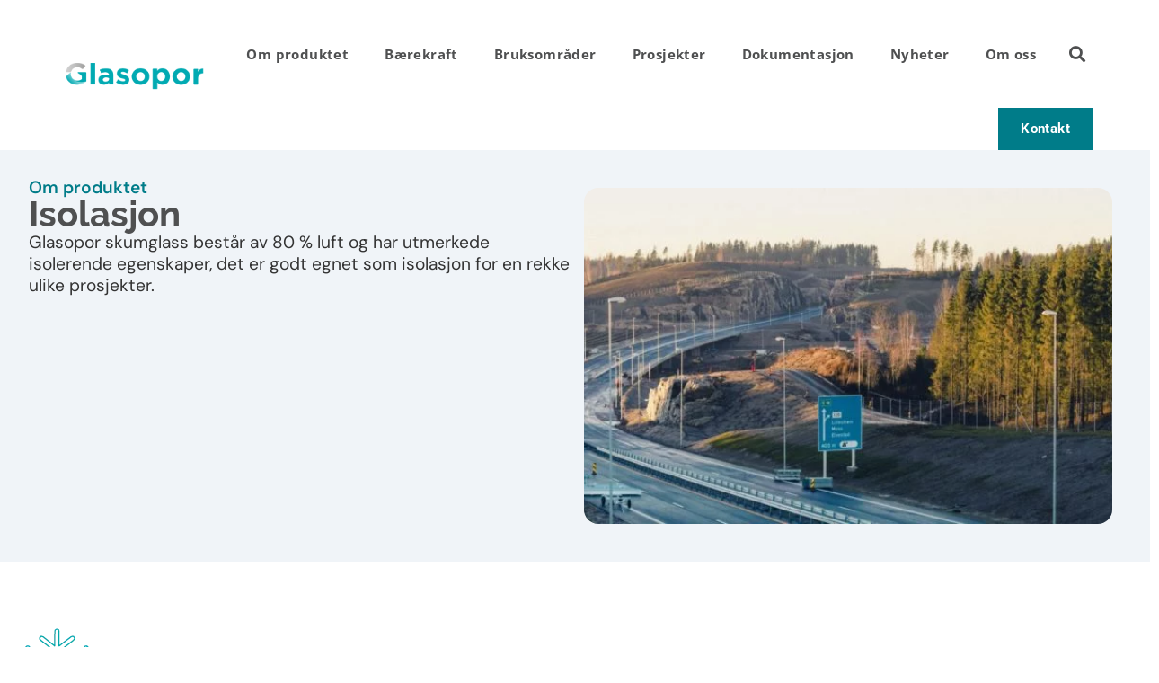

--- FILE ---
content_type: text/html; charset=UTF-8
request_url: https://glasopor.no/om-produktet/isolasjon/
body_size: 35843
content:
<!doctype html>
<html lang="nb-NO">
<head><meta charset="UTF-8"><script>if(navigator.userAgent.match(/MSIE|Internet Explorer/i)||navigator.userAgent.match(/Trident\/7\..*?rv:11/i)){var href=document.location.href;if(!href.match(/[?&]nowprocket/)){if(href.indexOf("?")==-1){if(href.indexOf("#")==-1){document.location.href=href+"?nowprocket=1"}else{document.location.href=href.replace("#","?nowprocket=1#")}}else{if(href.indexOf("#")==-1){document.location.href=href+"&nowprocket=1"}else{document.location.href=href.replace("#","&nowprocket=1#")}}}}</script><script>(()=>{class RocketLazyLoadScripts{constructor(){this.v="2.0.4",this.userEvents=["keydown","keyup","mousedown","mouseup","mousemove","mouseover","mouseout","touchmove","touchstart","touchend","touchcancel","wheel","click","dblclick","input"],this.attributeEvents=["onblur","onclick","oncontextmenu","ondblclick","onfocus","onmousedown","onmouseenter","onmouseleave","onmousemove","onmouseout","onmouseover","onmouseup","onmousewheel","onscroll","onsubmit"]}async t(){this.i(),this.o(),/iP(ad|hone)/.test(navigator.userAgent)&&this.h(),this.u(),this.l(this),this.m(),this.k(this),this.p(this),this._(),await Promise.all([this.R(),this.L()]),this.lastBreath=Date.now(),this.S(this),this.P(),this.D(),this.O(),this.M(),await this.C(this.delayedScripts.normal),await this.C(this.delayedScripts.defer),await this.C(this.delayedScripts.async),await this.T(),await this.F(),await this.j(),await this.A(),window.dispatchEvent(new Event("rocket-allScriptsLoaded")),this.everythingLoaded=!0,this.lastTouchEnd&&await new Promise(t=>setTimeout(t,500-Date.now()+this.lastTouchEnd)),this.I(),this.H(),this.U(),this.W()}i(){this.CSPIssue=sessionStorage.getItem("rocketCSPIssue"),document.addEventListener("securitypolicyviolation",t=>{this.CSPIssue||"script-src-elem"!==t.violatedDirective||"data"!==t.blockedURI||(this.CSPIssue=!0,sessionStorage.setItem("rocketCSPIssue",!0))},{isRocket:!0})}o(){window.addEventListener("pageshow",t=>{this.persisted=t.persisted,this.realWindowLoadedFired=!0},{isRocket:!0}),window.addEventListener("pagehide",()=>{this.onFirstUserAction=null},{isRocket:!0})}h(){let t;function e(e){t=e}window.addEventListener("touchstart",e,{isRocket:!0}),window.addEventListener("touchend",function i(o){o.changedTouches[0]&&t.changedTouches[0]&&Math.abs(o.changedTouches[0].pageX-t.changedTouches[0].pageX)<10&&Math.abs(o.changedTouches[0].pageY-t.changedTouches[0].pageY)<10&&o.timeStamp-t.timeStamp<200&&(window.removeEventListener("touchstart",e,{isRocket:!0}),window.removeEventListener("touchend",i,{isRocket:!0}),"INPUT"===o.target.tagName&&"text"===o.target.type||(o.target.dispatchEvent(new TouchEvent("touchend",{target:o.target,bubbles:!0})),o.target.dispatchEvent(new MouseEvent("mouseover",{target:o.target,bubbles:!0})),o.target.dispatchEvent(new PointerEvent("click",{target:o.target,bubbles:!0,cancelable:!0,detail:1,clientX:o.changedTouches[0].clientX,clientY:o.changedTouches[0].clientY})),event.preventDefault()))},{isRocket:!0})}q(t){this.userActionTriggered||("mousemove"!==t.type||this.firstMousemoveIgnored?"keyup"===t.type||"mouseover"===t.type||"mouseout"===t.type||(this.userActionTriggered=!0,this.onFirstUserAction&&this.onFirstUserAction()):this.firstMousemoveIgnored=!0),"click"===t.type&&t.preventDefault(),t.stopPropagation(),t.stopImmediatePropagation(),"touchstart"===this.lastEvent&&"touchend"===t.type&&(this.lastTouchEnd=Date.now()),"click"===t.type&&(this.lastTouchEnd=0),this.lastEvent=t.type,t.composedPath&&t.composedPath()[0].getRootNode()instanceof ShadowRoot&&(t.rocketTarget=t.composedPath()[0]),this.savedUserEvents.push(t)}u(){this.savedUserEvents=[],this.userEventHandler=this.q.bind(this),this.userEvents.forEach(t=>window.addEventListener(t,this.userEventHandler,{passive:!1,isRocket:!0})),document.addEventListener("visibilitychange",this.userEventHandler,{isRocket:!0})}U(){this.userEvents.forEach(t=>window.removeEventListener(t,this.userEventHandler,{passive:!1,isRocket:!0})),document.removeEventListener("visibilitychange",this.userEventHandler,{isRocket:!0}),this.savedUserEvents.forEach(t=>{(t.rocketTarget||t.target).dispatchEvent(new window[t.constructor.name](t.type,t))})}m(){const t="return false",e=Array.from(this.attributeEvents,t=>"data-rocket-"+t),i="["+this.attributeEvents.join("],[")+"]",o="[data-rocket-"+this.attributeEvents.join("],[data-rocket-")+"]",s=(e,i,o)=>{o&&o!==t&&(e.setAttribute("data-rocket-"+i,o),e["rocket"+i]=new Function("event",o),e.setAttribute(i,t))};new MutationObserver(t=>{for(const n of t)"attributes"===n.type&&(n.attributeName.startsWith("data-rocket-")||this.everythingLoaded?n.attributeName.startsWith("data-rocket-")&&this.everythingLoaded&&this.N(n.target,n.attributeName.substring(12)):s(n.target,n.attributeName,n.target.getAttribute(n.attributeName))),"childList"===n.type&&n.addedNodes.forEach(t=>{if(t.nodeType===Node.ELEMENT_NODE)if(this.everythingLoaded)for(const i of[t,...t.querySelectorAll(o)])for(const t of i.getAttributeNames())e.includes(t)&&this.N(i,t.substring(12));else for(const e of[t,...t.querySelectorAll(i)])for(const t of e.getAttributeNames())this.attributeEvents.includes(t)&&s(e,t,e.getAttribute(t))})}).observe(document,{subtree:!0,childList:!0,attributeFilter:[...this.attributeEvents,...e]})}I(){this.attributeEvents.forEach(t=>{document.querySelectorAll("[data-rocket-"+t+"]").forEach(e=>{this.N(e,t)})})}N(t,e){const i=t.getAttribute("data-rocket-"+e);i&&(t.setAttribute(e,i),t.removeAttribute("data-rocket-"+e))}k(t){Object.defineProperty(HTMLElement.prototype,"onclick",{get(){return this.rocketonclick||null},set(e){this.rocketonclick=e,this.setAttribute(t.everythingLoaded?"onclick":"data-rocket-onclick","this.rocketonclick(event)")}})}S(t){function e(e,i){let o=e[i];e[i]=null,Object.defineProperty(e,i,{get:()=>o,set(s){t.everythingLoaded?o=s:e["rocket"+i]=o=s}})}e(document,"onreadystatechange"),e(window,"onload"),e(window,"onpageshow");try{Object.defineProperty(document,"readyState",{get:()=>t.rocketReadyState,set(e){t.rocketReadyState=e},configurable:!0}),document.readyState="loading"}catch(t){console.log("WPRocket DJE readyState conflict, bypassing")}}l(t){this.originalAddEventListener=EventTarget.prototype.addEventListener,this.originalRemoveEventListener=EventTarget.prototype.removeEventListener,this.savedEventListeners=[],EventTarget.prototype.addEventListener=function(e,i,o){o&&o.isRocket||!t.B(e,this)&&!t.userEvents.includes(e)||t.B(e,this)&&!t.userActionTriggered||e.startsWith("rocket-")||t.everythingLoaded?t.originalAddEventListener.call(this,e,i,o):(t.savedEventListeners.push({target:this,remove:!1,type:e,func:i,options:o}),"mouseenter"!==e&&"mouseleave"!==e||t.originalAddEventListener.call(this,e,t.savedUserEvents.push,o))},EventTarget.prototype.removeEventListener=function(e,i,o){o&&o.isRocket||!t.B(e,this)&&!t.userEvents.includes(e)||t.B(e,this)&&!t.userActionTriggered||e.startsWith("rocket-")||t.everythingLoaded?t.originalRemoveEventListener.call(this,e,i,o):t.savedEventListeners.push({target:this,remove:!0,type:e,func:i,options:o})}}J(t,e){this.savedEventListeners=this.savedEventListeners.filter(i=>{let o=i.type,s=i.target||window;return e!==o||t!==s||(this.B(o,s)&&(i.type="rocket-"+o),this.$(i),!1)})}H(){EventTarget.prototype.addEventListener=this.originalAddEventListener,EventTarget.prototype.removeEventListener=this.originalRemoveEventListener,this.savedEventListeners.forEach(t=>this.$(t))}$(t){t.remove?this.originalRemoveEventListener.call(t.target,t.type,t.func,t.options):this.originalAddEventListener.call(t.target,t.type,t.func,t.options)}p(t){let e;function i(e){return t.everythingLoaded?e:e.split(" ").map(t=>"load"===t||t.startsWith("load.")?"rocket-jquery-load":t).join(" ")}function o(o){function s(e){const s=o.fn[e];o.fn[e]=o.fn.init.prototype[e]=function(){return this[0]===window&&t.userActionTriggered&&("string"==typeof arguments[0]||arguments[0]instanceof String?arguments[0]=i(arguments[0]):"object"==typeof arguments[0]&&Object.keys(arguments[0]).forEach(t=>{const e=arguments[0][t];delete arguments[0][t],arguments[0][i(t)]=e})),s.apply(this,arguments),this}}if(o&&o.fn&&!t.allJQueries.includes(o)){const e={DOMContentLoaded:[],"rocket-DOMContentLoaded":[]};for(const t in e)document.addEventListener(t,()=>{e[t].forEach(t=>t())},{isRocket:!0});o.fn.ready=o.fn.init.prototype.ready=function(i){function s(){parseInt(o.fn.jquery)>2?setTimeout(()=>i.bind(document)(o)):i.bind(document)(o)}return"function"==typeof i&&(t.realDomReadyFired?!t.userActionTriggered||t.fauxDomReadyFired?s():e["rocket-DOMContentLoaded"].push(s):e.DOMContentLoaded.push(s)),o([])},s("on"),s("one"),s("off"),t.allJQueries.push(o)}e=o}t.allJQueries=[],o(window.jQuery),Object.defineProperty(window,"jQuery",{get:()=>e,set(t){o(t)}})}P(){const t=new Map;document.write=document.writeln=function(e){const i=document.currentScript,o=document.createRange(),s=i.parentElement;let n=t.get(i);void 0===n&&(n=i.nextSibling,t.set(i,n));const c=document.createDocumentFragment();o.setStart(c,0),c.appendChild(o.createContextualFragment(e)),s.insertBefore(c,n)}}async R(){return new Promise(t=>{this.userActionTriggered?t():this.onFirstUserAction=t})}async L(){return new Promise(t=>{document.addEventListener("DOMContentLoaded",()=>{this.realDomReadyFired=!0,t()},{isRocket:!0})})}async j(){return this.realWindowLoadedFired?Promise.resolve():new Promise(t=>{window.addEventListener("load",t,{isRocket:!0})})}M(){this.pendingScripts=[];this.scriptsMutationObserver=new MutationObserver(t=>{for(const e of t)e.addedNodes.forEach(t=>{"SCRIPT"!==t.tagName||t.noModule||t.isWPRocket||this.pendingScripts.push({script:t,promise:new Promise(e=>{const i=()=>{const i=this.pendingScripts.findIndex(e=>e.script===t);i>=0&&this.pendingScripts.splice(i,1),e()};t.addEventListener("load",i,{isRocket:!0}),t.addEventListener("error",i,{isRocket:!0}),setTimeout(i,1e3)})})})}),this.scriptsMutationObserver.observe(document,{childList:!0,subtree:!0})}async F(){await this.X(),this.pendingScripts.length?(await this.pendingScripts[0].promise,await this.F()):this.scriptsMutationObserver.disconnect()}D(){this.delayedScripts={normal:[],async:[],defer:[]},document.querySelectorAll("script[type$=rocketlazyloadscript]").forEach(t=>{t.hasAttribute("data-rocket-src")?t.hasAttribute("async")&&!1!==t.async?this.delayedScripts.async.push(t):t.hasAttribute("defer")&&!1!==t.defer||"module"===t.getAttribute("data-rocket-type")?this.delayedScripts.defer.push(t):this.delayedScripts.normal.push(t):this.delayedScripts.normal.push(t)})}async _(){await this.L();let t=[];document.querySelectorAll("script[type$=rocketlazyloadscript][data-rocket-src]").forEach(e=>{let i=e.getAttribute("data-rocket-src");if(i&&!i.startsWith("data:")){i.startsWith("//")&&(i=location.protocol+i);try{const o=new URL(i).origin;o!==location.origin&&t.push({src:o,crossOrigin:e.crossOrigin||"module"===e.getAttribute("data-rocket-type")})}catch(t){}}}),t=[...new Map(t.map(t=>[JSON.stringify(t),t])).values()],this.Y(t,"preconnect")}async G(t){if(await this.K(),!0!==t.noModule||!("noModule"in HTMLScriptElement.prototype))return new Promise(e=>{let i;function o(){(i||t).setAttribute("data-rocket-status","executed"),e()}try{if(navigator.userAgent.includes("Firefox/")||""===navigator.vendor||this.CSPIssue)i=document.createElement("script"),[...t.attributes].forEach(t=>{let e=t.nodeName;"type"!==e&&("data-rocket-type"===e&&(e="type"),"data-rocket-src"===e&&(e="src"),i.setAttribute(e,t.nodeValue))}),t.text&&(i.text=t.text),t.nonce&&(i.nonce=t.nonce),i.hasAttribute("src")?(i.addEventListener("load",o,{isRocket:!0}),i.addEventListener("error",()=>{i.setAttribute("data-rocket-status","failed-network"),e()},{isRocket:!0}),setTimeout(()=>{i.isConnected||e()},1)):(i.text=t.text,o()),i.isWPRocket=!0,t.parentNode.replaceChild(i,t);else{const i=t.getAttribute("data-rocket-type"),s=t.getAttribute("data-rocket-src");i?(t.type=i,t.removeAttribute("data-rocket-type")):t.removeAttribute("type"),t.addEventListener("load",o,{isRocket:!0}),t.addEventListener("error",i=>{this.CSPIssue&&i.target.src.startsWith("data:")?(console.log("WPRocket: CSP fallback activated"),t.removeAttribute("src"),this.G(t).then(e)):(t.setAttribute("data-rocket-status","failed-network"),e())},{isRocket:!0}),s?(t.fetchPriority="high",t.removeAttribute("data-rocket-src"),t.src=s):t.src="data:text/javascript;base64,"+window.btoa(unescape(encodeURIComponent(t.text)))}}catch(i){t.setAttribute("data-rocket-status","failed-transform"),e()}});t.setAttribute("data-rocket-status","skipped")}async C(t){const e=t.shift();return e?(e.isConnected&&await this.G(e),this.C(t)):Promise.resolve()}O(){this.Y([...this.delayedScripts.normal,...this.delayedScripts.defer,...this.delayedScripts.async],"preload")}Y(t,e){this.trash=this.trash||[];let i=!0;var o=document.createDocumentFragment();t.forEach(t=>{const s=t.getAttribute&&t.getAttribute("data-rocket-src")||t.src;if(s&&!s.startsWith("data:")){const n=document.createElement("link");n.href=s,n.rel=e,"preconnect"!==e&&(n.as="script",n.fetchPriority=i?"high":"low"),t.getAttribute&&"module"===t.getAttribute("data-rocket-type")&&(n.crossOrigin=!0),t.crossOrigin&&(n.crossOrigin=t.crossOrigin),t.integrity&&(n.integrity=t.integrity),t.nonce&&(n.nonce=t.nonce),o.appendChild(n),this.trash.push(n),i=!1}}),document.head.appendChild(o)}W(){this.trash.forEach(t=>t.remove())}async T(){try{document.readyState="interactive"}catch(t){}this.fauxDomReadyFired=!0;try{await this.K(),this.J(document,"readystatechange"),document.dispatchEvent(new Event("rocket-readystatechange")),await this.K(),document.rocketonreadystatechange&&document.rocketonreadystatechange(),await this.K(),this.J(document,"DOMContentLoaded"),document.dispatchEvent(new Event("rocket-DOMContentLoaded")),await this.K(),this.J(window,"DOMContentLoaded"),window.dispatchEvent(new Event("rocket-DOMContentLoaded"))}catch(t){console.error(t)}}async A(){try{document.readyState="complete"}catch(t){}try{await this.K(),this.J(document,"readystatechange"),document.dispatchEvent(new Event("rocket-readystatechange")),await this.K(),document.rocketonreadystatechange&&document.rocketonreadystatechange(),await this.K(),this.J(window,"load"),window.dispatchEvent(new Event("rocket-load")),await this.K(),window.rocketonload&&window.rocketonload(),await this.K(),this.allJQueries.forEach(t=>t(window).trigger("rocket-jquery-load")),await this.K(),this.J(window,"pageshow");const t=new Event("rocket-pageshow");t.persisted=this.persisted,window.dispatchEvent(t),await this.K(),window.rocketonpageshow&&window.rocketonpageshow({persisted:this.persisted})}catch(t){console.error(t)}}async K(){Date.now()-this.lastBreath>45&&(await this.X(),this.lastBreath=Date.now())}async X(){return document.hidden?new Promise(t=>setTimeout(t)):new Promise(t=>requestAnimationFrame(t))}B(t,e){return e===document&&"readystatechange"===t||(e===document&&"DOMContentLoaded"===t||(e===window&&"DOMContentLoaded"===t||(e===window&&"load"===t||e===window&&"pageshow"===t)))}static run(){(new RocketLazyLoadScripts).t()}}RocketLazyLoadScripts.run()})();</script>
	
	<meta name="viewport" content="width=device-width, initial-scale=1">
	<link rel="profile" href="https://gmpg.org/xfn/11">
	<meta name='robots' content='index, follow, max-image-preview:large, max-snippet:-1, max-video-preview:-1' />

	<!-- This site is optimized with the Yoast SEO Premium plugin v21.7 (Yoast SEO v26.7) - https://yoast.com/wordpress/plugins/seo/ -->
	<title>Glasopor skumglass | Isolasjon | Glasopor AS</title>
<link data-rocket-prefetch href="https://js-eu1.hs-scripts.com" rel="dns-prefetch">
<link data-rocket-prefetch href="https://connect.facebook.net" rel="dns-prefetch">
<link data-rocket-prefetch href="https://www.googletagmanager.com" rel="dns-prefetch">
<link data-rocket-prefetch href="https://js-eu1.hsadspixel.net" rel="dns-prefetch">
<link data-rocket-prefetch href="https://js-eu1.hscollectedforms.net" rel="dns-prefetch">
<link data-rocket-prefetch href="https://js-eu1.hs-banner.com" rel="dns-prefetch">
<link data-rocket-prefetch href="https://js-eu1.hs-analytics.net" rel="dns-prefetch">
<link data-rocket-prefetch href="https://scripts.clarity.ms" rel="dns-prefetch">
<link data-rocket-prefetch href="https://www.clarity.ms" rel="dns-prefetch">
<link data-rocket-prefetch href="https://www.google-analytics.com" rel="dns-prefetch"><link rel="preload" data-rocket-preload as="image" href="https://glasopor.no/wp-content/uploads/2021/04/222689576-1024x352.jpg" imagesrcset="https://glasopor.no/wp-content/uploads/2021/04/222689576-1024x352.jpg 1024w, https://glasopor.no/wp-content/uploads/2021/04/222689576-300x103.jpg 300w, https://glasopor.no/wp-content/uploads/2021/04/222689576-768x264.jpg 768w, https://glasopor.no/wp-content/uploads/2021/04/222689576-1536x528.jpg 1536w, https://glasopor.no/wp-content/uploads/2021/04/222689576.jpg 1920w" imagesizes="(max-width: 800px) 100vw, 800px" fetchpriority="high">
	<meta name="description" content="Glasopor skumglass består av 80 % luft og har utmerkede isolerende egenskaper, det er godt egnet som isolasjon for en rekke ulike prosjekter." />
	<link rel="canonical" href="https://glasopor.no/om-produktet/isolasjon/" />
	<meta property="og:locale" content="nb_NO" />
	<meta property="og:type" content="article" />
	<meta property="og:title" content="Isolasjon" />
	<meta property="og:description" content="Om produktet Isolasjon Glasopor skumglass består av 80 % luft og har utmerkede isolerende egenskaper, det er godt egnet som isolasjon for en rekke ulike" />
	<meta property="og:url" content="https://glasopor.no/om-produktet/isolasjon/" />
	<meta property="og:site_name" content="Glasopor AS" />
	<meta property="article:modified_time" content="2025-05-11T18:36:06+00:00" />
	<meta property="og:image" content="https://1367520-www.web.tornado-node.net/wp-content/uploads/2021/04/222689576-1024x352.jpg" />
	<meta name="twitter:card" content="summary_large_image" />
	<meta name="twitter:label1" content="Ansl. lesetid" />
	<meta name="twitter:data1" content="1 minutt" />
	<script type="application/ld+json" class="yoast-schema-graph">{"@context":"https://schema.org","@graph":[{"@type":"WebPage","@id":"https://glasopor.no/om-produktet/isolasjon/","url":"https://glasopor.no/om-produktet/isolasjon/","name":"Glasopor skumglass | Isolasjon | Glasopor AS","isPartOf":{"@id":"https://glasopor.no/#website"},"primaryImageOfPage":{"@id":"https://glasopor.no/om-produktet/isolasjon/#primaryimage"},"image":{"@id":"https://glasopor.no/om-produktet/isolasjon/#primaryimage"},"thumbnailUrl":"https://1367520-www.web.tornado-node.net/wp-content/uploads/2021/04/222689576-1024x352.jpg","datePublished":"2021-04-30T06:22:05+00:00","dateModified":"2025-05-11T18:36:06+00:00","description":"Glasopor skumglass består av 80 % luft og har utmerkede isolerende egenskaper, det er godt egnet som isolasjon for en rekke ulike prosjekter.","breadcrumb":{"@id":"https://glasopor.no/om-produktet/isolasjon/#breadcrumb"},"inLanguage":"nb-NO","potentialAction":[{"@type":"ReadAction","target":["https://glasopor.no/om-produktet/isolasjon/"]}]},{"@type":"ImageObject","inLanguage":"nb-NO","@id":"https://glasopor.no/om-produktet/isolasjon/#primaryimage","url":"https://1367520-www.web.tornado-node.net/wp-content/uploads/2021/04/222689576-1024x352.jpg","contentUrl":"https://1367520-www.web.tornado-node.net/wp-content/uploads/2021/04/222689576-1024x352.jpg"},{"@type":"BreadcrumbList","@id":"https://glasopor.no/om-produktet/isolasjon/#breadcrumb","itemListElement":[{"@type":"ListItem","position":1,"name":"Hjem","item":"https://glasopor.no/"},{"@type":"ListItem","position":2,"name":"Isolasjon"}]},{"@type":"WebSite","@id":"https://glasopor.no/#website","url":"https://glasopor.no/","name":"Glasopor AS","description":"Markedsledende produsent av miljøvennlig lettfylling","publisher":{"@id":"https://glasopor.no/#organization"},"potentialAction":[{"@type":"SearchAction","target":{"@type":"EntryPoint","urlTemplate":"https://glasopor.no/?s={search_term_string}"},"query-input":{"@type":"PropertyValueSpecification","valueRequired":true,"valueName":"search_term_string"}}],"inLanguage":"nb-NO"},{"@type":"Organization","@id":"https://glasopor.no/#organization","name":"Glasopor AS","url":"https://glasopor.no/","logo":{"@type":"ImageObject","inLanguage":"nb-NO","@id":"https://glasopor.no/#/schema/logo/image/","url":"https://1367520-www.web.tornado-node.net/wp-content/uploads/2021/04/logo.png","contentUrl":"https://1367520-www.web.tornado-node.net/wp-content/uploads/2021/04/logo.png","width":153,"height":30,"caption":"Glasopor AS"},"image":{"@id":"https://glasopor.no/#/schema/logo/image/"}}]}</script>
	<!-- / Yoast SEO Premium plugin. -->


<link rel='dns-prefetch' href='//js-eu1.hs-scripts.com' />

<link rel="alternate" type="application/rss+xml" title="Glasopor AS &raquo; strøm" href="https://glasopor.no/feed/" />
<link rel="alternate" type="application/rss+xml" title="Glasopor AS &raquo; kommentarstrøm" href="https://glasopor.no/comments/feed/" />
<link rel="alternate" title="oEmbed (JSON)" type="application/json+oembed" href="https://glasopor.no/wp-json/oembed/1.0/embed?url=https%3A%2F%2Fglasopor.no%2Fom-produktet%2Fisolasjon%2F" />
<link rel="alternate" title="oEmbed (XML)" type="text/xml+oembed" href="https://glasopor.no/wp-json/oembed/1.0/embed?url=https%3A%2F%2Fglasopor.no%2Fom-produktet%2Fisolasjon%2F&#038;format=xml" />
<style id='wp-img-auto-sizes-contain-inline-css'>
img:is([sizes=auto i],[sizes^="auto," i]){contain-intrinsic-size:3000px 1500px}
/*# sourceURL=wp-img-auto-sizes-contain-inline-css */
</style>
<link data-minify="1" rel='stylesheet' id='chart-builder-admin-css' href='https://glasopor.no/wp-content/cache/background-css/1/glasopor.no/wp-content/cache/min/1/wp-content/plugins/chart-builder/admin/css/admin.css?ver=1768691267&wpr_t=1768892849' media='all' />
<style id='wp-emoji-styles-inline-css'>

	img.wp-smiley, img.emoji {
		display: inline !important;
		border: none !important;
		box-shadow: none !important;
		height: 1em !important;
		width: 1em !important;
		margin: 0 0.07em !important;
		vertical-align: -0.1em !important;
		background: none !important;
		padding: 0 !important;
	}
/*# sourceURL=wp-emoji-styles-inline-css */
</style>
<link data-minify="1" rel='stylesheet' id='jet-engine-frontend-css' href='https://glasopor.no/wp-content/cache/min/1/wp-content/plugins/jet-engine/assets/css/frontend.css?ver=1768691267' media='all' />
<style id='global-styles-inline-css'>
:root{--wp--preset--aspect-ratio--square: 1;--wp--preset--aspect-ratio--4-3: 4/3;--wp--preset--aspect-ratio--3-4: 3/4;--wp--preset--aspect-ratio--3-2: 3/2;--wp--preset--aspect-ratio--2-3: 2/3;--wp--preset--aspect-ratio--16-9: 16/9;--wp--preset--aspect-ratio--9-16: 9/16;--wp--preset--color--black: #000000;--wp--preset--color--cyan-bluish-gray: #abb8c3;--wp--preset--color--white: #ffffff;--wp--preset--color--pale-pink: #f78da7;--wp--preset--color--vivid-red: #cf2e2e;--wp--preset--color--luminous-vivid-orange: #ff6900;--wp--preset--color--luminous-vivid-amber: #fcb900;--wp--preset--color--light-green-cyan: #7bdcb5;--wp--preset--color--vivid-green-cyan: #00d084;--wp--preset--color--pale-cyan-blue: #8ed1fc;--wp--preset--color--vivid-cyan-blue: #0693e3;--wp--preset--color--vivid-purple: #9b51e0;--wp--preset--gradient--vivid-cyan-blue-to-vivid-purple: linear-gradient(135deg,rgb(6,147,227) 0%,rgb(155,81,224) 100%);--wp--preset--gradient--light-green-cyan-to-vivid-green-cyan: linear-gradient(135deg,rgb(122,220,180) 0%,rgb(0,208,130) 100%);--wp--preset--gradient--luminous-vivid-amber-to-luminous-vivid-orange: linear-gradient(135deg,rgb(252,185,0) 0%,rgb(255,105,0) 100%);--wp--preset--gradient--luminous-vivid-orange-to-vivid-red: linear-gradient(135deg,rgb(255,105,0) 0%,rgb(207,46,46) 100%);--wp--preset--gradient--very-light-gray-to-cyan-bluish-gray: linear-gradient(135deg,rgb(238,238,238) 0%,rgb(169,184,195) 100%);--wp--preset--gradient--cool-to-warm-spectrum: linear-gradient(135deg,rgb(74,234,220) 0%,rgb(151,120,209) 20%,rgb(207,42,186) 40%,rgb(238,44,130) 60%,rgb(251,105,98) 80%,rgb(254,248,76) 100%);--wp--preset--gradient--blush-light-purple: linear-gradient(135deg,rgb(255,206,236) 0%,rgb(152,150,240) 100%);--wp--preset--gradient--blush-bordeaux: linear-gradient(135deg,rgb(254,205,165) 0%,rgb(254,45,45) 50%,rgb(107,0,62) 100%);--wp--preset--gradient--luminous-dusk: linear-gradient(135deg,rgb(255,203,112) 0%,rgb(199,81,192) 50%,rgb(65,88,208) 100%);--wp--preset--gradient--pale-ocean: linear-gradient(135deg,rgb(255,245,203) 0%,rgb(182,227,212) 50%,rgb(51,167,181) 100%);--wp--preset--gradient--electric-grass: linear-gradient(135deg,rgb(202,248,128) 0%,rgb(113,206,126) 100%);--wp--preset--gradient--midnight: linear-gradient(135deg,rgb(2,3,129) 0%,rgb(40,116,252) 100%);--wp--preset--font-size--small: 13px;--wp--preset--font-size--medium: 20px;--wp--preset--font-size--large: 36px;--wp--preset--font-size--x-large: 42px;--wp--preset--spacing--20: 0.44rem;--wp--preset--spacing--30: 0.67rem;--wp--preset--spacing--40: 1rem;--wp--preset--spacing--50: 1.5rem;--wp--preset--spacing--60: 2.25rem;--wp--preset--spacing--70: 3.38rem;--wp--preset--spacing--80: 5.06rem;--wp--preset--shadow--natural: 6px 6px 9px rgba(0, 0, 0, 0.2);--wp--preset--shadow--deep: 12px 12px 50px rgba(0, 0, 0, 0.4);--wp--preset--shadow--sharp: 6px 6px 0px rgba(0, 0, 0, 0.2);--wp--preset--shadow--outlined: 6px 6px 0px -3px rgb(255, 255, 255), 6px 6px rgb(0, 0, 0);--wp--preset--shadow--crisp: 6px 6px 0px rgb(0, 0, 0);}:root { --wp--style--global--content-size: 800px;--wp--style--global--wide-size: 1200px; }:where(body) { margin: 0; }.wp-site-blocks > .alignleft { float: left; margin-right: 2em; }.wp-site-blocks > .alignright { float: right; margin-left: 2em; }.wp-site-blocks > .aligncenter { justify-content: center; margin-left: auto; margin-right: auto; }:where(.wp-site-blocks) > * { margin-block-start: 24px; margin-block-end: 0; }:where(.wp-site-blocks) > :first-child { margin-block-start: 0; }:where(.wp-site-blocks) > :last-child { margin-block-end: 0; }:root { --wp--style--block-gap: 24px; }:root :where(.is-layout-flow) > :first-child{margin-block-start: 0;}:root :where(.is-layout-flow) > :last-child{margin-block-end: 0;}:root :where(.is-layout-flow) > *{margin-block-start: 24px;margin-block-end: 0;}:root :where(.is-layout-constrained) > :first-child{margin-block-start: 0;}:root :where(.is-layout-constrained) > :last-child{margin-block-end: 0;}:root :where(.is-layout-constrained) > *{margin-block-start: 24px;margin-block-end: 0;}:root :where(.is-layout-flex){gap: 24px;}:root :where(.is-layout-grid){gap: 24px;}.is-layout-flow > .alignleft{float: left;margin-inline-start: 0;margin-inline-end: 2em;}.is-layout-flow > .alignright{float: right;margin-inline-start: 2em;margin-inline-end: 0;}.is-layout-flow > .aligncenter{margin-left: auto !important;margin-right: auto !important;}.is-layout-constrained > .alignleft{float: left;margin-inline-start: 0;margin-inline-end: 2em;}.is-layout-constrained > .alignright{float: right;margin-inline-start: 2em;margin-inline-end: 0;}.is-layout-constrained > .aligncenter{margin-left: auto !important;margin-right: auto !important;}.is-layout-constrained > :where(:not(.alignleft):not(.alignright):not(.alignfull)){max-width: var(--wp--style--global--content-size);margin-left: auto !important;margin-right: auto !important;}.is-layout-constrained > .alignwide{max-width: var(--wp--style--global--wide-size);}body .is-layout-flex{display: flex;}.is-layout-flex{flex-wrap: wrap;align-items: center;}.is-layout-flex > :is(*, div){margin: 0;}body .is-layout-grid{display: grid;}.is-layout-grid > :is(*, div){margin: 0;}body{padding-top: 0px;padding-right: 0px;padding-bottom: 0px;padding-left: 0px;}a:where(:not(.wp-element-button)){text-decoration: underline;}:root :where(.wp-element-button, .wp-block-button__link){background-color: #32373c;border-width: 0;color: #fff;font-family: inherit;font-size: inherit;font-style: inherit;font-weight: inherit;letter-spacing: inherit;line-height: inherit;padding-top: calc(0.667em + 2px);padding-right: calc(1.333em + 2px);padding-bottom: calc(0.667em + 2px);padding-left: calc(1.333em + 2px);text-decoration: none;text-transform: inherit;}.has-black-color{color: var(--wp--preset--color--black) !important;}.has-cyan-bluish-gray-color{color: var(--wp--preset--color--cyan-bluish-gray) !important;}.has-white-color{color: var(--wp--preset--color--white) !important;}.has-pale-pink-color{color: var(--wp--preset--color--pale-pink) !important;}.has-vivid-red-color{color: var(--wp--preset--color--vivid-red) !important;}.has-luminous-vivid-orange-color{color: var(--wp--preset--color--luminous-vivid-orange) !important;}.has-luminous-vivid-amber-color{color: var(--wp--preset--color--luminous-vivid-amber) !important;}.has-light-green-cyan-color{color: var(--wp--preset--color--light-green-cyan) !important;}.has-vivid-green-cyan-color{color: var(--wp--preset--color--vivid-green-cyan) !important;}.has-pale-cyan-blue-color{color: var(--wp--preset--color--pale-cyan-blue) !important;}.has-vivid-cyan-blue-color{color: var(--wp--preset--color--vivid-cyan-blue) !important;}.has-vivid-purple-color{color: var(--wp--preset--color--vivid-purple) !important;}.has-black-background-color{background-color: var(--wp--preset--color--black) !important;}.has-cyan-bluish-gray-background-color{background-color: var(--wp--preset--color--cyan-bluish-gray) !important;}.has-white-background-color{background-color: var(--wp--preset--color--white) !important;}.has-pale-pink-background-color{background-color: var(--wp--preset--color--pale-pink) !important;}.has-vivid-red-background-color{background-color: var(--wp--preset--color--vivid-red) !important;}.has-luminous-vivid-orange-background-color{background-color: var(--wp--preset--color--luminous-vivid-orange) !important;}.has-luminous-vivid-amber-background-color{background-color: var(--wp--preset--color--luminous-vivid-amber) !important;}.has-light-green-cyan-background-color{background-color: var(--wp--preset--color--light-green-cyan) !important;}.has-vivid-green-cyan-background-color{background-color: var(--wp--preset--color--vivid-green-cyan) !important;}.has-pale-cyan-blue-background-color{background-color: var(--wp--preset--color--pale-cyan-blue) !important;}.has-vivid-cyan-blue-background-color{background-color: var(--wp--preset--color--vivid-cyan-blue) !important;}.has-vivid-purple-background-color{background-color: var(--wp--preset--color--vivid-purple) !important;}.has-black-border-color{border-color: var(--wp--preset--color--black) !important;}.has-cyan-bluish-gray-border-color{border-color: var(--wp--preset--color--cyan-bluish-gray) !important;}.has-white-border-color{border-color: var(--wp--preset--color--white) !important;}.has-pale-pink-border-color{border-color: var(--wp--preset--color--pale-pink) !important;}.has-vivid-red-border-color{border-color: var(--wp--preset--color--vivid-red) !important;}.has-luminous-vivid-orange-border-color{border-color: var(--wp--preset--color--luminous-vivid-orange) !important;}.has-luminous-vivid-amber-border-color{border-color: var(--wp--preset--color--luminous-vivid-amber) !important;}.has-light-green-cyan-border-color{border-color: var(--wp--preset--color--light-green-cyan) !important;}.has-vivid-green-cyan-border-color{border-color: var(--wp--preset--color--vivid-green-cyan) !important;}.has-pale-cyan-blue-border-color{border-color: var(--wp--preset--color--pale-cyan-blue) !important;}.has-vivid-cyan-blue-border-color{border-color: var(--wp--preset--color--vivid-cyan-blue) !important;}.has-vivid-purple-border-color{border-color: var(--wp--preset--color--vivid-purple) !important;}.has-vivid-cyan-blue-to-vivid-purple-gradient-background{background: var(--wp--preset--gradient--vivid-cyan-blue-to-vivid-purple) !important;}.has-light-green-cyan-to-vivid-green-cyan-gradient-background{background: var(--wp--preset--gradient--light-green-cyan-to-vivid-green-cyan) !important;}.has-luminous-vivid-amber-to-luminous-vivid-orange-gradient-background{background: var(--wp--preset--gradient--luminous-vivid-amber-to-luminous-vivid-orange) !important;}.has-luminous-vivid-orange-to-vivid-red-gradient-background{background: var(--wp--preset--gradient--luminous-vivid-orange-to-vivid-red) !important;}.has-very-light-gray-to-cyan-bluish-gray-gradient-background{background: var(--wp--preset--gradient--very-light-gray-to-cyan-bluish-gray) !important;}.has-cool-to-warm-spectrum-gradient-background{background: var(--wp--preset--gradient--cool-to-warm-spectrum) !important;}.has-blush-light-purple-gradient-background{background: var(--wp--preset--gradient--blush-light-purple) !important;}.has-blush-bordeaux-gradient-background{background: var(--wp--preset--gradient--blush-bordeaux) !important;}.has-luminous-dusk-gradient-background{background: var(--wp--preset--gradient--luminous-dusk) !important;}.has-pale-ocean-gradient-background{background: var(--wp--preset--gradient--pale-ocean) !important;}.has-electric-grass-gradient-background{background: var(--wp--preset--gradient--electric-grass) !important;}.has-midnight-gradient-background{background: var(--wp--preset--gradient--midnight) !important;}.has-small-font-size{font-size: var(--wp--preset--font-size--small) !important;}.has-medium-font-size{font-size: var(--wp--preset--font-size--medium) !important;}.has-large-font-size{font-size: var(--wp--preset--font-size--large) !important;}.has-x-large-font-size{font-size: var(--wp--preset--font-size--x-large) !important;}
:root :where(.wp-block-pullquote){font-size: 1.5em;line-height: 1.6;}
/*# sourceURL=global-styles-inline-css */
</style>
<link rel='stylesheet' id='cmplz-general-css' href='https://glasopor.no/wp-content/plugins/complianz-gdpr-premium/assets/css/cookieblocker.min.css?ver=1739269849' media='all' />
<link data-minify="1" rel='stylesheet' id='grw-public-main-css-css' href='https://glasopor.no/wp-content/cache/min/1/wp-content/plugins/widget-google-reviews/assets/css/public-main.css?ver=1768691267' media='all' />
<link data-minify="1" rel='stylesheet' id='hello-elementor-css' href='https://glasopor.no/wp-content/cache/min/1/wp-content/themes/hello-elementor/assets/css/reset.css?ver=1768691267' media='all' />
<link data-minify="1" rel='stylesheet' id='hello-elementor-theme-style-css' href='https://glasopor.no/wp-content/cache/min/1/wp-content/themes/hello-elementor/assets/css/theme.css?ver=1768691267' media='all' />
<link data-minify="1" rel='stylesheet' id='hello-elementor-header-footer-css' href='https://glasopor.no/wp-content/cache/min/1/wp-content/themes/hello-elementor/assets/css/header-footer.css?ver=1768691267' media='all' />
<link rel='stylesheet' id='elementor-frontend-css' href='https://glasopor.no/wp-content/plugins/elementor/assets/css/frontend.min.css?ver=3.34.0' media='all' />
<link rel='stylesheet' id='widget-image-css' href='https://glasopor.no/wp-content/plugins/elementor/assets/css/widget-image.min.css?ver=3.34.0' media='all' />
<link rel='stylesheet' id='widget-nav-menu-css' href='https://glasopor.no/wp-content/plugins/elementor-pro/assets/css/widget-nav-menu.min.css?ver=3.34.0' media='all' />
<link rel='stylesheet' id='widget-search-form-css' href='https://glasopor.no/wp-content/plugins/elementor-pro/assets/css/widget-search-form.min.css?ver=3.34.0' media='all' />
<link rel='stylesheet' id='elementor-icons-shared-0-css' href='https://glasopor.no/wp-content/plugins/elementor/assets/lib/font-awesome/css/fontawesome.min.css?ver=5.15.3' media='all' />
<link data-minify="1" rel='stylesheet' id='elementor-icons-fa-solid-css' href='https://glasopor.no/wp-content/cache/min/1/wp-content/plugins/elementor/assets/lib/font-awesome/css/solid.min.css?ver=1768691267' media='all' />
<link rel='stylesheet' id='widget-heading-css' href='https://glasopor.no/wp-content/plugins/elementor/assets/css/widget-heading.min.css?ver=3.34.0' media='all' />
<link rel='stylesheet' id='widget-social-icons-css' href='https://glasopor.no/wp-content/plugins/elementor/assets/css/widget-social-icons.min.css?ver=3.34.0' media='all' />
<link rel='stylesheet' id='e-apple-webkit-css' href='https://glasopor.no/wp-content/plugins/elementor/assets/css/conditionals/apple-webkit.min.css?ver=3.34.0' media='all' />
<link data-minify="1" rel='stylesheet' id='elementor-icons-css' href='https://glasopor.no/wp-content/cache/min/1/wp-content/plugins/elementor/assets/lib/eicons/css/elementor-icons.min.css?ver=1768691267' media='all' />
<link rel='stylesheet' id='elementor-post-5-css' href='https://glasopor.no/wp-content/uploads/elementor/css/post-5.css?ver=1768691266' media='all' />
<link rel='stylesheet' id='elementor-post-1102-css' href='https://glasopor.no/wp-content/uploads/elementor/css/post-1102.css?ver=1768693228' media='all' />
<link rel='stylesheet' id='elementor-post-1297-css' href='https://glasopor.no/wp-content/uploads/elementor/css/post-1297.css?ver=1768691266' media='all' />
<link rel='stylesheet' id='elementor-post-510-css' href='https://glasopor.no/wp-content/uploads/elementor/css/post-510.css?ver=1768691266' media='all' />
<link rel='stylesheet' id='eael-general-css' href='https://glasopor.no/wp-content/plugins/essential-addons-for-elementor-lite/assets/front-end/css/view/general.min.css?ver=6.5.7' media='all' />
<link data-minify="1" rel='stylesheet' id='elementor-gf-local-opensans-css' href='https://glasopor.no/wp-content/cache/min/1/wp-content/uploads/elementor/google-fonts/css/opensans.css?ver=1768691267' media='all' />
<link data-minify="1" rel='stylesheet' id='elementor-gf-local-roboto-css' href='https://glasopor.no/wp-content/cache/min/1/wp-content/uploads/elementor/google-fonts/css/roboto.css?ver=1768691267' media='all' />
<link data-minify="1" rel='stylesheet' id='elementor-gf-local-dmsans-css' href='https://glasopor.no/wp-content/cache/min/1/wp-content/uploads/elementor/google-fonts/css/dmsans.css?ver=1768691267' media='all' />
<link data-minify="1" rel='stylesheet' id='elementor-gf-local-raleway-css' href='https://glasopor.no/wp-content/cache/min/1/wp-content/uploads/elementor/google-fonts/css/raleway.css?ver=1768691267' media='all' />
<link data-minify="1" rel='stylesheet' id='elementor-icons-fa-brands-css' href='https://glasopor.no/wp-content/cache/min/1/wp-content/plugins/elementor/assets/lib/font-awesome/css/brands.min.css?ver=1768691267' media='all' />
<script type="rocketlazyloadscript" data-minify="1" defer="defer" data-rocket-src="https://glasopor.no/wp-content/cache/min/1/wp-content/plugins/widget-google-reviews/assets/js/public-main.js?ver=1759904906" id="grw-public-main-js-js"></script>
<script type="rocketlazyloadscript" data-rocket-src="https://glasopor.no/wp-includes/js/jquery/jquery.min.js?ver=3.7.1" id="jquery-core-js" data-rocket-defer defer></script>
<script type="rocketlazyloadscript" data-rocket-src="https://glasopor.no/wp-includes/js/jquery/jquery-migrate.min.js?ver=3.4.1" id="jquery-migrate-js" data-rocket-defer defer></script>
<link rel="https://api.w.org/" href="https://glasopor.no/wp-json/" /><link rel="alternate" title="JSON" type="application/json" href="https://glasopor.no/wp-json/wp/v2/om-produktet/1102" /><link rel="EditURI" type="application/rsd+xml" title="RSD" href="https://glasopor.no/xmlrpc.php?rsd" />
<meta name="generator" content="WordPress 6.9" />
<link rel='shortlink' href='https://glasopor.no/?p=1102' />
			<!-- DO NOT COPY THIS SNIPPET! Start of Page Analytics Tracking for HubSpot WordPress plugin v11.3.37-->
			<script type="rocketlazyloadscript" class="hsq-set-content-id" data-content-id="blog-post">
				var _hsq = _hsq || [];
				_hsq.push(["setContentType", "blog-post"]);
			</script>
			<!-- DO NOT COPY THIS SNIPPET! End of Page Analytics Tracking for HubSpot WordPress plugin -->
						<style>.cmplz-hidden {
					display: none !important;
				}</style><meta name="generator" content="Elementor 3.34.0; features: additional_custom_breakpoints; settings: css_print_method-external, google_font-enabled, font_display-auto">
<!-- Google Tag Manager -->
<script type="rocketlazyloadscript">(function(w,d,s,l,i){w[l]=w[l]||[];w[l].push({'gtm.start':
new Date().getTime(),event:'gtm.js'});var f=d.getElementsByTagName(s)[0],
j=d.createElement(s),dl=l!='dataLayer'?'&l='+l:'';j.async=true;j.src=
'https://www.googletagmanager.com/gtm.js?id='+i+dl;f.parentNode.insertBefore(j,f);
})(window,document,'script','dataLayer','GTM-P3SD78R');</script>
<!-- End Google Tag Manager -->
<!-- Google tag (gtag.js) -->
<script type="text/plain" data-service="google-analytics" data-category="statistics" async data-cmplz-src="https://www.googletagmanager.com/gtag/js?id=G-KN3FRL0Z5N"></script>
<script type="rocketlazyloadscript">
  window.dataLayer = window.dataLayer || [];
  function gtag(){dataLayer.push(arguments);}
  gtag('js', new Date());

  gtag('config', 'G-KN3FRL0Z5N');
</script>
			<style>
				.e-con.e-parent:nth-of-type(n+4):not(.e-lazyloaded):not(.e-no-lazyload),
				.e-con.e-parent:nth-of-type(n+4):not(.e-lazyloaded):not(.e-no-lazyload) * {
					background-image: none !important;
				}
				@media screen and (max-height: 1024px) {
					.e-con.e-parent:nth-of-type(n+3):not(.e-lazyloaded):not(.e-no-lazyload),
					.e-con.e-parent:nth-of-type(n+3):not(.e-lazyloaded):not(.e-no-lazyload) * {
						background-image: none !important;
					}
				}
				@media screen and (max-height: 640px) {
					.e-con.e-parent:nth-of-type(n+2):not(.e-lazyloaded):not(.e-no-lazyload),
					.e-con.e-parent:nth-of-type(n+2):not(.e-lazyloaded):not(.e-no-lazyload) * {
						background-image: none !important;
					}
				}
			</style>
			<link rel="icon" href="https://glasopor.no/wp-content/uploads/2021/06/cropped-3024903610-32x32.png" sizes="32x32" />
<link rel="icon" href="https://glasopor.no/wp-content/uploads/2021/06/cropped-3024903610-192x192.png" sizes="192x192" />
<link rel="apple-touch-icon" href="https://glasopor.no/wp-content/uploads/2021/06/cropped-3024903610-180x180.png" />
<meta name="msapplication-TileImage" content="https://glasopor.no/wp-content/uploads/2021/06/cropped-3024903610-270x270.png" />
		<style id="wp-custom-css">
			body {
	background-color:#f5f5f6;
	overflow-x: hidden;
}
blockquote {
    color: #007c89;
    margin-top: 62px;
    margin-bottom: 62px;
    text-align: center;
}
blockquote p {
    font-size: 26px;
    line-height: 39px;
    font-style: italic;
}
blockquote p::before {
    content: '«';
    font-size: 26px;
    margin-right: 2px;
    position: relative;
    top: 0;
}
blockquote p::after {
    font-size: 26px;
    margin-bottom: 0;
    margin-left: 2px;
    position: relative;
    top: 0;
    content: '»';
    display: inline-block;
}
.elementor-widget-theme-post-content p a, .elementor-widget-theme-post-content ul a,
.article-media a{
	color: #007c89;
	border-bottom: 1px solid #007c89;
} 
@media(max-width: 480px){
	blockquote p {
    font-size: 20px;
    line-height: 32px;	
	}
}
.c-employee {
 margin-bottom:0;
 padding-top:61px
}
@media (min-width: 768px) {
 .c-employee {
  padding-top:97px
 }
}
.single .c-employee .c-employee__items {
 -webkit-box-orient:vertical;
 -webkit-box-direction:normal;
 -ms-flex-direction:column;
 flex-direction:column
}
.c-employee__items {
 display:-webkit-box;
 display:-ms-flexbox;
 display:flex;
 -webkit-box-orient:vertical;
 -webkit-box-direction:normal;
 -ms-flex-direction:column;
 flex-direction:column;
 width:100%
}
@media (min-width: 768px) {
 .c-employee__items {
  -webkit-box-orient:horizontal;
  -webkit-box-direction:normal;
  -ms-flex-direction:row;
  flex-direction:row;
  -ms-flex-wrap:wrap;
  flex-wrap:wrap
 }
}
.c-employee__item {
 margin:0 auto 20px;
 width:100%
}
@media (min-width: 768px) {
 .c-employee__item {
  margin-bottom:40px;
  margin-left:auto;
  margin-right:auto;
  margin-top:0;
  width:65%;
 }
}
.c-employee img {
 width:100%
}
@media (min-width: 1008px) {
 .c-employee img {
  height:100%;
  left:50%;
  max-width:215%;
  position:absolute;
  top:50%;
  -webkit-transform:translate(-50%, -50%);
  -ms-transform:translate(-50%, -50%);
  -o-transform:translate(-50%, -50%);
  transform:translate(-50%, -50%);
  width:auto
 }
}
.c-employee .c-employee__left {
 display:block
}
@media (min-width: 1008px) {
 .c-employee .c-employee__left {
  display:inline-block;
  float:left;
  height:100%;
  overflow:hidden;
  position:absolute;
  top:0;
  width:195px
 }
}
.c-employee .c-employee__right {
 padding:21px 25px
}
@media (min-width: 1008px) {
 .c-employee .c-employee__right {
  float:left;
  margin-left:195px;
  padding:30px
 }
}
.c-employee h3 {
 color:#4f5051;
 font-size:16px;
 font-style:normal;
 font-weight:700;
 line-height:21px
}
@media (min-width: 1008px) {
 .c-employee h3 {
  font-size:21px;
  line-height:25px
 }
}
.c-employee .position {
 color:#757677;
 display:block;
 font-size:14px;
 line-height:21px;
 margin-bottom:14px
}
.c-employee .telephone {
 color:#007c89;
 display:block;
 font-size:14px;
 font-style:normal;
 font-weight:700;
 line-height:21px;
 margin-bottom:13px
}
.c-employee .telephone::before {
 background-image:var(--wpr-bg-0e3a34cf-034d-48d4-b698-d3f55cb81a18);
 content:'';
 display:inline-block;
 height:14px;
 margin-right:7px;
 position:relative;
 top:1px;
 width:10px
}
.c-employee .mail {
 display:block;
 margin-bottom:13px
}
.c-employee .mail::before {
 background-image:var(--wpr-bg-5fe0db64-99c9-4e8d-b570-339db79b5e90);
 content:'';
 display:inline-block;
 height:10px;
 margin-right:7px;
 position:relative;
 top:1px;
 width:14px
}
.c-employee .mail a {
 color:#007c89;
 font-size:14px;
 font-style:normal;
 font-weight:700;
 line-height:21px
}
.c-employee .mail a,
.c-employee .mail a:visited {
 border-bottom:1px solid transparent;
 -webkit-transition:border-bottom .3s ease-in-out;
 -o-transition:border-bottom .3s ease-in-out;
 transition:border-bottom .3s ease-in-out
}
.c-employee .mail a:hover {
 border-bottom:1px solid #007c89
}
.c-employee .c-employee__inner {
 -webkit-box-align:center;
 -ms-flex-align:center;
 align-items:center;
 background-color:#fff;
 -webkit-box-shadow:3px 3px 3px 0 rgba(222,222,222,0.75);
 box-shadow:3px 3px 3px 0 rgba(222,222,222,0.75);
 height:100%;
 opacity:1;
 -webkit-transition:opacity .3s ease;
 -o-transition:opacity .3s ease;
 transition:opacity .3s ease;
 width:100%
}
@media (min-width: 1008px) {
 .c-employee .c-employee__inner {
  display:-webkit-box;
  display:-ms-flexbox;
  display:flex;
  float:left;
  position:relative
 }
}
.c-employee .link-bottom {
 display:block;
 margin-top:40px;
 text-align:center;
 width:100%
}
@media (min-width: 768px) {
 .c-employee .link-bottom {
  margin-top:55px
 }
}
.c-employee .link-bottom a,
.c-employee .link-bottom a:visited {
 border-bottom:1px solid transparent;
 font-size:16px;
 font-style:normal;
 font-weight:700;
 line-height:19px;
 -webkit-transition:border-bottom .3s ease-in-out;
 -o-transition:border-bottom .3s ease-in-out;
 transition:border-bottom .3s ease-in-out
}
.c-employee .link-bottom a::before,
.c-employee .link-bottom a:visited::before {
 background-image:var(--wpr-bg-5fdeed86-f7c7-4f85-a8ec-397767b13334);
 content:'';
 display:inline-block;
 height:11px;
 margin-right:7px;
 width:7px
}
.c-employee .link-bottom a:hover {
 border-bottom:1px solid #007c89
}
.single-post .elementor-widget-theme-post-content figure figcaption {
    text-align: center;
}
.single-post .elementor-widget-theme-post-content figure {
	margin: 50px 20px;
}
.c-text_content {
    padding-top: 70px;
}
.c-media_content {
    margin-top: 70px;
}
.c-image-video {
 position:relative
}
.c-image-video__items {
 display:-webkit-box;
 display:-ms-flexbox;
 display:flex;
 -webkit-box-orient:vertical;
 -webkit-box-direction:normal;
 -ms-flex-direction:column;
 flex-direction:column;
 width:100%
}
@media (min-width: 768px) {
 .c-image-video__items {
  -webkit-box-orient:horizontal;
  -webkit-box-direction:normal;
  -ms-flex-direction:row;
  flex-direction:row;
  -ms-flex-wrap:wrap;
  flex-wrap:wrap
 }
}
.c-image-video__item {
 margin:0 auto;
 text-align:center;
 width:100%
}
@media (min-width: 768px) {
 .c-image-video .col-2 .c-image-video__item {
  -webkit-box-flex:0;
  -ms-flex-positive:0;
  flex-grow:0;
  width:50%
 }
}
.c-image-video .col-2 .c-image-video__item:last-child {
 margin-top:70px
}
@media (min-width: 768px) {
 .c-image-video .col-2 .c-image-video__item:last-child {
  margin-top:0
 }
}
@media (min-width: 768px) {
 .c-text_content {
  padding-top:96px
 }
}
.c-text {
 display:-webkit-box;
 display:-ms-flexbox;
 display:flex;
 -webkit-box-orient:vertical;
 -webkit-box-direction:normal;
 -ms-flex-direction:column;
 flex-direction:column;
 width:100%
}
@media (min-width: 768px) {
 .c-text {
  -webkit-box-orient:horizontal;
  -webkit-box-direction:normal;
  -ms-flex-direction:row;
  flex-direction:row;
  -ms-flex-wrap:wrap;
  flex-wrap:wrap
 }
}
.single-post .elementor-widget-theme-post-featured-image img {
	width: 100%;
max-height: 750px;
object-fit: cover;
}
.hero-intro.c-text_content {
    padding-top: 0;
}
.c-text ul li, .c-text ol li {
    margin-bottom: 11px;
}
.hero-intro .intro-hero__text {
    font-weight: bold;
}
.c-text p:last-child {
    margin-bottom: 0;
}
.c-text ul + h2, .c-text ol + h2 {
    margin-top: 94px;
}
.wp-caption {
    background: #fff;
    border: 1px solid #f0f0f0;
    max-width: 96%;
    padding: 5px 3px 10px;
    text-align: center;
}
.c-iframe .responsive-iframe iframe {
    position: absolute;
    top: 0;
    left: 0;
    bottom: 0;
    right: 0;
    width: 100%;
    height: 100%;
}
.c-iframe .responsive-iframe {
    position: relative;
    overflow: hidden;
    width: 100%;
    padding-top: 56.25%;
}
@media(min-width: 768px){
	.video-frame{
		    display: block;
			left: 16.6666666667%;
			position: relative;
			right: auto;
			width: 66.66667%;
	}
}
.body {
	background-color:#f5f5f6;
	overflow-x: hidden;
}
blockquote {
    color: #007c89;
    margin-top: 62px;
    margin-bottom: 62px;
    text-align: center;
}
blockquote p {
    font-size: 26px;
    line-height: 39px;
    font-style: italic;
}
blockquote p::before {
    content: '«';
    font-size: 26px;
    margin-right: 2px;
    position: relative;
    top: 0;
}
blockquote p::after {
    font-size: 26px;
    margin-bottom: 0;
    margin-left: 2px;
    position: relative;
    top: 0;
    content: '»';
    display: inline-block;
}
.elementor-widget-theme-post-content p a, .elementor-widget-theme-post-content ul a,
.article-media a{
	color: #007c89;
	border-bottom: 1px solid #007c89;
} 
@media(max-width: 480px){
	blockquote p {
    font-size: 20px;
    line-height: 32px;	
	}
}
.c-employee {
 margin-bottom:0;
 padding-top:61px
}
@media (min-width: 768px) {
 .c-employee {
  padding-top:97px
 }
}
.single .c-employee .c-employee__items {
 -webkit-box-orient:vertical;
 -webkit-box-direction:normal;
 -ms-flex-direction:column;
 flex-direction:column
}
.c-employee__items {
 display:-webkit-box;
 display:-ms-flexbox;
 display:flex;
 -webkit-box-orient:vertical;
 -webkit-box-direction:normal;
 -ms-flex-direction:column;
 flex-direction:column;
 width:100%
}
@media (min-width: 768px) {
 .c-employee__items {
  -webkit-box-orient:horizontal;
  -webkit-box-direction:normal;
  -ms-flex-direction:row;
  flex-direction:row;
  -ms-flex-wrap:wrap;
  flex-wrap:wrap
 }
}
.c-employee__item {
 margin:0 auto 20px;
 width:100%
}
@media (min-width: 768px) {
 .c-employee__item {
  margin-bottom:40px;
  margin-left:auto;
  margin-right:auto;
  margin-top:0;
  width:65%;
 }
}
.c-employee img {
 width:100%
}
@media (min-width: 1008px) {
 .c-employee img {
  height:100%;
  left:50%;
  max-width:215%;
  position:absolute;
  top:50%;
  -webkit-transform:translate(-50%, -50%);
  -ms-transform:translate(-50%, -50%);
  -o-transform:translate(-50%, -50%);
  transform:translate(-50%, -50%);
  width:auto
 }
}
.c-employee .c-employee__left {
 display:block
}
@media (min-width: 1008px) {
 .c-employee .c-employee__left {
  display:inline-block;
  float:left;
  height:100%;
  overflow:hidden;
  position:absolute;
  top:0;
  width:195px
 }
}
.c-employee .c-employee__right {
 padding:21px 25px
}
@media (min-width: 1008px) {
 .c-employee .c-employee__right {
  float:left;
  margin-left:195px;
  padding:30px
 }
}
.c-employee h3 {
 color:#4f5051;
 font-size:16px;
 font-style:normal;
 font-weight:700;
 line-height:21px
}
@media (min-width: 1008px) {
 .c-employee h3 {
  font-size:21px;
  line-height:25px
 }
}
.c-employee .position {
 color:#757677;
 display:block;
 font-size:14px;
 line-height:21px;
 margin-bottom:14px
}
.c-employee .telephone {
 color:#007c89;
 display:block;
 font-size:14px;
 font-style:normal;
 font-weight:700;
 line-height:21px;
 margin-bottom:13px
}
.c-employee .telephone::before {
 background-image:var(--wpr-bg-0e3a34cf-034d-48d4-b698-d3f55cb81a18);
 content:'';
 display:inline-block;
 height:14px;
 margin-right:7px;
 position:relative;
 top:1px;
 width:10px
}
.c-employee .mail {
 display:block;
 margin-bottom:13px
}
.c-employee .mail::before {
 background-image:var(--wpr-bg-5fe0db64-99c9-4e8d-b570-339db79b5e90);
 content:'';
 display:inline-block;
 height:10px;
 margin-right:7px;
 position:relative;
 top:1px;
 width:14px
}
.c-employee .mail a {
 color:#007c89;
 font-size:14px;
 font-style:normal;
 font-weight:700;
 line-height:21px
}
.c-employee .mail a,
.c-employee .mail a:visited {
 border-bottom:1px solid transparent;
 -webkit-transition:border-bottom .3s ease-in-out;
 -o-transition:border-bottom .3s ease-in-out;
 transition:border-bottom .3s ease-in-out
}
.c-employee .mail a:hover {
 border-bottom:1px solid #007c89
}
.c-employee .c-employee__inner {
 -webkit-box-align:center;
 -ms-flex-align:center;
 align-items:center;
 background-color:#fff;
 -webkit-box-shadow:3px 3px 3px 0 rgba(222,222,222,0.75);
 box-shadow:3px 3px 3px 0 rgba(222,222,222,0.75);
 height:100%;
 opacity:1;
 -webkit-transition:opacity .3s ease;
 -o-transition:opacity .3s ease;
 transition:opacity .3s ease;
 width:100%
}
@media (min-width: 1008px) {
 .c-employee .c-employee__inner {
  display:-webkit-box;
  display:-ms-flexbox;
  display:flex;
  float:left;
  position:relative
 }
}
.c-employee .link-bottom {
 display:block;
 margin-top:40px;
 text-align:center;
 width:100%
}
@media (min-width: 768px) {
 .c-employee .link-bottom {
  margin-top:55px
 }
}
.c-employee .link-bottom a,
.c-employee .link-bottom a:visited {
 border-bottom:1px solid transparent;
 font-size:16px;
 font-style:normal;
 font-weight:700;
 line-height:19px;
 -webkit-transition:border-bottom .3s ease-in-out;
 -o-transition:border-bottom .3s ease-in-out;
 transition:border-bottom .3s ease-in-out
}
.c-employee .link-bottom a::before,
.c-employee .link-bottom a:visited::before {
 background-image:var(--wpr-bg-5fdeed86-f7c7-4f85-a8ec-397767b13334);
 content:'';
 display:inline-block;
 height:11px;
 margin-right:7px;
 width:7px
}
.c-employee .link-bottom a:hover {
 border-bottom:1px solid #007c89
}
.single-post .elementor-widget-theme-post-content figure figcaption {
    text-align: center;
}
.single-post .elementor-widget-theme-post-content figure {
	margin: 50px 20px;
}
.c-text_content {
    padding-top: 70px;
}
.c-media_content {
    margin-top: 70px;
}
.c-image-video {
 position:relative
}
.c-image-video__items {
 display:-webkit-box;
 display:-ms-flexbox;
 display:flex;
 -webkit-box-orient:vertical;
 -webkit-box-direction:normal;
 -ms-flex-direction:column;
 flex-direction:column;
 width:100%
}
@media (min-width: 768px) {
 .c-image-video__items {
  -webkit-box-orient:horizontal;
  -webkit-box-direction:normal;
  -ms-flex-direction:row;
  flex-direction:row;
  -ms-flex-wrap:wrap;
  flex-wrap:wrap
 }
}
.c-image-video__item {
 margin:0 auto;
 text-align:center;
 width:100%
}
@media (min-width: 768px) {
 .c-image-video .col-2 .c-image-video__item {
  -webkit-box-flex:0;
  -ms-flex-positive:0;
  flex-grow:0;
  width:50%
 }
}
.c-image-video .col-2 .c-image-video__item:last-child {
 margin-top:70px
}
@media (min-width: 768px) {
 .c-image-video .col-2 .c-image-video__item:last-child {
  margin-top:0
 }
}
@media (min-width: 768px) {
 .c-text_content {
  padding-top:96px
 }
}
.c-text {
 display:-webkit-box;
 display:-ms-flexbox;
 display:flex;
 -webkit-box-orient:vertical;
 -webkit-box-direction:normal;
 -ms-flex-direction:column;
 flex-direction:column;
 width:100%
}
@media (min-width: 768px) {
 .c-text {
  -webkit-box-orient:horizontal;
  -webkit-box-direction:normal;
  -ms-flex-direction:row;
  flex-direction:row;
  -ms-flex-wrap:wrap;
  flex-wrap:wrap
 }
}
.single-post .elementor-widget-theme-post-featured-image img {
	width: 100%;
max-height: 750px;
object-fit: cover;
}
.hero-intro.c-text_content {
    padding-top: 0;
}
.c-text ul li, .c-text ol li {
    margin-bottom: 11px;
}
.hero-intro .intro-hero__text {
    font-weight: bold;
}
.c-text p:last-child {
    margin-bottom: 0;
}
.c-text ul + h2, .c-text ol + h2 {
    margin-top: 94px;
}
.wp-caption {
    background: #fff;
    border: 1px solid #f0f0f0;
    max-width: 96%;
    padding: 5px 3px 10px;
    text-align: center;
}
.c-iframe .responsive-iframe iframe {
    position: absolute;
    top: 0;
    left: 0;
    bottom: 0;
    right: 0;
    width: 100%;
    height: 100%;
}
.c-iframe .responsive-iframe {
    position: relative;
    overflow: hidden;
    width: 100%;
    padding-top: 56.25%;
}
@media(min-width: 768px){
	.video-frame{
		    display: block;
			left: 16.6666666667%;
			position: relative;
			right: auto;
			width: 66.66667%;
	}
}
.blog-posts .wbel_pd_pcf_wrapper {
	height: unset !important;
}
.blog-posts .pd_pcf_item {
    position: relative !important;
    top: 0 !important;
    left: 0 !important;
}
.blog-posts .pd_pcf_content {
    min-height: 185px;
}		</style>
		<noscript><style id="rocket-lazyload-nojs-css">.rll-youtube-player, [data-lazy-src]{display:none !important;}</style></noscript><style id="wpr-lazyload-bg-container"></style><style id="wpr-lazyload-bg-exclusion"></style>
<noscript>
<style id="wpr-lazyload-bg-nostyle">.chart-elementor-widget-logo-wrap .chart-elementor-widget-logo:before,.chart-elementor-widget-logo:before{--wpr-bg-e5d8e43c-2a96-4fc5-9d09-0e31e36cf26b: url('https://glasopor.no/wp-content/plugins/chart-builder/admin/images/ays_chart_logo.png');}.c-employee .telephone::before{--wpr-bg-0e3a34cf-034d-48d4-b698-d3f55cb81a18: url('https://glasopor.no/../images/icons/phone.svg');}.c-employee .telephone::before{--wpr-bg-5fe77aff-e465-44f8-968a-e56271f1d7ed: url('https://glasopor.no/../images/icons/phone.svg');}.c-employee .mail::before{--wpr-bg-5fe0db64-99c9-4e8d-b570-339db79b5e90: url('https://glasopor.no/../images/icons/mail.svg');}.c-employee .mail::before{--wpr-bg-5c69197c-a8af-4182-ac9f-a4e5108d703a: url('https://glasopor.no/../images/icons/mail.svg');}.c-employee .link-bottom a::before,
.c-employee .link-bottom a:visited::before{--wpr-bg-5fdeed86-f7c7-4f85-a8ec-397767b13334: url('https://glasopor.no/../images/icons/link-arrow.svg');}.c-employee .link-bottom a::before,
.c-employee .link-bottom a:visited::before{--wpr-bg-55cbe151-df42-4b7a-bb23-c8b4b0602275: url('https://glasopor.no/../images/icons/link-arrow.svg');}</style>
</noscript>
<script type="application/javascript">const rocket_pairs = [{"selector":".chart-elementor-widget-logo-wrap .chart-elementor-widget-logo,.chart-elementor-widget-logo","style":".chart-elementor-widget-logo-wrap .chart-elementor-widget-logo:before,.chart-elementor-widget-logo:before{--wpr-bg-e5d8e43c-2a96-4fc5-9d09-0e31e36cf26b: url('https:\/\/glasopor.no\/wp-content\/plugins\/chart-builder\/admin\/images\/ays_chart_logo.png');}","hash":"e5d8e43c-2a96-4fc5-9d09-0e31e36cf26b","url":"https:\/\/glasopor.no\/wp-content\/plugins\/chart-builder\/admin\/images\/ays_chart_logo.png"},{"selector":".c-employee .telephone","style":".c-employee .telephone::before{--wpr-bg-0e3a34cf-034d-48d4-b698-d3f55cb81a18: url('https:\/\/glasopor.no\/..\/images\/icons\/phone.svg');}","hash":"0e3a34cf-034d-48d4-b698-d3f55cb81a18","url":"https:\/\/glasopor.no\/..\/images\/icons\/phone.svg"},{"selector":".c-employee .telephone","style":".c-employee .telephone::before{--wpr-bg-5fe77aff-e465-44f8-968a-e56271f1d7ed: url('https:\/\/glasopor.no\/..\/images\/icons\/phone.svg');}","hash":"5fe77aff-e465-44f8-968a-e56271f1d7ed","url":"https:\/\/glasopor.no\/..\/images\/icons\/phone.svg"},{"selector":".c-employee .mail","style":".c-employee .mail::before{--wpr-bg-5fe0db64-99c9-4e8d-b570-339db79b5e90: url('https:\/\/glasopor.no\/..\/images\/icons\/mail.svg');}","hash":"5fe0db64-99c9-4e8d-b570-339db79b5e90","url":"https:\/\/glasopor.no\/..\/images\/icons\/mail.svg"},{"selector":".c-employee .mail","style":".c-employee .mail::before{--wpr-bg-5c69197c-a8af-4182-ac9f-a4e5108d703a: url('https:\/\/glasopor.no\/..\/images\/icons\/mail.svg');}","hash":"5c69197c-a8af-4182-ac9f-a4e5108d703a","url":"https:\/\/glasopor.no\/..\/images\/icons\/mail.svg"},{"selector":".c-employee .link-bottom a,\n.c-employee .link-bottom a","style":".c-employee .link-bottom a::before,\n.c-employee .link-bottom a:visited::before{--wpr-bg-5fdeed86-f7c7-4f85-a8ec-397767b13334: url('https:\/\/glasopor.no\/..\/images\/icons\/link-arrow.svg');}","hash":"5fdeed86-f7c7-4f85-a8ec-397767b13334","url":"https:\/\/glasopor.no\/..\/images\/icons\/link-arrow.svg"},{"selector":".c-employee .link-bottom a,\n.c-employee .link-bottom a","style":".c-employee .link-bottom a::before,\n.c-employee .link-bottom a:visited::before{--wpr-bg-55cbe151-df42-4b7a-bb23-c8b4b0602275: url('https:\/\/glasopor.no\/..\/images\/icons\/link-arrow.svg');}","hash":"55cbe151-df42-4b7a-bb23-c8b4b0602275","url":"https:\/\/glasopor.no\/..\/images\/icons\/link-arrow.svg"}]; const rocket_excluded_pairs = [];</script><meta name="generator" content="WP Rocket 3.20.2" data-wpr-features="wpr_lazyload_css_bg_img wpr_delay_js wpr_defer_js wpr_minify_js wpr_lazyload_images wpr_lazyload_iframes wpr_preconnect_external_domains wpr_oci wpr_minify_css wpr_preload_links wpr_desktop" /></head>
<body data-cmplz=1 class="wp-singular om-produktet-template om-produktet-template-elementor_header_footer single single-om-produktet postid-1102 wp-embed-responsive wp-theme-hello-elementor hello-elementor-default elementor-default elementor-template-full-width elementor-kit-5 elementor-page elementor-page-1102">

<!-- Google Tag Manager (noscript) -->
<noscript><iframe src="https://www.googletagmanager.com/ns.html?id=GTM-P3SD78R"
height="0" width="0" style="display:none;visibility:hidden"></iframe></noscript>
<!-- End Google Tag Manager (noscript) -->

<a class="skip-link screen-reader-text" href="#content">Skip to content</a>

		<header  data-elementor-type="header" data-elementor-id="1297" class="elementor elementor-1297 elementor-location-header" data-elementor-post-type="elementor_library">
					<section  class="elementor-section elementor-top-section elementor-element elementor-element-97bd8de elementor-section-full_width elementor-section-content-middle elementor-section-height-default elementor-section-height-default" data-id="97bd8de" data-element_type="section">
						<div  class="elementor-container elementor-column-gap-default">
					<div class="elementor-column elementor-col-50 elementor-top-column elementor-element elementor-element-c179b14" data-id="c179b14" data-element_type="column">
			<div class="elementor-widget-wrap elementor-element-populated">
						<div class="elementor-element elementor-element-c089a6e elementor-widget elementor-widget-image" data-id="c089a6e" data-element_type="widget" data-widget_type="image.default">
				<div class="elementor-widget-container">
																<a href="https://glasopor.no/">
							<img width="230" height="45" src="data:image/svg+xml,%3Csvg%20xmlns='http://www.w3.org/2000/svg'%20viewBox='0%200%20230%2045'%3E%3C/svg%3E" class="attachment-full size-full wp-image-8069" alt="Glasopor Logo | Glasopor.no" data-lazy-src="https://glasopor.no/wp-content/uploads/2021/04/logo-1.png" /><noscript><img width="230" height="45" src="https://glasopor.no/wp-content/uploads/2021/04/logo-1.png" class="attachment-full size-full wp-image-8069" alt="Glasopor Logo | Glasopor.no" /></noscript>								</a>
															</div>
				</div>
					</div>
		</div>
				<div class="elementor-column elementor-col-50 elementor-top-column elementor-element elementor-element-189422d" data-id="189422d" data-element_type="column">
			<div class="elementor-widget-wrap elementor-element-populated">
						<div class="elementor-element elementor-element-7db5784 elementor-nav-menu__align-end elementor-nav-menu--stretch elementor-nav-menu__text-align-center elementor-widget__width-auto elementor-nav-menu--dropdown-tablet elementor-nav-menu--toggle elementor-nav-menu--burger elementor-widget elementor-widget-nav-menu" data-id="7db5784" data-element_type="widget" data-settings="{&quot;full_width&quot;:&quot;stretch&quot;,&quot;layout&quot;:&quot;horizontal&quot;,&quot;submenu_icon&quot;:{&quot;value&quot;:&quot;&lt;i class=\&quot;fas fa-caret-down\&quot; aria-hidden=\&quot;true\&quot;&gt;&lt;\/i&gt;&quot;,&quot;library&quot;:&quot;fa-solid&quot;},&quot;toggle&quot;:&quot;burger&quot;}" data-widget_type="nav-menu.default">
				<div class="elementor-widget-container">
								<nav aria-label="Meny" class="elementor-nav-menu--main elementor-nav-menu__container elementor-nav-menu--layout-horizontal e--pointer-overline e--animation-fade">
				<ul id="menu-1-7db5784" class="elementor-nav-menu"><li class="menu-item menu-item-type-post_type menu-item-object-page menu-item-1301"><a href="https://glasopor.no/om-produktet/" class="elementor-item">Om produktet</a></li>
<li class="menu-item menu-item-type-post_type menu-item-object-page menu-item-8502"><a href="https://glasopor.no/baerekraft/" class="elementor-item">Bærekraft</a></li>
<li class="menu-item menu-item-type-post_type menu-item-object-page menu-item-1302"><a href="https://glasopor.no/bruksomrader/" class="elementor-item">Bruksområder</a></li>
<li class="menu-item menu-item-type-post_type menu-item-object-page menu-item-2924"><a href="https://glasopor.no/prosjekter/" class="elementor-item">Prosjekter</a></li>
<li class="menu-item menu-item-type-post_type menu-item-object-page menu-item-2925"><a href="https://glasopor.no/dokumentasjon/" class="elementor-item">Dokumentasjon</a></li>
<li class="menu-item menu-item-type-post_type menu-item-object-page menu-item-3564"><a href="https://glasopor.no/nyheter/" class="elementor-item">Nyheter</a></li>
<li class="menu-item menu-item-type-post_type menu-item-object-page menu-item-1303"><a href="https://glasopor.no/om-oss-i-glasopor/" class="elementor-item">Om oss</a></li>
</ul>			</nav>
					<div class="elementor-menu-toggle" role="button" tabindex="0" aria-label="Menu Toggle" aria-expanded="false">
			<i aria-hidden="true" role="presentation" class="elementor-menu-toggle__icon--open eicon-menu-bar"></i><i aria-hidden="true" role="presentation" class="elementor-menu-toggle__icon--close eicon-close"></i>		</div>
					<nav class="elementor-nav-menu--dropdown elementor-nav-menu__container" aria-hidden="true">
				<ul id="menu-2-7db5784" class="elementor-nav-menu"><li class="menu-item menu-item-type-post_type menu-item-object-page menu-item-1301"><a href="https://glasopor.no/om-produktet/" class="elementor-item" tabindex="-1">Om produktet</a></li>
<li class="menu-item menu-item-type-post_type menu-item-object-page menu-item-8502"><a href="https://glasopor.no/baerekraft/" class="elementor-item" tabindex="-1">Bærekraft</a></li>
<li class="menu-item menu-item-type-post_type menu-item-object-page menu-item-1302"><a href="https://glasopor.no/bruksomrader/" class="elementor-item" tabindex="-1">Bruksområder</a></li>
<li class="menu-item menu-item-type-post_type menu-item-object-page menu-item-2924"><a href="https://glasopor.no/prosjekter/" class="elementor-item" tabindex="-1">Prosjekter</a></li>
<li class="menu-item menu-item-type-post_type menu-item-object-page menu-item-2925"><a href="https://glasopor.no/dokumentasjon/" class="elementor-item" tabindex="-1">Dokumentasjon</a></li>
<li class="menu-item menu-item-type-post_type menu-item-object-page menu-item-3564"><a href="https://glasopor.no/nyheter/" class="elementor-item" tabindex="-1">Nyheter</a></li>
<li class="menu-item menu-item-type-post_type menu-item-object-page menu-item-1303"><a href="https://glasopor.no/om-oss-i-glasopor/" class="elementor-item" tabindex="-1">Om oss</a></li>
</ul>			</nav>
						</div>
				</div>
				<div class="elementor-element elementor-element-e3ea6b3 elementor-search-form--skin-full_screen elementor-widget__width-auto elementor-hidden-phone elementor-widget elementor-widget-search-form" data-id="e3ea6b3" data-element_type="widget" data-settings="{&quot;skin&quot;:&quot;full_screen&quot;}" data-widget_type="search-form.default">
				<div class="elementor-widget-container">
							<search role="search">
			<form class="elementor-search-form" action="https://glasopor.no" method="get">
												<div class="elementor-search-form__toggle" role="button" tabindex="0" aria-label="Søk">
					<i aria-hidden="true" class="fas fa-search"></i>				</div>
								<div class="elementor-search-form__container">
					<label class="elementor-screen-only" for="elementor-search-form-e3ea6b3">Søk</label>

					
					<input id="elementor-search-form-e3ea6b3" placeholder="Search..." class="elementor-search-form__input" type="search" name="s" value="">
					
					
										<div class="dialog-lightbox-close-button dialog-close-button" role="button" tabindex="0" aria-label="Close this search box.">
						<i aria-hidden="true" class="eicon-close"></i>					</div>
									</div>
			</form>
		</search>
						</div>
				</div>
				<div class="elementor-element elementor-element-7c903eb elementor-widget__width-auto elementor-widget elementor-widget-button" data-id="7c903eb" data-element_type="widget" data-widget_type="button.default">
				<div class="elementor-widget-container">
									<div class="elementor-button-wrapper">
					<a class="elementor-button elementor-button-link elementor-size-sm" href="https://glasopor.no/kontakt/">
						<span class="elementor-button-content-wrapper">
									<span class="elementor-button-text">Kontakt</span>
					</span>
					</a>
				</div>
								</div>
				</div>
					</div>
		</div>
					</div>
		</section>
				</header>
				<div  data-elementor-type="wp-post" data-elementor-id="1102" class="elementor elementor-1102" data-elementor-post-type="om-produktet">
				<div class="elementor-element elementor-element-476eb5d9 e-flex e-con-boxed e-con e-parent" data-id="476eb5d9" data-element_type="container" data-settings="{&quot;background_background&quot;:&quot;classic&quot;}">
					<div  class="e-con-inner">
		<div class="elementor-element elementor-element-4e92c225 e-con-full e-flex e-con e-child" data-id="4e92c225" data-element_type="container">
				<div class="elementor-element elementor-element-2608cfde elementor-widget elementor-widget-heading" data-id="2608cfde" data-element_type="widget" data-widget_type="heading.default">
				<div class="elementor-widget-container">
					<p class="elementor-heading-title elementor-size-default">Om produktet</p>				</div>
				</div>
				<div class="elementor-element elementor-element-364ac7f8 elementor-widget__width-initial elementor-widget elementor-widget-heading" data-id="364ac7f8" data-element_type="widget" data-widget_type="heading.default">
				<div class="elementor-widget-container">
					<h1 class="elementor-heading-title elementor-size-default">Isolasjon</h1>				</div>
				</div>
				<div class="elementor-element elementor-element-1635289c elementor-widget__width-initial elementor-widget elementor-widget-text-editor" data-id="1635289c" data-element_type="widget" data-widget_type="text-editor.default">
				<div class="elementor-widget-container">
									Glasopor skumglass består av 80 % luft og har utmerkede isolerende egenskaper, det er godt egnet som isolasjon for en rekke ulike prosjekter.								</div>
				</div>
				</div>
		<div class="elementor-element elementor-element-332029bd e-con-full e-flex e-con e-child" data-id="332029bd" data-element_type="container">
				<div class="elementor-element elementor-element-74a67f0a elementor-widget elementor-widget-image" data-id="74a67f0a" data-element_type="widget" data-widget_type="image.default">
				<div class="elementor-widget-container">
															<img fetchpriority="high" decoding="async" width="800" height="275" src="https://glasopor.no/wp-content/uploads/2021/04/222689576-1024x352.jpg" class="attachment-large size-large wp-image-1131" alt="" srcset="https://glasopor.no/wp-content/uploads/2021/04/222689576-1024x352.jpg 1024w, https://glasopor.no/wp-content/uploads/2021/04/222689576-300x103.jpg 300w, https://glasopor.no/wp-content/uploads/2021/04/222689576-768x264.jpg 768w, https://glasopor.no/wp-content/uploads/2021/04/222689576-1536x528.jpg 1536w, https://glasopor.no/wp-content/uploads/2021/04/222689576.jpg 1920w" sizes="(max-width: 800px) 100vw, 800px" />															</div>
				</div>
				</div>
					</div>
				</div>
		<div class="elementor-element elementor-element-35041751 e-flex e-con-boxed e-con e-parent" data-id="35041751" data-element_type="container" data-settings="{&quot;background_background&quot;:&quot;classic&quot;}">
					<div  class="e-con-inner">
		<div class="elementor-element elementor-element-11ef039b e-con-full e-flex e-con e-child" data-id="11ef039b" data-element_type="container">
				<div class="elementor-element elementor-element-0f585e4 elementor-widget elementor-widget-image" data-id="0f585e4" data-element_type="widget" data-widget_type="image.default">
				<div class="elementor-widget-container">
															<img decoding="async" width="107" height="122" src="https://glasopor.no/wp-content/uploads/2021/04/2317921000.png" class="attachment-full size-full wp-image-1135" alt="Glasopor skumglass – 80 % luft, 100 % isolasjon. Overlegen isolering for prosjekter som krever effektiv termisk ytelse." />															</div>
				</div>
				<div class="elementor-element elementor-element-32f878c8 elementor-widget__width-initial elementor-widget elementor-widget-text-editor" data-id="32f878c8" data-element_type="widget" data-widget_type="text-editor.default">
				<div class="elementor-widget-container">
									Siden Glasopor skumglass består av 80 % luft har det utmerkede isolerende egenskaper og er særdeles godt egnet som isolasjon for en rekke ulike prosjekter. I vegbygging vil Glasopor som frostsikring bidra til en konstruksjon som er mindre utsatt for frostskader og derav redusert vedlikeholdsbehov.
<br>
Velger man Glasopor vil gravedybden for å oppnå tilfredsstillende frostsikring reduseres betraktelig sammenlignet med tradisjonelle/stedlige masser.								</div>
				</div>
				</div>
		<div class="elementor-element elementor-element-2a847b73 e-con-full e-flex e-con e-child" data-id="2a847b73" data-element_type="container">
				</div>
					</div>
				</div>
		<div class="elementor-element elementor-element-69eefa80 e-con-full e-flex e-con e-parent" data-id="69eefa80" data-element_type="container" data-settings="{&quot;background_background&quot;:&quot;classic&quot;}">
				<div  class="elementor-element elementor-element-333f9a1a elementor-widget elementor-widget-template" data-id="333f9a1a" data-element_type="widget" data-widget_type="template.default">
				<div class="elementor-widget-container">
							<div class="elementor-template">
					<div data-elementor-type="container" data-elementor-id="9820" class="elementor elementor-9820" data-elementor-post-type="elementor_library">
				<div class="elementor-element elementor-element-639436bd e-flex e-con-boxed e-con e-parent" data-id="639436bd" data-element_type="container" data-settings="{&quot;background_background&quot;:&quot;classic&quot;}">
					<div class="e-con-inner">
				<div class="elementor-element elementor-element-319dddbf elementor-widget elementor-widget-heading" data-id="319dddbf" data-element_type="widget" data-widget_type="heading.default">
				<div class="elementor-widget-container">
					<h2 class="elementor-heading-title elementor-size-default">Produktvarianter</h2>				</div>
				</div>
				<div class="elementor-element elementor-element-72324b41 eael_liquid_glass-effect1 eael_liquid_glass_shadow-effect1 elementor-widget elementor-widget-jet-listing-grid" data-id="72324b41" data-element_type="widget" data-settings="{&quot;columns&quot;:&quot;3&quot;,&quot;columns_tablet&quot;:&quot;2&quot;,&quot;columns_mobile&quot;:&quot;1&quot;}" data-widget_type="jet-listing-grid.default">
				<div class="elementor-widget-container">
					<div class="jet-listing-grid jet-listing"><div class="jet-listing-grid__items grid-col-desk-3 grid-col-tablet-2 grid-col-mobile-1 jet-listing-grid--9448" data-queried-id="1102|WP_Post" data-nav="{&quot;enabled&quot;:false,&quot;type&quot;:null,&quot;more_el&quot;:null,&quot;query&quot;:[],&quot;widget_settings&quot;:{&quot;lisitng_id&quot;:9448,&quot;posts_num&quot;:12,&quot;columns&quot;:3,&quot;columns_tablet&quot;:2,&quot;columns_mobile&quot;:1,&quot;column_min_width&quot;:240,&quot;column_min_width_tablet&quot;:240,&quot;column_min_width_mobile&quot;:240,&quot;inline_columns_css&quot;:false,&quot;is_archive_template&quot;:&quot;&quot;,&quot;post_status&quot;:[&quot;publish&quot;],&quot;use_random_posts_num&quot;:&quot;&quot;,&quot;max_posts_num&quot;:9,&quot;not_found_message&quot;:&quot;No data was found&quot;,&quot;is_masonry&quot;:false,&quot;equal_columns_height&quot;:&quot;&quot;,&quot;use_load_more&quot;:&quot;&quot;,&quot;load_more_id&quot;:&quot;&quot;,&quot;load_more_type&quot;:&quot;click&quot;,&quot;load_more_offset&quot;:{&quot;unit&quot;:&quot;px&quot;,&quot;size&quot;:0,&quot;sizes&quot;:[]},&quot;use_custom_post_types&quot;:&quot;&quot;,&quot;custom_post_types&quot;:[],&quot;hide_widget_if&quot;:&quot;&quot;,&quot;carousel_enabled&quot;:&quot;&quot;,&quot;slides_to_scroll&quot;:&quot;1&quot;,&quot;arrows&quot;:&quot;true&quot;,&quot;arrow_icon&quot;:&quot;fa fa-angle-left&quot;,&quot;dots&quot;:&quot;&quot;,&quot;autoplay&quot;:&quot;true&quot;,&quot;pause_on_hover&quot;:&quot;true&quot;,&quot;autoplay_speed&quot;:5000,&quot;infinite&quot;:&quot;true&quot;,&quot;center_mode&quot;:&quot;&quot;,&quot;effect&quot;:&quot;slide&quot;,&quot;speed&quot;:500,&quot;inject_alternative_items&quot;:&quot;&quot;,&quot;injection_items&quot;:[],&quot;scroll_slider_enabled&quot;:&quot;&quot;,&quot;scroll_slider_on&quot;:[&quot;desktop&quot;,&quot;tablet&quot;,&quot;mobile&quot;],&quot;custom_query&quot;:false,&quot;custom_query_id&quot;:&quot;&quot;,&quot;_element_id&quot;:&quot;&quot;,&quot;collapse_first_last_gap&quot;:false,&quot;list_tag_selection&quot;:&quot;&quot;,&quot;list_items_wrapper_tag&quot;:&quot;div&quot;,&quot;list_item_tag&quot;:&quot;div&quot;,&quot;empty_items_wrapper_tag&quot;:&quot;div&quot;}}" data-page="1" data-pages="1" data-listing-source="posts" data-listing-id="9448" data-query-id=""><div class="jet-listing-grid__item jet-listing-dynamic-post-7484" data-post-id="7484"  ><div class="jet-engine-listing-overlay-wrap" data-url="https://glasopor.no/produkter/glasopor-10-20-bulk/">		<div data-elementor-type="jet-listing-items" data-elementor-id="9448" class="elementor elementor-9448" data-elementor-post-type="jet-engine">
				<div class="elementor-element elementor-element-eb7909f e-flex e-con-boxed e-con e-parent" data-id="eb7909f" data-element_type="container">
					<div class="e-con-inner">
				<div class="elementor-element elementor-element-a14c062 elementor-widget elementor-widget-image" data-id="a14c062" data-element_type="widget" data-widget_type="image.default">
				<div class="elementor-widget-container">
															<img decoding="async" width="768" height="432" src="data:image/svg+xml,%3Csvg%20xmlns='http://www.w3.org/2000/svg'%20viewBox='0%200%20768%20432'%3E%3C/svg%3E" class="attachment-medium_large size-medium_large wp-image-7486" alt="" data-lazy-srcset="https://glasopor.no/wp-content/uploads/2023/11/Glasopor_10-20-kopi-768x432.jpg 768w, https://glasopor.no/wp-content/uploads/2023/11/Glasopor_10-20-kopi-300x169.jpg 300w, https://glasopor.no/wp-content/uploads/2023/11/Glasopor_10-20-kopi-1024x576.jpg 1024w, https://glasopor.no/wp-content/uploads/2023/11/Glasopor_10-20-kopi-1536x864.jpg 1536w, https://glasopor.no/wp-content/uploads/2023/11/Glasopor_10-20-kopi.jpg 1920w" data-lazy-sizes="(max-width: 768px) 100vw, 768px" data-lazy-src="https://glasopor.no/wp-content/uploads/2023/11/Glasopor_10-20-kopi-768x432.jpg" /><noscript><img loading="lazy" decoding="async" width="768" height="432" src="https://glasopor.no/wp-content/uploads/2023/11/Glasopor_10-20-kopi-768x432.jpg" class="attachment-medium_large size-medium_large wp-image-7486" alt="" srcset="https://glasopor.no/wp-content/uploads/2023/11/Glasopor_10-20-kopi-768x432.jpg 768w, https://glasopor.no/wp-content/uploads/2023/11/Glasopor_10-20-kopi-300x169.jpg 300w, https://glasopor.no/wp-content/uploads/2023/11/Glasopor_10-20-kopi-1024x576.jpg 1024w, https://glasopor.no/wp-content/uploads/2023/11/Glasopor_10-20-kopi-1536x864.jpg 1536w, https://glasopor.no/wp-content/uploads/2023/11/Glasopor_10-20-kopi.jpg 1920w" sizes="(max-width: 768px) 100vw, 768px" /></noscript>															</div>
				</div>
				<div class="elementor-element elementor-element-de6ed12 elementor-widget elementor-widget-heading" data-id="de6ed12" data-element_type="widget" data-widget_type="heading.default">
				<div class="elementor-widget-container">
					<h2 class="elementor-heading-title elementor-size-default">Glasopor 10-20+ granulært skumglass, 10-20+mm kornstørrelse, bulk</h2>				</div>
				</div>
					</div>
				</div>
				</div>
		<a href="https://glasopor.no/produkter/glasopor-10-20-bulk/" class="jet-engine-listing-overlay-link"></a></div></div><div class="jet-listing-grid__item jet-listing-dynamic-post-7558" data-post-id="7558"  ><div class="jet-engine-listing-overlay-wrap" data-url="https://glasopor.no/produkter/glasopor-10-60-bulk/">		<div data-elementor-type="jet-listing-items" data-elementor-id="9448" class="elementor elementor-9448" data-elementor-post-type="jet-engine">
				<div class="elementor-element elementor-element-eb7909f e-flex e-con-boxed e-con e-parent" data-id="eb7909f" data-element_type="container">
					<div class="e-con-inner">
				<div class="elementor-element elementor-element-a14c062 elementor-widget elementor-widget-image" data-id="a14c062" data-element_type="widget" data-widget_type="image.default">
				<div class="elementor-widget-container">
															<img decoding="async" width="768" height="324" src="data:image/svg+xml,%3Csvg%20xmlns='http://www.w3.org/2000/svg'%20viewBox='0%200%20768%20324'%3E%3C/svg%3E" class="attachment-medium_large size-medium_large wp-image-5186" alt="" data-lazy-srcset="https://glasopor.no/wp-content/uploads/2018/10/1358765180-768x324.jpg 768w, https://glasopor.no/wp-content/uploads/2018/10/1358765180-300x126.jpg 300w, https://glasopor.no/wp-content/uploads/2018/10/1358765180-1024x432.jpg 1024w, https://glasopor.no/wp-content/uploads/2018/10/1358765180.jpg 1210w" data-lazy-sizes="(max-width: 768px) 100vw, 768px" data-lazy-src="https://glasopor.no/wp-content/uploads/2018/10/1358765180-768x324.jpg" /><noscript><img loading="lazy" decoding="async" width="768" height="324" src="https://glasopor.no/wp-content/uploads/2018/10/1358765180-768x324.jpg" class="attachment-medium_large size-medium_large wp-image-5186" alt="" srcset="https://glasopor.no/wp-content/uploads/2018/10/1358765180-768x324.jpg 768w, https://glasopor.no/wp-content/uploads/2018/10/1358765180-300x126.jpg 300w, https://glasopor.no/wp-content/uploads/2018/10/1358765180-1024x432.jpg 1024w, https://glasopor.no/wp-content/uploads/2018/10/1358765180.jpg 1210w" sizes="(max-width: 768px) 100vw, 768px" /></noscript>															</div>
				</div>
				<div class="elementor-element elementor-element-de6ed12 elementor-widget elementor-widget-heading" data-id="de6ed12" data-element_type="widget" data-widget_type="heading.default">
				<div class="elementor-widget-container">
					<h2 class="elementor-heading-title elementor-size-default">Glasopor 10-60 granulært skumglass, 10-60mm kornstørrelse, bulk</h2>				</div>
				</div>
					</div>
				</div>
				</div>
		<a href="https://glasopor.no/produkter/glasopor-10-60-bulk/" class="jet-engine-listing-overlay-link"></a></div></div><div class="jet-listing-grid__item jet-listing-dynamic-post-7849" data-post-id="7849"  ><div class="jet-engine-listing-overlay-wrap" data-url="https://glasopor.no/produkter/glasopor-10-60-i-storsekk/">		<div data-elementor-type="jet-listing-items" data-elementor-id="9448" class="elementor elementor-9448" data-elementor-post-type="jet-engine">
				<div class="elementor-element elementor-element-eb7909f e-flex e-con-boxed e-con e-parent" data-id="eb7909f" data-element_type="container">
					<div class="e-con-inner">
				<div class="elementor-element elementor-element-a14c062 elementor-widget elementor-widget-image" data-id="a14c062" data-element_type="widget" data-widget_type="image.default">
				<div class="elementor-widget-container">
															<img decoding="async" width="768" height="512" src="data:image/svg+xml,%3Csvg%20xmlns='http://www.w3.org/2000/svg'%20viewBox='0%200%20768%20512'%3E%3C/svg%3E" class="attachment-medium_large size-medium_large wp-image-3335" alt="Miljøvennlig, lav vekt og økonomisk gunstig. Glasopor danket ut jord og stein i dette hyttteprosjektet på Hvaler. Derfor valgte man å bygge miljøvennlig." data-lazy-srcset="https://glasopor.no/wp-content/uploads/2021/05/0749glassoporwwwthomasfotocom-lr-1024x683-1-768x512.jpg 768w, https://glasopor.no/wp-content/uploads/2021/05/0749glassoporwwwthomasfotocom-lr-1024x683-1-300x200.jpg 300w, https://glasopor.no/wp-content/uploads/2021/05/0749glassoporwwwthomasfotocom-lr-1024x683-1.jpg 1024w" data-lazy-sizes="(max-width: 768px) 100vw, 768px" data-lazy-src="https://glasopor.no/wp-content/uploads/2021/05/0749glassoporwwwthomasfotocom-lr-1024x683-1-768x512.jpg" /><noscript><img loading="lazy" decoding="async" width="768" height="512" src="https://glasopor.no/wp-content/uploads/2021/05/0749glassoporwwwthomasfotocom-lr-1024x683-1-768x512.jpg" class="attachment-medium_large size-medium_large wp-image-3335" alt="Miljøvennlig, lav vekt og økonomisk gunstig. Glasopor danket ut jord og stein i dette hyttteprosjektet på Hvaler. Derfor valgte man å bygge miljøvennlig." srcset="https://glasopor.no/wp-content/uploads/2021/05/0749glassoporwwwthomasfotocom-lr-1024x683-1-768x512.jpg 768w, https://glasopor.no/wp-content/uploads/2021/05/0749glassoporwwwthomasfotocom-lr-1024x683-1-300x200.jpg 300w, https://glasopor.no/wp-content/uploads/2021/05/0749glassoporwwwthomasfotocom-lr-1024x683-1.jpg 1024w" sizes="(max-width: 768px) 100vw, 768px" /></noscript>															</div>
				</div>
				<div class="elementor-element elementor-element-de6ed12 elementor-widget elementor-widget-heading" data-id="de6ed12" data-element_type="widget" data-widget_type="heading.default">
				<div class="elementor-widget-container">
					<h2 class="elementor-heading-title elementor-size-default">Glasopor 10-60 granulært skumglass i storsekk / big-bag 1,5m3</h2>				</div>
				</div>
					</div>
				</div>
				</div>
		<a href="https://glasopor.no/produkter/glasopor-10-60-i-storsekk/" class="jet-engine-listing-overlay-link"></a></div></div><div class="jet-listing-grid__item jet-listing-dynamic-post-7855" data-post-id="7855"  ><div class="jet-engine-listing-overlay-wrap" data-url="https://glasopor.no/produkter/glasopor-10-20-i-storsekk/">		<div data-elementor-type="jet-listing-items" data-elementor-id="9448" class="elementor elementor-9448" data-elementor-post-type="jet-engine">
				<div class="elementor-element elementor-element-eb7909f e-flex e-con-boxed e-con e-parent" data-id="eb7909f" data-element_type="container">
					<div class="e-con-inner">
				<div class="elementor-element elementor-element-a14c062 elementor-widget elementor-widget-image" data-id="a14c062" data-element_type="widget" data-widget_type="image.default">
				<div class="elementor-widget-container">
															<img decoding="async" width="768" height="432" src="data:image/svg+xml,%3Csvg%20xmlns='http://www.w3.org/2000/svg'%20viewBox='0%200%20768%20432'%3E%3C/svg%3E" class="attachment-medium_large size-medium_large wp-image-7461" alt="Glasopor 10-20+ levert i storsekk" data-lazy-srcset="https://glasopor.no/wp-content/uploads/2023/11/glasopor_10-20_leveringsform-768x432.jpg 768w, https://glasopor.no/wp-content/uploads/2023/11/glasopor_10-20_leveringsform-300x169.jpg 300w, https://glasopor.no/wp-content/uploads/2023/11/glasopor_10-20_leveringsform-1024x576.jpg 1024w, https://glasopor.no/wp-content/uploads/2023/11/glasopor_10-20_leveringsform-1536x864.jpg 1536w, https://glasopor.no/wp-content/uploads/2023/11/glasopor_10-20_leveringsform.jpg 1920w" data-lazy-sizes="(max-width: 768px) 100vw, 768px" data-lazy-src="https://glasopor.no/wp-content/uploads/2023/11/glasopor_10-20_leveringsform-768x432.jpg" /><noscript><img loading="lazy" decoding="async" width="768" height="432" src="https://glasopor.no/wp-content/uploads/2023/11/glasopor_10-20_leveringsform-768x432.jpg" class="attachment-medium_large size-medium_large wp-image-7461" alt="Glasopor 10-20+ levert i storsekk" srcset="https://glasopor.no/wp-content/uploads/2023/11/glasopor_10-20_leveringsform-768x432.jpg 768w, https://glasopor.no/wp-content/uploads/2023/11/glasopor_10-20_leveringsform-300x169.jpg 300w, https://glasopor.no/wp-content/uploads/2023/11/glasopor_10-20_leveringsform-1024x576.jpg 1024w, https://glasopor.no/wp-content/uploads/2023/11/glasopor_10-20_leveringsform-1536x864.jpg 1536w, https://glasopor.no/wp-content/uploads/2023/11/glasopor_10-20_leveringsform.jpg 1920w" sizes="(max-width: 768px) 100vw, 768px" /></noscript>															</div>
				</div>
				<div class="elementor-element elementor-element-de6ed12 elementor-widget elementor-widget-heading" data-id="de6ed12" data-element_type="widget" data-widget_type="heading.default">
				<div class="elementor-widget-container">
					<h2 class="elementor-heading-title elementor-size-default">Glasopor 10-20+ granulært skumglass i storsekk / big-bag 1,5m3</h2>				</div>
				</div>
					</div>
				</div>
				</div>
		<a href="https://glasopor.no/produkter/glasopor-10-20-i-storsekk/" class="jet-engine-listing-overlay-link"></a></div></div><div class="jet-listing-grid__item jet-listing-dynamic-post-8638" data-post-id="8638"  ><div class="jet-engine-listing-overlay-wrap" data-url="https://glasopor.no/produkter/blaselosning-med-glasopor-10-20-skumglass/">		<div data-elementor-type="jet-listing-items" data-elementor-id="9448" class="elementor elementor-9448" data-elementor-post-type="jet-engine">
				<div class="elementor-element elementor-element-eb7909f e-flex e-con-boxed e-con e-parent" data-id="eb7909f" data-element_type="container">
					<div class="e-con-inner">
				<div class="elementor-element elementor-element-a14c062 elementor-widget elementor-widget-image" data-id="a14c062" data-element_type="widget" data-widget_type="image.default">
				<div class="elementor-widget-container">
															<img decoding="async" width="768" height="432" src="data:image/svg+xml,%3Csvg%20xmlns='http://www.w3.org/2000/svg'%20viewBox='0%200%20768%20432'%3E%3C/svg%3E" class="attachment-medium_large size-medium_large wp-image-8708" alt="Blåseløsning med Glasopor 10-20+ på gulv i tømmerhytte" data-lazy-srcset="https://glasopor.no/wp-content/uploads/2025/01/glasopor-blasing-gulv-tommerhytte-768x432.jpg 768w, https://glasopor.no/wp-content/uploads/2025/01/glasopor-blasing-gulv-tommerhytte-300x169.jpg 300w, https://glasopor.no/wp-content/uploads/2025/01/glasopor-blasing-gulv-tommerhytte-1024x576.jpg 1024w, https://glasopor.no/wp-content/uploads/2025/01/glasopor-blasing-gulv-tommerhytte-1536x864.jpg 1536w, https://glasopor.no/wp-content/uploads/2025/01/glasopor-blasing-gulv-tommerhytte.jpg 1920w" data-lazy-sizes="(max-width: 768px) 100vw, 768px" data-lazy-src="https://glasopor.no/wp-content/uploads/2025/01/glasopor-blasing-gulv-tommerhytte-768x432.jpg" /><noscript><img loading="lazy" decoding="async" width="768" height="432" src="https://glasopor.no/wp-content/uploads/2025/01/glasopor-blasing-gulv-tommerhytte-768x432.jpg" class="attachment-medium_large size-medium_large wp-image-8708" alt="Blåseløsning med Glasopor 10-20+ på gulv i tømmerhytte" srcset="https://glasopor.no/wp-content/uploads/2025/01/glasopor-blasing-gulv-tommerhytte-768x432.jpg 768w, https://glasopor.no/wp-content/uploads/2025/01/glasopor-blasing-gulv-tommerhytte-300x169.jpg 300w, https://glasopor.no/wp-content/uploads/2025/01/glasopor-blasing-gulv-tommerhytte-1024x576.jpg 1024w, https://glasopor.no/wp-content/uploads/2025/01/glasopor-blasing-gulv-tommerhytte-1536x864.jpg 1536w, https://glasopor.no/wp-content/uploads/2025/01/glasopor-blasing-gulv-tommerhytte.jpg 1920w" sizes="(max-width: 768px) 100vw, 768px" /></noscript>															</div>
				</div>
				<div class="elementor-element elementor-element-de6ed12 elementor-widget elementor-widget-heading" data-id="de6ed12" data-element_type="widget" data-widget_type="heading.default">
				<div class="elementor-widget-container">
					<h2 class="elementor-heading-title elementor-size-default">Blåseløsning med Glasopor 10-20+ skumglass</h2>				</div>
				</div>
					</div>
				</div>
				</div>
		<a href="https://glasopor.no/produkter/blaselosning-med-glasopor-10-20-skumglass/" class="jet-engine-listing-overlay-link"></a></div></div></div></div>				</div>
				</div>
				<div class="elementor-element elementor-element-6f6dd0af elementor-widget__width-initial elementor-widget elementor-widget-text-editor" data-id="6f6dd0af" data-element_type="widget" data-widget_type="text-editor.default">
				<div class="elementor-widget-container">
									<p>Glasopor skumglass er produktet for deg som søker en lett, smart løsning, uten å velge bort de langsiktige bærekraftige og økonomiske fordelene. </p><p>Glasopor selger skumglass i ulike fraksjoner både i sekk og i bulk, og fraksjonen Glasopor 10-20+ kan også blåses. </p>								</div>
				</div>
					</div>
				</div>
				</div>
				</div>
						</div>
				</div>
				</div>
		<div class="elementor-element elementor-element-13d5110 e-con-full e-flex e-con e-parent" data-id="13d5110" data-element_type="container" data-settings="{&quot;background_background&quot;:&quot;classic&quot;}">
				<div  class="elementor-element elementor-element-28e5d47d elementor-widget elementor-widget-template" data-id="28e5d47d" data-element_type="widget" data-widget_type="template.default">
				<div class="elementor-widget-container">
							<div class="elementor-template">
					<div data-elementor-type="container" data-elementor-id="9814" class="elementor elementor-9814" data-elementor-post-type="elementor_library">
				<div class="elementor-element elementor-element-3aa6a6eb e-flex e-con-boxed e-con e-parent" data-id="3aa6a6eb" data-element_type="container" data-settings="{&quot;background_background&quot;:&quot;classic&quot;}">
					<div class="e-con-inner">
				<div class="elementor-element elementor-element-68163ee3 elementor-widget elementor-widget-heading" data-id="68163ee3" data-element_type="widget" data-widget_type="heading.default">
				<div class="elementor-widget-container">
					<h1 class="elementor-heading-title elementor-size-default">Fordeler med Glasopor</h1>				</div>
				</div>
		<div class="elementor-element elementor-element-14687a3b e-con-full e-grid e-con e-child" data-id="14687a3b" data-element_type="container">
		<div class="elementor-element elementor-element-7a96ab1b e-con-full e-flex e-con e-child" data-id="7a96ab1b" data-element_type="container">
				<div class="elementor-element elementor-element-28404450 elementor-view-default elementor-position-block-start elementor-mobile-position-block-start elementor-widget elementor-widget-icon-box" data-id="28404450" data-element_type="widget" data-widget_type="icon-box.default">
				<div class="elementor-widget-container">
							<div class="elementor-icon-box-wrapper">

						<div class="elementor-icon-box-icon">
				<a href="https://glasopor.no/om-produktet/lav-vekt/" class="elementor-icon" tabindex="-1" aria-label="Lav vekt">
				<svg xmlns="http://www.w3.org/2000/svg" id="Layer_1" data-name="Layer 1" viewBox="0 0 72 101"><defs><style>.cls-1,.cls-2{fill:none;stroke:#04aab2;stroke-linejoin:round;}.cls-2{stroke-width:0.5px;}</style></defs><title>Artboard 44</title><path class="cls-1" d="M10.13,87.13s-14.22-6.29-1.58-32.8l9.21,6.47-6-13.88s3.49-11.07,9.87-16.67l9,14.19-4.18-20A59.28,59.28,0,0,1,54.24,5.78S65.69,2.78,67.56.5c0,0,9.78,25.17-5.32,43.88l-24,2.19,19.61,5.65S35.13,94.38,10.13,87.13Z"></path><path class="cls-1" d="M3.8,100.5S17.7,56.64,57.55,19.37C57.55,19.37,16.35,72.51,3.8,100.5Z"></path><polyline class="cls-2" points="14.09 41.18 27.09 55.74 16.29 37"></polyline><polyline class="cls-2" points="31.49 19.08 39.26 39.16 34.22 16.71"></polyline><polyline class="cls-2" points="64.48 2.38 57.55 19.37 68.37 3.31"></polyline><polyline class="cls-2" points="49.25 65.27 21.32 71.64 45.29 70.19"></polyline><line class="cls-2" x1="57.55" y1="19.37" x2="70.65" y2="17.48"></line></svg>				</a>
			</div>
			
						<div class="elementor-icon-box-content">

									<h3 class="elementor-icon-box-title">
						<a href="https://glasopor.no/om-produktet/lav-vekt/" >
							Lav vekt						</a>
					</h3>
				
									<p class="elementor-icon-box-description">
						Glasopor skumglass består av 20 % glass og 80 % luft. Med en løs bulkvekt på 180 kg/m³ er det den letteste fyllmassen på markedet.					</p>
				
			</div>
			
		</div>
						</div>
				</div>
				<div class="elementor-element elementor-element-37571f5 elementor-widget elementor-widget-button" data-id="37571f5" data-element_type="widget" data-widget_type="button.default">
				<div class="elementor-widget-container">
									<div class="elementor-button-wrapper">
					<a class="elementor-button elementor-button-link elementor-size-sm" href="/om-produktet/lav-vekt/">
						<span class="elementor-button-content-wrapper">
						<span class="elementor-button-icon">
				<i aria-hidden="true" class="fas fa-angle-right"></i>			</span>
									<span class="elementor-button-text">Les mer</span>
					</span>
					</a>
				</div>
								</div>
				</div>
				</div>
		<div class="elementor-element elementor-element-5ef8fd21 e-con-full e-flex e-con e-child" data-id="5ef8fd21" data-element_type="container">
				<div class="elementor-element elementor-element-6a9ee60b elementor-view-default elementor-position-block-start elementor-mobile-position-block-start elementor-widget elementor-widget-icon-box" data-id="6a9ee60b" data-element_type="widget" data-widget_type="icon-box.default">
				<div class="elementor-widget-container">
							<div class="elementor-icon-box-wrapper">

						<div class="elementor-icon-box-icon">
				<a href="https://glasopor.no/om-produktet/stabilt/" class="elementor-icon" tabindex="-1" aria-label="Stabil">
				<svg xmlns="http://www.w3.org/2000/svg" xmlns:xlink="http://www.w3.org/1999/xlink" id="Layer_1" data-name="Layer 1" viewBox="0 0 164.57 121.2"><defs><style>.cls-1,.cls-3,.cls-4{fill:none;stroke:#04aab2;}.cls-1{stroke-miterlimit:10;}.cls-1,.cls-4{stroke-width:1.2px;}.cls-2{clip-path:url(#clip-path);}.cls-3,.cls-4{stroke-linejoin:round;}.cls-3{stroke-width:0.6px;}</style><clipPath id="clip-path"><polygon class="cls-1" points="59.22 63.09 52.48 71.28 43.5 78.74 38.44 85.58 26.42 95.74 1.45 120.6 70.25 120.6 163.12 120.6 138.15 95.74 129.99 87.62 125.61 81.44 119.61 77.28 110.23 69.54 105.35 63.09 59.22 63.09"></polygon></clipPath></defs><title>Artboard 58</title><g class="cls-2"><polyline class="cls-3" points="38.33 108.14 42.52 103.94 46.23 108.14"></polyline><line class="cls-3" x1="57.82" y1="120.97" x2="60.95" y2="118"></line><polyline class="cls-3" points="76.4 110.81 79.9 107.84 82.69 110.81"></polyline><polyline class="cls-3" points="95.69 101.3 90.73 99.4 94.74 96.96"></polyline><polyline class="cls-3" points="59.3 95.04 64.53 96.58 67.56 94.74"></polyline><polyline class="cls-3" points="104.12 116.81 108.31 115.59 110.58 116.81"></polyline><polyline class="cls-3" points="127.31 103.29 124.05 104.94 118.48 103.47"></polyline><polyline class="cls-3" points="39.23 78.26 44.25 81.42 40.99 85.97"></polyline><line class="cls-3" x1="57.7" y1="96.58" x2="60.82" y2="93.61"></line><polyline class="cls-3" points="76.28 86.42 79.77 83.45 82.56 86.42"></polyline><polyline class="cls-3" points="95.56 76.91 90.6 75.01 94.61 72.57"></polyline><polyline class="cls-3" points="59.18 70.65 64.4 72.19 67.43 70.35"></polyline><polyline class="cls-3" points="103.99 92.42 108.18 91.2 110.45 92.42"></polyline><polyline class="cls-3" points="127.18 78.9 123.92 80.55 118.35 79.08"></polyline></g><polygon class="cls-1" points="59.22 63.09 52.48 71.28 43.5 78.74 38.44 85.58 26.42 95.74 1.45 120.6 70.25 120.6 163.12 120.6 138.15 95.74 129.99 87.62 125.61 81.44 119.61 77.28 110.23 69.54 105.35 63.09 59.22 63.09"></polygon><polygon class="cls-4" points="59.22 63.09 52.48 71.28 43.5 78.74 38.44 85.58 26.42 95.74 1.45 120.6 70.25 120.6 163.12 120.6 138.15 95.74 129.99 87.62 125.61 81.44 119.61 77.28 110.23 69.54 105.35 63.09 59.22 63.09"></polygon><path class="cls-3" d="M163.28,120.6H128a35.12,35.12,0,0,1,10.27-24.86Z"></path><path class="cls-3" d="M1.45,120.6H36.69A35.12,35.12,0,0,0,26.42,95.74Z"></path><polygon class="cls-4" points="101.07 23.52 85.3 40.48 85.3 0.6 79.28 0.6 79.28 40.49 63.5 23.52 59.41 27.33 82.28 51.94 105.17 27.33 101.07 23.52"></polygon></svg>				</a>
			</div>
			
						<div class="elementor-icon-box-content">

									<h3 class="elementor-icon-box-title">
						<a href="https://glasopor.no/om-produktet/stabilt/" >
							Stabil						</a>
					</h3>
				
									<p class="elementor-icon-box-description">
						Overflaten til Glasopor er svært ru og i kombinasjon med den kubiske formen gjør dette at produktet er svært stabilt og har en rasvinkel på utrolige 45°!					</p>
				
			</div>
			
		</div>
						</div>
				</div>
				<div class="elementor-element elementor-element-207f9d59 elementor-widget elementor-widget-button" data-id="207f9d59" data-element_type="widget" data-widget_type="button.default">
				<div class="elementor-widget-container">
									<div class="elementor-button-wrapper">
					<a class="elementor-button elementor-button-link elementor-size-sm" href="/om-produktet/stabilt/">
						<span class="elementor-button-content-wrapper">
						<span class="elementor-button-icon">
				<i aria-hidden="true" class="fas fa-angle-right"></i>			</span>
									<span class="elementor-button-text">Les mer</span>
					</span>
					</a>
				</div>
								</div>
				</div>
				</div>
		<div class="elementor-element elementor-element-42fdc184 e-con-full e-flex e-con e-child" data-id="42fdc184" data-element_type="container">
				<div class="elementor-element elementor-element-27e792c0 elementor-view-default elementor-position-block-start elementor-mobile-position-block-start elementor-widget elementor-widget-icon-box" data-id="27e792c0" data-element_type="widget" data-widget_type="icon-box.default">
				<div class="elementor-widget-container">
							<div class="elementor-icon-box-wrapper">

						<div class="elementor-icon-box-icon">
				<a href="https://glasopor.no/om-produktet/miljovennlig/" class="elementor-icon" tabindex="-1" aria-label="Miljøvennlig">
				<svg xmlns="http://www.w3.org/2000/svg" id="Layer_1" data-name="Layer 1" viewBox="0 0 103 101"><defs><style>.cls-1,.cls-2{fill:none;stroke:#04aab2;stroke-linejoin:round;}.cls-2{stroke-width:0.5px;}</style></defs><title>Artboard 47</title><path class="cls-1" d="M45.57,28.63l6.62-1.41,14,4.17c1.58.3,7.94,14,7.94,14S71.21,61,69.84,62L52.18,74.42a4.1,4.1,0,0,1-3.62.55l-16.14-5.2a4.1,4.1,0,0,1-2.65-2.65L24.32,50a4.1,4.1,0,0,1,.78-3.9L35.2,36.49S44.12,28.36,45.57,28.63Z"></path><polyline class="cls-2" points="24.12 48.33 38.16 43.81 51.74 57.9 50.37 75.13"></polyline><polyline class="cls-2" points="38.16 43.81 52.19 27.22 51.74 57.9 66.19 31.39"></polyline><path class="cls-1" d="M102.24,57.74,93.53,49l-8.7,8.7v7.39l5.62-5.62A39.62,39.62,0,0,1,52.77,94.8l.24,5.7A45.33,45.33,0,0,0,96.22,59.11l6,6Z"></path><path class="cls-1" d="M27.27,4.17,24,16l11.87,3.24,6.42-3.67-7.67-2.09A39.62,39.62,0,0,1,84,28.73l4.83-3a45.33,45.33,0,0,0-57.37-17L33.69.5Z"></path><path class="cls-1" d="M17.95,95.84l11.92-3.08L26.78,80.84l-6.37-3.75,2,7.69A39.62,39.62,0,0,1,11.13,34.4l-5-2.69A45.33,45.33,0,0,0,19.82,90l-8.24,2.13Z"></path></svg>				</a>
			</div>
			
						<div class="elementor-icon-box-content">

									<h3 class="elementor-icon-box-title">
						<a href="https://glasopor.no/om-produktet/miljovennlig/" >
							Miljøvennlig						</a>
					</h3>
				
									<p class="elementor-icon-box-description">
						Glasopor er fremstilt av 100 % resirkulert glassemballasje som er samlet inn fra husholdninger i hele Norge! I tillegg blir deler av Glasoporen produsert ved hjelp av sertifisert, kortreist strøm.					</p>
				
			</div>
			
		</div>
						</div>
				</div>
				<div class="elementor-element elementor-element-11505e88 elementor-widget elementor-widget-button" data-id="11505e88" data-element_type="widget" data-widget_type="button.default">
				<div class="elementor-widget-container">
									<div class="elementor-button-wrapper">
					<a class="elementor-button elementor-button-link elementor-size-sm" href="/om-produktet/miljovennlig/">
						<span class="elementor-button-content-wrapper">
						<span class="elementor-button-icon">
				<i aria-hidden="true" class="fas fa-angle-right"></i>			</span>
									<span class="elementor-button-text">Les mer</span>
					</span>
					</a>
				</div>
								</div>
				</div>
				</div>
		<div class="elementor-element elementor-element-4a4a4bae e-con-full e-flex e-con e-child" data-id="4a4a4bae" data-element_type="container">
				<div class="elementor-element elementor-element-1fa40f01 elementor-view-default elementor-position-block-start elementor-mobile-position-block-start elementor-widget elementor-widget-icon-box" data-id="1fa40f01" data-element_type="widget" data-widget_type="icon-box.default">
				<div class="elementor-widget-container">
							<div class="elementor-icon-box-wrapper">

						<div class="elementor-icon-box-icon">
				<a href="https://glasopor.no/om-produktet/isolasjon/" class="elementor-icon" tabindex="-1" aria-label="Isolasjon">
				<svg xmlns="http://www.w3.org/2000/svg" id="Layer_1" data-name="Layer 1" viewBox="0 0 89 101"><defs><style>.cls-1{fill:none;stroke:#04aab2;stroke-linejoin:round;}</style></defs><title>Artboard 50</title><path class="cls-1" d="M42.16,82.41c-2,1.44-3.42,2.77-5.17,4.11s-3.65,2.82-5.46,4.3a2,2,0,0,1-2.93-.11c-.75-1-.52-2.07.62-2.95,3.84-3,7.66-6,11.58-8.82a3.69,3.69,0,0,0,1.6-3.57c-.11-6.92-.24-13.84-.24-20.75v-.86c0,.13-.26.22-.45.33-6.57,3.78-13,7.56-19.6,11.33a1,1,0,0,0-.58.9c-.38,3.1-.75,6.21-1.14,9.31-.29,2.32-.55,4.65-.86,7a1.9,1.9,0,0,1-2.3,1.66,2,2,0,0,1-1.51-2.36c.59-4.52,1.16-9,1.76-13.73l-.72.4L3.86,76a2,2,0,0,1-2.23,0,1.83,1.83,0,0,1-.85-1.85,2.13,2.13,0,0,1,1.29-1.61l12.65-7.28.8-.48-.77-.34-12-4.9a2,2,0,0,1-1.49-2.22A2,2,0,0,1,4.15,56l10,4.09c1.71.7,3.42,1.41,5.15,2.08a1.15,1.15,0,0,0,.87,0q10-5.71,20-11.46c.11-.07.22-.15.39-.26-.25-.16-.43-.29-.63-.4Q29.85,44.21,19.79,38.43a1.23,1.23,0,0,0-1.22-.08q-7.46,3-14.95,6C2,45,.57,44,.76,42.37a1.92,1.92,0,0,1,1.38-1.59l8.38-3.35,4.36-1.75c-.27-.17-.46-.31-.67-.43L2,28.26A2.06,2.06,0,0,1,.75,26.59a1.9,1.9,0,0,1,2.81-1.88c1,.52,2,1.12,3,1.68l9.89,5.67.63.33-.59-5c-.36-3-.73-6-1.07-9a1.91,1.91,0,1,1,3.79-.4q.84,6.9,1.66,13.8c.1.83.16,1.66.32,2.48a1.38,1.38,0,0,0,.54.86C28.45,39,35,42.85,41.8,46.73c.15.09.36.15.36.26v-.82c0-8.13.19-16.25.21-24.38a1.39,1.39,0,0,0-.53-1.33c-4.25-3.23-8.42-6.49-12.66-9.73A1.95,1.95,0,1,1,31.45,7.6c3.39,2.59,6.58,5.19,10,7.79.27.21.74.41.74.7v-.87c0-4.27.2-8.54.21-12.82a2.9,2.9,0,0,1,.3-1.07A1.19,1.19,0,0,1,44,.52a3.58,3.58,0,0,0,.58,0c1.24,0,1.64.53,1.64,1.8,0,2.95-.15,5.9-.15,8.85v4.89A10,10,0,0,0,48,14.72C51.13,12.35,54.3,10,57.4,7.6a2,2,0,0,1,2.42-.19,1.77,1.77,0,0,1,.8,2.05,3.22,3.22,0,0,1-1,1.33c-2.44,1.92-4.91,3.8-7.38,5.69-1.8,1.38-3.61,2.76-5.4,4.16a1.07,1.07,0,0,0-.39.73q0,12.61,0,25.21c0,.09,0,.18,0,.38l.62-.33Q56.91,41,66.74,35.35a1.15,1.15,0,0,0,.63-1c.43-3.52.88-7,1.33-10.55.25-2,.51-4,.75-5.93a1.93,1.93,0,1,1,3.82.46q-.81,6.41-1.61,12.83l-.18,1.42.82-.45L85,24.82a2.05,2.05,0,0,1,2.35-.07,1.87,1.87,0,0,1,.19,3,5.15,5.15,0,0,1-.81.54l-12.22,7-.71.42.74.32,11.76,4.8A1.91,1.91,0,0,1,87.72,43a1.79,1.79,0,0,1-2.23,1.6c-1.58-.52-3.11-1.18-4.66-1.8-3.58-1.45-7.15-2.92-10.74-4.35a1.33,1.33,0,0,0-1,0Q58.9,44.28,48.76,50.13l-.36.24c.24.15.44.29.66.42q8.71,5,17.42,10a1.17,1.17,0,0,0,1.15.08q7.59-3.07,15.21-6.08a3.61,3.61,0,0,1,1.8-.21A1.64,1.64,0,0,1,86,56.17,1.8,1.8,0,0,1,85.06,58a5.08,5.08,0,0,1-.76.34L72.12,63.21l-.78.34,2,1.18,13.56,7.79c1.06.61,1.47,1.35,1.25,2.24a1.94,1.94,0,0,1-3,1.22c-2.22-1.25-4.42-2.53-6.63-3.8l-8.2-4.7-.69-.37c.16,1.41.31,2.73.48,4.05.39,3.22.8,6.44,1.18,9.66a1.94,1.94,0,0,1-3.84.44c-.36-2.8-.67-5.61-1-8.42-.31-2.58-.62-5.15-1-7.73a1,1,0,0,0-.4-.63c-6.12-3.53-12.42-7-18.55-10.56-.08,0,.46-.06-.53-.14v.86c0,7.36.18,14.72.15,22.08A1.61,1.61,0,0,0,47,78.1c4.24,3.23,8.51,6.49,12.75,9.74A1.92,1.92,0,1,1,57.57,91c-2.2-1.66-4.55-3.36-6.74-5-1.47-1.13-2.78-2.26-4.75-3.51v.91c0,5,.17,10,.17,15a1.86,1.86,0,0,1-2.43,2,2,2,0,0,1-1.5-1.89c0-4.25-.16-8.5-.16-12.75Z"></path></svg>				</a>
			</div>
			
						<div class="elementor-icon-box-content">

									<h3 class="elementor-icon-box-title">
						<a href="https://glasopor.no/om-produktet/isolasjon/" >
							Isolasjon						</a>
					</h3>
				
									<p class="elementor-icon-box-description">
						Glasopor skumglass består av 80 % luft og har utmerkede isolerende egenskaper, noe som gjør det egnet som isolasjonsmateriale for en rekke ulike prosjekter.					</p>
				
			</div>
			
		</div>
						</div>
				</div>
				<div class="elementor-element elementor-element-7f32058b elementor-widget elementor-widget-button" data-id="7f32058b" data-element_type="widget" data-widget_type="button.default">
				<div class="elementor-widget-container">
									<div class="elementor-button-wrapper">
					<a class="elementor-button elementor-button-link elementor-size-sm" href="/om-produktet/isolasjon/">
						<span class="elementor-button-content-wrapper">
						<span class="elementor-button-icon">
				<i aria-hidden="true" class="fas fa-angle-right"></i>			</span>
									<span class="elementor-button-text">Les mer</span>
					</span>
					</a>
				</div>
								</div>
				</div>
				</div>
		<div class="elementor-element elementor-element-482dceea e-con-full e-flex e-con e-child" data-id="482dceea" data-element_type="container">
				<div class="elementor-element elementor-element-4768244a elementor-view-default elementor-position-block-start elementor-mobile-position-block-start elementor-widget elementor-widget-icon-box" data-id="4768244a" data-element_type="widget" data-widget_type="icon-box.default">
				<div class="elementor-widget-container">
							<div class="elementor-icon-box-wrapper">

						<div class="elementor-icon-box-icon">
				<a href="https://glasopor.no/om-produktet/drenering/" class="elementor-icon" tabindex="-1" aria-label="Drenering">
				<svg xmlns="http://www.w3.org/2000/svg" id="Layer_1" data-name="Layer 1" viewBox="0 0 87 101.2"><defs><style>.cls-1{fill:none;stroke:#04aab2;stroke-linejoin:round;stroke-width:1.2px;}</style></defs><title>Artboard 48</title><path class="cls-1" d="M83.66,33.4c-3.37-5.64-13.15-22.77-13.15-22.77a1.18,1.18,0,0,0-2,0S58.71,27.75,55.33,33.4a17,17,0,0,0-2.49,8.9,16.65,16.65,0,0,0,33.3-.14A17,17,0,0,0,83.66,33.4Z"></path><path class="cls-1" d="M50.33,70.36c-4-6.71-15.65-27.1-15.65-27.1a1.4,1.4,0,0,0-2.43,0S20.63,63.65,16.61,70.36a20.23,20.23,0,0,0-3,10.59,19.82,19.82,0,0,0,39.64-.17A20.24,20.24,0,0,0,50.33,70.36Z"></path><path class="cls-1" d="M24.53,18.55c-2.59-4.33-10.1-17.49-10.1-17.49a.9.9,0,0,0-1.57,0S5.36,14.21,2.76,18.55A13.06,13.06,0,0,0,.85,25.38a12.79,12.79,0,0,0,25.59-.11A13.06,13.06,0,0,0,24.53,18.55Z"></path></svg>				</a>
			</div>
			
						<div class="elementor-icon-box-content">

									<h3 class="elementor-icon-box-title">
						<a href="https://glasopor.no/om-produktet/drenering/" >
							Drenering						</a>
					</h3>
				
									<p class="elementor-icon-box-description">
						Glasopor er et grovt, granulært materiale med gode drenerende egenskaper.					</p>
				
			</div>
			
		</div>
						</div>
				</div>
				<div class="elementor-element elementor-element-5fc70261 elementor-widget elementor-widget-button" data-id="5fc70261" data-element_type="widget" data-widget_type="button.default">
				<div class="elementor-widget-container">
									<div class="elementor-button-wrapper">
					<a class="elementor-button elementor-button-link elementor-size-sm" href="/om-produktet/drenering/">
						<span class="elementor-button-content-wrapper">
						<span class="elementor-button-icon">
				<i aria-hidden="true" class="fas fa-angle-right"></i>			</span>
									<span class="elementor-button-text">Les mer</span>
					</span>
					</a>
				</div>
								</div>
				</div>
				</div>
		<div class="elementor-element elementor-element-4ebeec94 e-con-full e-flex e-con e-child" data-id="4ebeec94" data-element_type="container">
				<div class="elementor-element elementor-element-2821e2fc elementor-view-default elementor-position-block-start elementor-mobile-position-block-start elementor-widget elementor-widget-icon-box" data-id="2821e2fc" data-element_type="widget" data-widget_type="icon-box.default">
				<div class="elementor-widget-container">
							<div class="elementor-icon-box-wrapper">

						<div class="elementor-icon-box-icon">
				<a href="https://glasopor.no/om-produktet/redusert-gravedybde/" class="elementor-icon" tabindex="-1" aria-label="Redusert gravedybde">
				<svg xmlns="http://www.w3.org/2000/svg" id="Layer_1" data-name="Layer 1" viewBox="0 0 123 101"><defs><style>.cls-1,.cls-2{fill:none;stroke:#04aab2;stroke-linejoin:round;}.cls-2{stroke-width:0.5px;}</style></defs><title>Artboard 49</title><path class="cls-1" d="M122.14,96.49l-2-4L109,89.66l-5.41-4.36,12-1.85-1.49-3.1L101.49,77l-3.71.24-.94-2.64,13.86-1.25-1.15-2.81L98.29,67.31l-3.9.44-.66-1.86L106.78,65l-1-3.34-10.22-2-3.88.47-.58-1.62,12-.79-.47-2.21-8.72-2.95-4.56.62-41-41.66h-.06A8.16,8.16,0,1,0,32.73,6.67a9.1,9.1,0,0,0-7.07,9.47v0l-1.5.31-6,3.11A5.44,5.44,0,0,0,13,28l-.46,1.76a7.06,7.06,0,1,0-1.77,11.8L14,69.17S9.88,84,24.59,93.46c0,0,5.44,4.77,19.52,7L86,97.74l.13,1.91Z"></path><path class="cls-1" d="M103.63,85.31l-1.82-1.25-11.57-.68L40.42,39.82s-2-1.67-1.05-6.9L38.8,31.4l7.58-14.07s.82-2.84,7.69,4.4L86.14,54.21,96.32,83.73"></path><ellipse class="cls-2" cx="7.81" cy="36.03" rx="3.04" ry="3.3" transform="translate(-28.66 30.67) rotate(-69.4)"></ellipse><path class="cls-2" d="M7.39,33s.34,3.56,3.68,3.22"></path><path class="cls-2" d="M38.48,17.9a3.27,3.27,0,0,1-4.49,2A4.09,4.09,0,0,1,31.76,15a3.27,3.27,0,0,1,4.49-2A4.09,4.09,0,0,1,38.48,17.9Z"></path><path class="cls-2" d="M33.31,13.09s-.44,5.74,4.93,5.38"></path><path class="cls-2" d="M38.89,6.65a6.26,6.26,0,0,1,4.23,4.08s2.56-2.29,0-4.36A3.37,3.37,0,0,0,38.89,6.65Z"></path><line class="cls-2" x1="86.14" y1="54.21" x2="58.92" y2="56"></line></svg>				</a>
			</div>
			
						<div class="elementor-icon-box-content">

									<h3 class="elementor-icon-box-title">
						<a href="https://glasopor.no/om-produktet/redusert-gravedybde/" >
							Redusert gravedybde						</a>
					</h3>
				
									<p class="elementor-icon-box-description">
						På grunn av sin lave vekt, tillater Glasopor mindre utgraving for å oppnå fordelene med kompensert fundamentering. Dette betyr betydelige tidsmessige besparelser samt reduserte kostnader i forbindelse med massetransport og deponering.					</p>
				
			</div>
			
		</div>
						</div>
				</div>
				<div class="elementor-element elementor-element-4ea832da elementor-widget elementor-widget-button" data-id="4ea832da" data-element_type="widget" data-widget_type="button.default">
				<div class="elementor-widget-container">
									<div class="elementor-button-wrapper">
					<a class="elementor-button elementor-button-link elementor-size-sm" href="/om-produktet/redusert-gravedybde/">
						<span class="elementor-button-content-wrapper">
						<span class="elementor-button-icon">
				<i aria-hidden="true" class="fas fa-angle-right"></i>			</span>
									<span class="elementor-button-text">Les mer</span>
					</span>
					</a>
				</div>
								</div>
				</div>
				</div>
				</div>
					</div>
				</div>
				</div>
				</div>
						</div>
				</div>
				</div>
		<div class="elementor-element elementor-element-bbab1b8 e-con-full e-flex e-con e-parent" data-id="bbab1b8" data-element_type="container" data-settings="{&quot;background_background&quot;:&quot;classic&quot;}">
				<div  class="elementor-element elementor-element-5b48d27d elementor-widget elementor-widget-template" data-id="5b48d27d" data-element_type="widget" data-widget_type="template.default">
				<div class="elementor-widget-container">
							<div class="elementor-template">
					<div data-elementor-type="container" data-elementor-id="9513" class="elementor elementor-9513" data-elementor-post-type="elementor_library">
				<div class="elementor-element elementor-element-e20ae80 e-flex e-con-boxed e-con e-parent" data-id="e20ae80" data-element_type="container" data-settings="{&quot;background_background&quot;:&quot;classic&quot;}">
					<div class="e-con-inner">
		<div class="elementor-element elementor-element-634e8d6f e-con-full e-flex e-con e-child" data-id="634e8d6f" data-element_type="container">
				<div class="elementor-element elementor-element-8d92e7a elementor-widget elementor-widget-heading" data-id="8d92e7a" data-element_type="widget" data-widget_type="heading.default">
				<div class="elementor-widget-container">
					<h2 class="elementor-heading-title elementor-size-default">Finn din nærmeste forhandler</h2>				</div>
				</div>
				<div class="elementor-element elementor-element-68d0b050 elementor-widget elementor-widget-text-editor" data-id="68d0b050" data-element_type="widget" data-widget_type="text-editor.default">
				<div class="elementor-widget-container">
									Glasopor har opprettet et nasjonalt nettverk av forhandlere for distribusjon av Glasopor &#8211; enten i storsekk eller i noen tilfeller løs bulk i mindre kvanta. Ta direkte kontakt med en av Glasopors forhandlere for nærmere avtale om pris, og utkjøring eller henting. Nedenfor finner du komplett oversikt over forhandlere sortert på fylker.								</div>
				</div>
				<div class="elementor-element elementor-element-424a4ae3 elementor-widget elementor-widget-button" data-id="424a4ae3" data-element_type="widget" data-widget_type="button.default">
				<div class="elementor-widget-container">
									<div class="elementor-button-wrapper">
					<a class="elementor-button elementor-button-link elementor-size-sm" href="https://glasopor.no/forhandlere/">
						<span class="elementor-button-content-wrapper">
									<span class="elementor-button-text">Finn nærmeste forhandler</span>
					</span>
					</a>
				</div>
								</div>
				</div>
				</div>
		<div class="elementor-element elementor-element-6fb82868 e-con-full e-flex e-con e-child" data-id="6fb82868" data-element_type="container">
				<div class="elementor-element elementor-element-598c3a2e elementor-widget elementor-widget-image" data-id="598c3a2e" data-element_type="widget" data-widget_type="image.default">
				<div class="elementor-widget-container">
															<img decoding="async" width="800" height="600" src="data:image/svg+xml,%3Csvg%20xmlns='http://www.w3.org/2000/svg'%20viewBox='0%200%20800%20600'%3E%3C/svg%3E" class="attachment-large size-large wp-image-8112" alt="Valdres naturstein får levert storsekker" data-lazy-srcset="https://glasopor.no/wp-content/uploads/2024/04/valdres_naturstein-1024x768.jpg 1024w, https://glasopor.no/wp-content/uploads/2024/04/valdres_naturstein-300x225.jpg 300w, https://glasopor.no/wp-content/uploads/2024/04/valdres_naturstein-768x576.jpg 768w, https://glasopor.no/wp-content/uploads/2024/04/valdres_naturstein.jpg 1440w" data-lazy-sizes="(max-width: 800px) 100vw, 800px" data-lazy-src="https://glasopor.no/wp-content/uploads/2024/04/valdres_naturstein-1024x768.jpg" /><noscript><img loading="lazy" decoding="async" width="800" height="600" src="https://glasopor.no/wp-content/uploads/2024/04/valdres_naturstein-1024x768.jpg" class="attachment-large size-large wp-image-8112" alt="Valdres naturstein får levert storsekker" srcset="https://glasopor.no/wp-content/uploads/2024/04/valdres_naturstein-1024x768.jpg 1024w, https://glasopor.no/wp-content/uploads/2024/04/valdres_naturstein-300x225.jpg 300w, https://glasopor.no/wp-content/uploads/2024/04/valdres_naturstein-768x576.jpg 768w, https://glasopor.no/wp-content/uploads/2024/04/valdres_naturstein.jpg 1440w" sizes="(max-width: 800px) 100vw, 800px" /></noscript>															</div>
				</div>
				</div>
					</div>
				</div>
				</div>
				</div>
						</div>
				</div>
				</div>
				</div>
				<footer data-elementor-type="footer" data-elementor-id="510" class="elementor elementor-510 elementor-location-footer" data-elementor-post-type="elementor_library">
					<section class="elementor-section elementor-top-section elementor-element elementor-element-5ba8e2e elementor-section-boxed elementor-section-height-default elementor-section-height-default" data-id="5ba8e2e" data-element_type="section" data-settings="{&quot;background_background&quot;:&quot;classic&quot;}">
						<div class="elementor-container elementor-column-gap-default">
					<div class="elementor-column elementor-col-25 elementor-top-column elementor-element elementor-element-3f6609a" data-id="3f6609a" data-element_type="column">
			<div class="elementor-widget-wrap elementor-element-populated">
						<div class="elementor-element elementor-element-57203dc elementor-widget elementor-widget-image" data-id="57203dc" data-element_type="widget" data-widget_type="image.default">
				<div class="elementor-widget-container">
																<a href="https://318722-www.web.tornado-node.net/">
							<img width="153" height="30" src="data:image/svg+xml,%3Csvg%20xmlns='http://www.w3.org/2000/svg'%20viewBox='0%200%20153%2030'%3E%3C/svg%3E" class="attachment-full size-full wp-image-514" alt="Glasopor Logo | Glasopor.no" data-lazy-srcset="https://glasopor.no/wp-content/uploads/2021/04/logo.png 153w, https://glasopor.no/wp-content/uploads/2021/04/logo-150x30.png 150w" data-lazy-sizes="(max-width: 153px) 100vw, 153px" data-lazy-src="https://glasopor.no/wp-content/uploads/2021/04/logo.png" /><noscript><img width="153" height="30" src="https://glasopor.no/wp-content/uploads/2021/04/logo.png" class="attachment-full size-full wp-image-514" alt="Glasopor Logo | Glasopor.no" srcset="https://glasopor.no/wp-content/uploads/2021/04/logo.png 153w, https://glasopor.no/wp-content/uploads/2021/04/logo-150x30.png 150w" sizes="(max-width: 153px) 100vw, 153px" /></noscript>								</a>
															</div>
				</div>
					</div>
		</div>
				<div class="elementor-column elementor-col-25 elementor-top-column elementor-element elementor-element-a07b049" data-id="a07b049" data-element_type="column">
			<div class="elementor-widget-wrap elementor-element-populated">
						<div class="elementor-element elementor-element-01ab713 elementor-widget elementor-widget-heading" data-id="01ab713" data-element_type="widget" data-widget_type="heading.default">
				<div class="elementor-widget-container">
					<p class="elementor-heading-title elementor-size-default"><a href="https://foamit.fi/en/">Glasopor er en del av Foamit Group Oy
</a></p>				</div>
				</div>
				<div class="elementor-element elementor-element-7c4d350 elementor-widget elementor-widget-heading" data-id="7c4d350" data-element_type="widget" data-widget_type="heading.default">
				<div class="elementor-widget-container">
					<p class="elementor-heading-title elementor-size-default">Adr: Lienga 6, 1414 Trollåsen</p>				</div>
				</div>
				<div class="elementor-element elementor-element-ccda04a elementor-widget elementor-widget-heading" data-id="ccda04a" data-element_type="widget" data-widget_type="heading.default">
				<div class="elementor-widget-container">
					<p class="elementor-heading-title elementor-size-default">Tlf: <a href="tel:23173980">23 17 39 95</a></p>				</div>
				</div>
				<div class="elementor-element elementor-element-da7ad2d elementor-widget elementor-widget-heading" data-id="da7ad2d" data-element_type="widget" data-widget_type="heading.default">
				<div class="elementor-widget-container">
					<p class="elementor-heading-title elementor-size-default"><a href="mailto:info@glasopor.no">info@glasopor.no</a></p>				</div>
				</div>
				<div class="elementor-element elementor-element-cd90d56 elementor-widget elementor-widget-heading" data-id="cd90d56" data-element_type="widget" data-widget_type="heading.default">
				<div class="elementor-widget-container">
					<p class="elementor-heading-title elementor-size-default"><a href="https://glasopor.no/kontakt/">Finn ansatte</a></p>				</div>
				</div>
				<div class="elementor-element elementor-element-9b29262 elementor-widget elementor-widget-heading" data-id="9b29262" data-element_type="widget" data-widget_type="heading.default">
				<div class="elementor-widget-container">
					<p class="elementor-heading-title elementor-size-default"><a href="https://glasopor.no/forhandlere/">Finn nærmeste forhandler</a></p>				</div>
				</div>
				<div class="elementor-element elementor-element-56c8712 elementor-widget elementor-widget-heading" data-id="56c8712" data-element_type="widget" data-widget_type="heading.default">
				<div class="elementor-widget-container">
					<p class="elementor-heading-title elementor-size-default"><a href="https://glasopor.no/bestill-vareprove/">Bestill vareprøve</a></p>				</div>
				</div>
				<div class="elementor-element elementor-element-ba271a3 elementor-widget elementor-widget-heading" data-id="ba271a3" data-element_type="widget" data-widget_type="heading.default">
				<div class="elementor-widget-container">
					<p class="elementor-heading-title elementor-size-default"><a href="https://glasopor.no/ofte-stilte-sporsmal-glasopor/">Ofte stilte spørsmål</a></p>				</div>
				</div>
					</div>
		</div>
				<div class="elementor-column elementor-col-25 elementor-top-column elementor-element elementor-element-91bf26f" data-id="91bf26f" data-element_type="column">
			<div class="elementor-widget-wrap elementor-element-populated">
						<div class="elementor-element elementor-element-019c003 elementor-widget elementor-widget-heading" data-id="019c003" data-element_type="widget" data-widget_type="heading.default">
				<div class="elementor-widget-container">
					<p class="elementor-heading-title elementor-size-default">Følg oss</p>				</div>
				</div>
				<div class="elementor-element elementor-element-8da5ed2 e-grid-align-left elementor-shape-rounded elementor-grid-0 elementor-widget elementor-widget-social-icons" data-id="8da5ed2" data-element_type="widget" data-widget_type="social-icons.default">
				<div class="elementor-widget-container">
							<div class="elementor-social-icons-wrapper elementor-grid" role="list">
							<span class="elementor-grid-item" role="listitem">
					<a class="elementor-icon elementor-social-icon elementor-social-icon-linkedin-in elementor-repeater-item-a411c44" href="https://www.linkedin.com/company/glasopor/" target="_blank">
						<span class="elementor-screen-only">Linkedin-in</span>
						<i aria-hidden="true" class="fab fa-linkedin-in"></i>					</a>
				</span>
							<span class="elementor-grid-item" role="listitem">
					<a class="elementor-icon elementor-social-icon elementor-social-icon-facebook elementor-repeater-item-c41d1e8" href="https://www.facebook.com/glasopor/" target="_blank">
						<span class="elementor-screen-only">Facebook</span>
						<i aria-hidden="true" class="fab fa-facebook"></i>					</a>
				</span>
							<span class="elementor-grid-item" role="listitem">
					<a class="elementor-icon elementor-social-icon elementor-social-icon-instagram elementor-repeater-item-bd95c2c" href="https://www.instagram.com/glasopor/" target="_blank">
						<span class="elementor-screen-only">Instagram</span>
						<i aria-hidden="true" class="fab fa-instagram"></i>					</a>
				</span>
							<span class="elementor-grid-item" role="listitem">
					<a class="elementor-icon elementor-social-icon elementor-social-icon-youtube elementor-repeater-item-24a74c3" href="http://www.youtube.com/@glasopor5160" target="_blank">
						<span class="elementor-screen-only">Youtube</span>
						<i aria-hidden="true" class="fab fa-youtube"></i>					</a>
				</span>
					</div>
						</div>
				</div>
				<div class="elementor-element elementor-element-ecc3adc elementor-widget elementor-widget-heading" data-id="ecc3adc" data-element_type="widget" data-widget_type="heading.default">
				<div class="elementor-widget-container">
					<p class="elementor-heading-title elementor-size-default"><a href="https://glasopor.no/nyhetsbrev/">Meld deg på vårt nyhetsbrev her</a></p>				</div>
				</div>
				<div class="elementor-element elementor-element-0bac0d2 elementor-widget elementor-widget-heading" data-id="0bac0d2" data-element_type="widget" data-widget_type="heading.default">
				<div class="elementor-widget-container">
					<p class="elementor-heading-title elementor-size-default"><a href="https://glasopor.no/english/">Information in English</a></p>				</div>
				</div>
					</div>
		</div>
				<div class="elementor-column elementor-col-25 elementor-top-column elementor-element elementor-element-05fa3da" data-id="05fa3da" data-element_type="column">
			<div class="elementor-widget-wrap elementor-element-populated">
						<div class="elementor-element elementor-element-5418f88 elementor-widget elementor-widget-heading" data-id="5418f88" data-element_type="widget" data-widget_type="heading.default">
				<div class="elementor-widget-container">
					<p class="elementor-heading-title elementor-size-default"><a href="https://glasopor.no/personvernerklaering-eu/">Personvernerklæring</a></p>				</div>
				</div>
				<div class="elementor-element elementor-element-e28e62e elementor-widget elementor-widget-heading" data-id="e28e62e" data-element_type="widget" data-widget_type="heading.default">
				<div class="elementor-widget-container">
					<p class="elementor-heading-title elementor-size-default"><a href="https://glasopor.no/cookieerklaering-eu/">Cookie-policy</a></p>				</div>
				</div>
				<div class="elementor-element elementor-element-133b931 elementor-widget elementor-widget-heading" data-id="133b931" data-element_type="widget" data-widget_type="heading.default">
				<div class="elementor-widget-container">
					<p class="elementor-heading-title elementor-size-default"><a href="https://25935305.fs1.hubspotusercontent-eu1.net/hubfs/25935305/Glasopor/Documents/Glaspor-Transparency-Act-Statement-08-18-2025-093920.pdf" target="_blank">Transparency Act Statement</a></p>				</div>
				</div>
				<div class="elementor-element elementor-element-80180c8 elementor-widget elementor-widget-heading" data-id="80180c8" data-element_type="widget" data-widget_type="heading.default">
				<div class="elementor-widget-container">
					<p class="elementor-heading-title elementor-size-default"><a href="https://25935305.fs1.hubspotusercontent-eu1.net/hubfs/25935305/Glasopor/Documents/Glaspor-Transparency-Act-Statement-08-18-2025-093920.pdf" target="_blank">Åpenhetsloven</a></p>				</div>
				</div>
				<div class="elementor-element elementor-element-890bbad elementor-widget elementor-widget-heading" data-id="890bbad" data-element_type="widget" data-widget_type="heading.default">
				<div class="elementor-widget-container">
					<p class="elementor-heading-title elementor-size-default"><a href="https://glasopor.no/dokumentasjon/iso-sertifikat/" target="_blank">ISO-sertifikater</a></p>				</div>
				</div>
				<div class="elementor-element elementor-element-c251044 elementor-widget elementor-widget-heading" data-id="c251044" data-element_type="widget" data-widget_type="heading.default">
				<div class="elementor-widget-container">
					<p class="elementor-heading-title elementor-size-default"><a href="https://glasopor.no/wp-content/uploads/2023/12/EPD-Foamit_FV_certified_04_11_22.pdf" target="_blank">EPD-deklarasjon</a></p>				</div>
				</div>
				<div class="elementor-element elementor-element-bb3abf0 elementor-widget elementor-widget-heading" data-id="bb3abf0" data-element_type="widget" data-widget_type="heading.default">
				<div class="elementor-widget-container">
					<p class="elementor-heading-title elementor-size-default"><a href="https://digitalmediepartner.no" target="_blank">Utviklet av Digital Mediepartner</a></p>				</div>
				</div>
					</div>
		</div>
					</div>
		</section>
				</footer>
		
<script type="speculationrules">
{"prefetch":[{"source":"document","where":{"and":[{"href_matches":"/*"},{"not":{"href_matches":["/wp-*.php","/wp-admin/*","/wp-content/uploads/*","/wp-content/*","/wp-content/plugins/*","/wp-content/themes/hello-elementor/*","/*\\?(.+)"]}},{"not":{"selector_matches":"a[rel~=\"nofollow\"]"}},{"not":{"selector_matches":".no-prefetch, .no-prefetch a"}}]},"eagerness":"conservative"}]}
</script>

<!-- Consent Management powered by Complianz | GDPR/CCPA Cookie Consent https://wordpress.org/plugins/complianz-gdpr -->
<div id="cmplz-cookiebanner-container"><div class="cmplz-cookiebanner cmplz-hidden banner-1 glasopor001 optin cmplz-center cmplz-categories-type-view-preferences" aria-modal="true" data-nosnippet="true" role="dialog" aria-live="polite" aria-labelledby="cmplz-header-1-optin" aria-describedby="cmplz-message-1-optin">
	<div class="cmplz-header">
		<div class="cmplz-logo"><img width="153" height="30" src="data:image/svg+xml,%3Csvg%20xmlns='http://www.w3.org/2000/svg'%20viewBox='0%200%20153%2030'%3E%3C/svg%3E" class="attachment-cmplz_banner_image size-cmplz_banner_image" alt="Glasopor AS" decoding="async" data-lazy-srcset="https://glasopor.no/wp-content/uploads/2021/04/logo.png 153w, https://glasopor.no/wp-content/uploads/2021/04/logo-150x30.png 150w" data-lazy-sizes="(max-width: 153px) 100vw, 153px" data-lazy-src="https://glasopor.no/wp-content/uploads/2021/04/logo.png" /><noscript><img width="153" height="30" src="https://glasopor.no/wp-content/uploads/2021/04/logo.png" class="attachment-cmplz_banner_image size-cmplz_banner_image" alt="Glasopor AS" decoding="async" srcset="https://glasopor.no/wp-content/uploads/2021/04/logo.png 153w, https://glasopor.no/wp-content/uploads/2021/04/logo-150x30.png 150w" sizes="(max-width: 153px) 100vw, 153px" /></noscript></div>
		<div class="cmplz-title" id="cmplz-header-1-optin">Administrer ditt samtykke</div>
		<div class="cmplz-close" tabindex="0" role="button" aria-label="lukkedialog">
			<svg aria-hidden="true" focusable="false" data-prefix="fas" data-icon="times" class="svg-inline--fa fa-times fa-w-11" role="img" xmlns="http://www.w3.org/2000/svg" viewBox="0 0 352 512"><path fill="currentColor" d="M242.72 256l100.07-100.07c12.28-12.28 12.28-32.19 0-44.48l-22.24-22.24c-12.28-12.28-32.19-12.28-44.48 0L176 189.28 75.93 89.21c-12.28-12.28-32.19-12.28-44.48 0L9.21 111.45c-12.28 12.28-12.28 32.19 0 44.48L109.28 256 9.21 356.07c-12.28 12.28-12.28 32.19 0 44.48l22.24 22.24c12.28 12.28 32.2 12.28 44.48 0L176 322.72l100.07 100.07c12.28 12.28 32.2 12.28 44.48 0l22.24-22.24c12.28-12.28 12.28-32.19 0-44.48L242.72 256z"></path></svg>
		</div>
	</div>

	<div class="cmplz-divider cmplz-divider-header"></div>
	<div class="cmplz-body">
		<div class="cmplz-message" id="cmplz-message-1-optin">Vi bruker teknologier som informasjonskapsler for å lagre og/eller få tilgang til enhetsinformasjon. Vi gjør dette for å forbedre nettleseropplevelsen og vise personlig tilpassede annonser. Å samtykke til disse teknologiene vil tillate oss å behandle data som nettleseratferd eller unike ID-er på dette nettstedet. Å ikke samtykke eller trekke tilbake samtykke kan ha negativ innvirkning på visse funksjoner og funksjoner.</div>
		<!-- categories start -->
		<div class="cmplz-categories">
			<details class="cmplz-category cmplz-functional" >
				<summary>
						<span class="cmplz-category-header">
							<span class="cmplz-category-title">Funksjonell</span>
							<span class='cmplz-always-active'>
								<span class="cmplz-banner-checkbox">
									<input type="checkbox"
										   id="cmplz-functional-optin"
										   data-category="cmplz_functional"
										   class="cmplz-consent-checkbox cmplz-functional"
										   size="40"
										   value="1"/>
									<label class="cmplz-label" for="cmplz-functional-optin" tabindex="0"><span class="screen-reader-text">Funksjonell</span></label>
								</span>
								Alltid aktiv							</span>
							<span class="cmplz-icon cmplz-open">
								<svg xmlns="http://www.w3.org/2000/svg" viewBox="0 0 448 512"  height="18" ><path d="M224 416c-8.188 0-16.38-3.125-22.62-9.375l-192-192c-12.5-12.5-12.5-32.75 0-45.25s32.75-12.5 45.25 0L224 338.8l169.4-169.4c12.5-12.5 32.75-12.5 45.25 0s12.5 32.75 0 45.25l-192 192C240.4 412.9 232.2 416 224 416z"/></svg>
							</span>
						</span>
				</summary>
				<div class="cmplz-description">
					<span class="cmplz-description-functional">Den tekniske lagringen eller tilgangen er strengt nødvendig for det legitime formålet å muliggjøre bruk av en spesifikk tjeneste som abonnenten eller brukeren uttrykkelig har bedt om, eller for det eneste formålet å utføre overføring av en kommunikasjon over et elektronisk kommunikasjonsnettverk.</span>
				</div>
			</details>

			<details class="cmplz-category cmplz-preferences" >
				<summary>
						<span class="cmplz-category-header">
							<span class="cmplz-category-title">Preferanser</span>
							<span class="cmplz-banner-checkbox">
								<input type="checkbox"
									   id="cmplz-preferences-optin"
									   data-category="cmplz_preferences"
									   class="cmplz-consent-checkbox cmplz-preferences"
									   size="40"
									   value="1"/>
								<label class="cmplz-label" for="cmplz-preferences-optin" tabindex="0"><span class="screen-reader-text">Preferanser</span></label>
							</span>
							<span class="cmplz-icon cmplz-open">
								<svg xmlns="http://www.w3.org/2000/svg" viewBox="0 0 448 512"  height="18" ><path d="M224 416c-8.188 0-16.38-3.125-22.62-9.375l-192-192c-12.5-12.5-12.5-32.75 0-45.25s32.75-12.5 45.25 0L224 338.8l169.4-169.4c12.5-12.5 32.75-12.5 45.25 0s12.5 32.75 0 45.25l-192 192C240.4 412.9 232.2 416 224 416z"/></svg>
							</span>
						</span>
				</summary>
				<div class="cmplz-description">
					<span class="cmplz-description-preferences">Lagring av data eller tilgang er nødvendig for å lagre preferanser som ikke er etterspurt av abonnenten eller brukeren.</span>
				</div>
			</details>

			<details class="cmplz-category cmplz-statistics" >
				<summary>
						<span class="cmplz-category-header">
							<span class="cmplz-category-title">Statistikk</span>
							<span class="cmplz-banner-checkbox">
								<input type="checkbox"
									   id="cmplz-statistics-optin"
									   data-category="cmplz_statistics"
									   class="cmplz-consent-checkbox cmplz-statistics"
									   size="40"
									   value="1"/>
								<label class="cmplz-label" for="cmplz-statistics-optin" tabindex="0"><span class="screen-reader-text">Statistikk</span></label>
							</span>
							<span class="cmplz-icon cmplz-open">
								<svg xmlns="http://www.w3.org/2000/svg" viewBox="0 0 448 512"  height="18" ><path d="M224 416c-8.188 0-16.38-3.125-22.62-9.375l-192-192c-12.5-12.5-12.5-32.75 0-45.25s32.75-12.5 45.25 0L224 338.8l169.4-169.4c12.5-12.5 32.75-12.5 45.25 0s12.5 32.75 0 45.25l-192 192C240.4 412.9 232.2 416 224 416z"/></svg>
							</span>
						</span>
				</summary>
				<div class="cmplz-description">
					<span class="cmplz-description-statistics">Den tekniske lagringen eller tilgangen som utelukkende brukes til statistiske formål.</span>
					<span class="cmplz-description-statistics-anonymous">Lagring av data eller tilgang brukes utelukkende til anonyme statistiske formål. Uten en stevning, frivillig samtykke fra din internettleverandør eller en tredjepart, kan informasjon som er lagret eller hentet for dette formålet alene vanligvis ikke brukes til å identifisere deg.</span>
				</div>
			</details>
			<details class="cmplz-category cmplz-marketing" >
				<summary>
						<span class="cmplz-category-header">
							<span class="cmplz-category-title">Markedsføring</span>
							<span class="cmplz-banner-checkbox">
								<input type="checkbox"
									   id="cmplz-marketing-optin"
									   data-category="cmplz_marketing"
									   class="cmplz-consent-checkbox cmplz-marketing"
									   size="40"
									   value="1"/>
								<label class="cmplz-label" for="cmplz-marketing-optin" tabindex="0"><span class="screen-reader-text">Markedsføring</span></label>
							</span>
							<span class="cmplz-icon cmplz-open">
								<svg xmlns="http://www.w3.org/2000/svg" viewBox="0 0 448 512"  height="18" ><path d="M224 416c-8.188 0-16.38-3.125-22.62-9.375l-192-192c-12.5-12.5-12.5-32.75 0-45.25s32.75-12.5 45.25 0L224 338.8l169.4-169.4c12.5-12.5 32.75-12.5 45.25 0s12.5 32.75 0 45.25l-192 192C240.4 412.9 232.2 416 224 416z"/></svg>
							</span>
						</span>
				</summary>
				<div class="cmplz-description">
					<span class="cmplz-description-marketing">Den tekniske lagringen eller tilgangen er nødvendig for å opprette brukerprofiler for å sende reklame, eller for å spore brukeren på et nettsted eller på tvers av flere nettsteder for lignende markedsføringsformål.</span>
				</div>
			</details>
		</div><!-- categories end -->
			</div>

	<div class="cmplz-links cmplz-information">
		<a class="cmplz-link cmplz-manage-options cookie-statement" href="#" data-relative_url="#cmplz-manage-consent-container">Administrer alternativer</a>
		<a class="cmplz-link cmplz-manage-third-parties cookie-statement" href="#" data-relative_url="#cmplz-cookies-overview">Administrer tjenester</a>
		<a class="cmplz-link cmplz-manage-vendors tcf cookie-statement" href="#" data-relative_url="#cmplz-tcf-wrapper">Administrer {vendor_count} leverandører</a>
		<a class="cmplz-link cmplz-external cmplz-read-more-purposes tcf" target="_blank" rel="noopener noreferrer nofollow" href="https://cookiedatabase.org/tcf/purposes/">Les mer om disse formålene</a>
			</div>

	<div class="cmplz-divider cmplz-footer"></div>

	<div class="cmplz-buttons">
		<button class="cmplz-btn cmplz-accept">Aksepter</button>
		<button class="cmplz-btn cmplz-deny">Avslå</button>
		<button class="cmplz-btn cmplz-view-preferences">Preferanser</button>
		<button class="cmplz-btn cmplz-save-preferences">Lagre preferanser</button>
		<a class="cmplz-btn cmplz-manage-options tcf cookie-statement" href="#" data-relative_url="#cmplz-manage-consent-container">Preferanser</a>
			</div>

	<div class="cmplz-links cmplz-documents">
		<a class="cmplz-link cookie-statement" href="#" data-relative_url="">{title}</a>
		<a class="cmplz-link privacy-statement" href="#" data-relative_url="">{title}</a>
		<a class="cmplz-link impressum" href="#" data-relative_url="">{title}</a>
			</div>

</div>
</div>
					<div id="cmplz-manage-consent" data-nosnippet="true"><button class="cmplz-btn cmplz-hidden cmplz-manage-consent manage-consent-1">Administrer samtykke</button>

</div>			<script type="rocketlazyloadscript">
				const lazyloadRunObserver = () => {
					const lazyloadBackgrounds = document.querySelectorAll( `.e-con.e-parent:not(.e-lazyloaded)` );
					const lazyloadBackgroundObserver = new IntersectionObserver( ( entries ) => {
						entries.forEach( ( entry ) => {
							if ( entry.isIntersecting ) {
								let lazyloadBackground = entry.target;
								if( lazyloadBackground ) {
									lazyloadBackground.classList.add( 'e-lazyloaded' );
								}
								lazyloadBackgroundObserver.unobserve( entry.target );
							}
						});
					}, { rootMargin: '200px 0px 200px 0px' } );
					lazyloadBackgrounds.forEach( ( lazyloadBackground ) => {
						lazyloadBackgroundObserver.observe( lazyloadBackground );
					} );
				};
				const events = [
					'DOMContentLoaded',
					'elementor/lazyload/observe',
				];
				events.forEach( ( event ) => {
					document.addEventListener( event, lazyloadRunObserver );
				} );
			</script>
			<link rel='stylesheet' id='elementor-post-9820-css' href='https://glasopor.no/wp-content/uploads/elementor/css/post-9820.css?ver=1768691771' media='all' />
<link rel='stylesheet' id='elementor-post-9448-css' href='https://glasopor.no/wp-content/uploads/elementor/css/post-9448.css?ver=1768691771' media='all' />
<link rel='stylesheet' id='elementor-post-9814-css' href='https://glasopor.no/wp-content/uploads/elementor/css/post-9814.css?ver=1768691771' media='all' />
<link rel='stylesheet' id='widget-icon-box-css' href='https://glasopor.no/wp-content/plugins/elementor/assets/css/widget-icon-box.min.css?ver=3.34.0' media='all' />
<link rel='stylesheet' id='elementor-post-9513-css' href='https://glasopor.no/wp-content/uploads/elementor/css/post-9513.css?ver=1768691771' media='all' />
<script id="leadin-script-loader-js-js-extra">
var leadin_wordpress = {"userRole":"visitor","pageType":"post","leadinPluginVersion":"11.3.37"};
//# sourceURL=leadin-script-loader-js-js-extra
</script>
<script type="rocketlazyloadscript" data-minify="1" data-rocket-src="https://glasopor.no/wp-content/cache/min/1/25935305.js?ver=1759904906" id="leadin-script-loader-js-js" data-rocket-defer defer></script>
<script type="rocketlazyloadscript" id="rocket-browser-checker-js-after">
"use strict";var _createClass=function(){function defineProperties(target,props){for(var i=0;i<props.length;i++){var descriptor=props[i];descriptor.enumerable=descriptor.enumerable||!1,descriptor.configurable=!0,"value"in descriptor&&(descriptor.writable=!0),Object.defineProperty(target,descriptor.key,descriptor)}}return function(Constructor,protoProps,staticProps){return protoProps&&defineProperties(Constructor.prototype,protoProps),staticProps&&defineProperties(Constructor,staticProps),Constructor}}();function _classCallCheck(instance,Constructor){if(!(instance instanceof Constructor))throw new TypeError("Cannot call a class as a function")}var RocketBrowserCompatibilityChecker=function(){function RocketBrowserCompatibilityChecker(options){_classCallCheck(this,RocketBrowserCompatibilityChecker),this.passiveSupported=!1,this._checkPassiveOption(this),this.options=!!this.passiveSupported&&options}return _createClass(RocketBrowserCompatibilityChecker,[{key:"_checkPassiveOption",value:function(self){try{var options={get passive(){return!(self.passiveSupported=!0)}};window.addEventListener("test",null,options),window.removeEventListener("test",null,options)}catch(err){self.passiveSupported=!1}}},{key:"initRequestIdleCallback",value:function(){!1 in window&&(window.requestIdleCallback=function(cb){var start=Date.now();return setTimeout(function(){cb({didTimeout:!1,timeRemaining:function(){return Math.max(0,50-(Date.now()-start))}})},1)}),!1 in window&&(window.cancelIdleCallback=function(id){return clearTimeout(id)})}},{key:"isDataSaverModeOn",value:function(){return"connection"in navigator&&!0===navigator.connection.saveData}},{key:"supportsLinkPrefetch",value:function(){var elem=document.createElement("link");return elem.relList&&elem.relList.supports&&elem.relList.supports("prefetch")&&window.IntersectionObserver&&"isIntersecting"in IntersectionObserverEntry.prototype}},{key:"isSlowConnection",value:function(){return"connection"in navigator&&"effectiveType"in navigator.connection&&("2g"===navigator.connection.effectiveType||"slow-2g"===navigator.connection.effectiveType)}}]),RocketBrowserCompatibilityChecker}();
//# sourceURL=rocket-browser-checker-js-after
</script>
<script id="rocket-preload-links-js-extra">
var RocketPreloadLinksConfig = {"excludeUris":"/(?:.+/)?feed(?:/(?:.+/?)?)?$|/(?:.+/)?embed/|/(index.php/)?(.*)wp-json(/.*|$)|/refer/|/go/|/recommend/|/recommends/","usesTrailingSlash":"1","imageExt":"jpg|jpeg|gif|png|tiff|bmp|webp|avif|pdf|doc|docx|xls|xlsx|php","fileExt":"jpg|jpeg|gif|png|tiff|bmp|webp|avif|pdf|doc|docx|xls|xlsx|php|html|htm","siteUrl":"https://glasopor.no","onHoverDelay":"100","rateThrottle":"3"};
//# sourceURL=rocket-preload-links-js-extra
</script>
<script type="rocketlazyloadscript" id="rocket-preload-links-js-after">
(function() {
"use strict";var r="function"==typeof Symbol&&"symbol"==typeof Symbol.iterator?function(e){return typeof e}:function(e){return e&&"function"==typeof Symbol&&e.constructor===Symbol&&e!==Symbol.prototype?"symbol":typeof e},e=function(){function i(e,t){for(var n=0;n<t.length;n++){var i=t[n];i.enumerable=i.enumerable||!1,i.configurable=!0,"value"in i&&(i.writable=!0),Object.defineProperty(e,i.key,i)}}return function(e,t,n){return t&&i(e.prototype,t),n&&i(e,n),e}}();function i(e,t){if(!(e instanceof t))throw new TypeError("Cannot call a class as a function")}var t=function(){function n(e,t){i(this,n),this.browser=e,this.config=t,this.options=this.browser.options,this.prefetched=new Set,this.eventTime=null,this.threshold=1111,this.numOnHover=0}return e(n,[{key:"init",value:function(){!this.browser.supportsLinkPrefetch()||this.browser.isDataSaverModeOn()||this.browser.isSlowConnection()||(this.regex={excludeUris:RegExp(this.config.excludeUris,"i"),images:RegExp(".("+this.config.imageExt+")$","i"),fileExt:RegExp(".("+this.config.fileExt+")$","i")},this._initListeners(this))}},{key:"_initListeners",value:function(e){-1<this.config.onHoverDelay&&document.addEventListener("mouseover",e.listener.bind(e),e.listenerOptions),document.addEventListener("mousedown",e.listener.bind(e),e.listenerOptions),document.addEventListener("touchstart",e.listener.bind(e),e.listenerOptions)}},{key:"listener",value:function(e){var t=e.target.closest("a"),n=this._prepareUrl(t);if(null!==n)switch(e.type){case"mousedown":case"touchstart":this._addPrefetchLink(n);break;case"mouseover":this._earlyPrefetch(t,n,"mouseout")}}},{key:"_earlyPrefetch",value:function(t,e,n){var i=this,r=setTimeout(function(){if(r=null,0===i.numOnHover)setTimeout(function(){return i.numOnHover=0},1e3);else if(i.numOnHover>i.config.rateThrottle)return;i.numOnHover++,i._addPrefetchLink(e)},this.config.onHoverDelay);t.addEventListener(n,function e(){t.removeEventListener(n,e,{passive:!0}),null!==r&&(clearTimeout(r),r=null)},{passive:!0})}},{key:"_addPrefetchLink",value:function(i){return this.prefetched.add(i.href),new Promise(function(e,t){var n=document.createElement("link");n.rel="prefetch",n.href=i.href,n.onload=e,n.onerror=t,document.head.appendChild(n)}).catch(function(){})}},{key:"_prepareUrl",value:function(e){if(null===e||"object"!==(void 0===e?"undefined":r(e))||!1 in e||-1===["http:","https:"].indexOf(e.protocol))return null;var t=e.href.substring(0,this.config.siteUrl.length),n=this._getPathname(e.href,t),i={original:e.href,protocol:e.protocol,origin:t,pathname:n,href:t+n};return this._isLinkOk(i)?i:null}},{key:"_getPathname",value:function(e,t){var n=t?e.substring(this.config.siteUrl.length):e;return n.startsWith("/")||(n="/"+n),this._shouldAddTrailingSlash(n)?n+"/":n}},{key:"_shouldAddTrailingSlash",value:function(e){return this.config.usesTrailingSlash&&!e.endsWith("/")&&!this.regex.fileExt.test(e)}},{key:"_isLinkOk",value:function(e){return null!==e&&"object"===(void 0===e?"undefined":r(e))&&(!this.prefetched.has(e.href)&&e.origin===this.config.siteUrl&&-1===e.href.indexOf("?")&&-1===e.href.indexOf("#")&&!this.regex.excludeUris.test(e.href)&&!this.regex.images.test(e.href))}}],[{key:"run",value:function(){"undefined"!=typeof RocketPreloadLinksConfig&&new n(new RocketBrowserCompatibilityChecker({capture:!0,passive:!0}),RocketPreloadLinksConfig).init()}}]),n}();t.run();
}());

//# sourceURL=rocket-preload-links-js-after
</script>
<script id="rocket_lazyload_css-js-extra">
var rocket_lazyload_css_data = {"threshold":"300"};
//# sourceURL=rocket_lazyload_css-js-extra
</script>
<script id="rocket_lazyload_css-js-after">
!function o(n,c,a){function u(t,e){if(!c[t]){if(!n[t]){var r="function"==typeof require&&require;if(!e&&r)return r(t,!0);if(s)return s(t,!0);throw(e=new Error("Cannot find module '"+t+"'")).code="MODULE_NOT_FOUND",e}r=c[t]={exports:{}},n[t][0].call(r.exports,function(e){return u(n[t][1][e]||e)},r,r.exports,o,n,c,a)}return c[t].exports}for(var s="function"==typeof require&&require,e=0;e<a.length;e++)u(a[e]);return u}({1:[function(e,t,r){"use strict";{const c="undefined"==typeof rocket_pairs?[]:rocket_pairs,a=(("undefined"==typeof rocket_excluded_pairs?[]:rocket_excluded_pairs).map(t=>{var e=t.selector;document.querySelectorAll(e).forEach(e=>{e.setAttribute("data-rocket-lazy-bg-"+t.hash,"excluded")})}),document.querySelector("#wpr-lazyload-bg-container"));var o=rocket_lazyload_css_data.threshold||300;const u=new IntersectionObserver(e=>{e.forEach(t=>{t.isIntersecting&&c.filter(e=>t.target.matches(e.selector)).map(t=>{var e;t&&((e=document.createElement("style")).textContent=t.style,a.insertAdjacentElement("afterend",e),t.elements.forEach(e=>{u.unobserve(e),e.setAttribute("data-rocket-lazy-bg-"+t.hash,"loaded")}))})})},{rootMargin:o+"px"});function n(){0<(0<arguments.length&&void 0!==arguments[0]?arguments[0]:[]).length&&c.forEach(t=>{try{document.querySelectorAll(t.selector).forEach(e=>{"loaded"!==e.getAttribute("data-rocket-lazy-bg-"+t.hash)&&"excluded"!==e.getAttribute("data-rocket-lazy-bg-"+t.hash)&&(u.observe(e),(t.elements||=[]).push(e))})}catch(e){console.error(e)}})}n(),function(){const r=window.MutationObserver;return function(e,t){if(e&&1===e.nodeType)return(t=new r(t)).observe(e,{attributes:!0,childList:!0,subtree:!0}),t}}()(document.querySelector("body"),n)}},{}]},{},[1]);
//# sourceURL=rocket_lazyload_css-js-after
</script>
<script type="rocketlazyloadscript" data-rocket-src="https://glasopor.no/wp-content/plugins/elementor/assets/js/webpack.runtime.min.js?ver=3.34.0" id="elementor-webpack-runtime-js" data-rocket-defer defer></script>
<script type="rocketlazyloadscript" data-rocket-src="https://glasopor.no/wp-content/plugins/elementor/assets/js/frontend-modules.min.js?ver=3.34.0" id="elementor-frontend-modules-js" data-rocket-defer defer></script>
<script type="rocketlazyloadscript" data-rocket-src="https://glasopor.no/wp-includes/js/jquery/ui/core.min.js?ver=1.13.3" id="jquery-ui-core-js" data-rocket-defer defer></script>
<script id="elementor-frontend-js-extra">
var EAELImageMaskingConfig = {"svg_dir_url":"https://glasopor.no/wp-content/plugins/essential-addons-for-elementor-lite/assets/front-end/img/image-masking/svg-shapes/"};
//# sourceURL=elementor-frontend-js-extra
</script>
<script type="rocketlazyloadscript" id="elementor-frontend-js-before">
var elementorFrontendConfig = {"environmentMode":{"edit":false,"wpPreview":false,"isScriptDebug":false},"i18n":{"shareOnFacebook":"Del p\u00e5 Facebook","shareOnTwitter":"Del p\u00e5 Twitter","pinIt":"Fest det","download":"Last ned","downloadImage":"Last ned bilde","fullscreen":"Fullskjerm","zoom":"Zoom","share":"Del","playVideo":"Start video","previous":"Forrige","next":"Neste","close":"Lukk","a11yCarouselPrevSlideMessage":"Previous slide","a11yCarouselNextSlideMessage":"Next slide","a11yCarouselFirstSlideMessage":"This is the first slide","a11yCarouselLastSlideMessage":"This is the last slide","a11yCarouselPaginationBulletMessage":"Go to slide"},"is_rtl":false,"breakpoints":{"xs":0,"sm":480,"md":768,"lg":1025,"xl":1440,"xxl":1600},"responsive":{"breakpoints":{"mobile":{"label":"Mobil st\u00e5ende","value":767,"default_value":767,"direction":"max","is_enabled":true},"mobile_extra":{"label":"Mobil liggende","value":880,"default_value":880,"direction":"max","is_enabled":false},"tablet":{"label":"Tablet Portrait","value":1024,"default_value":1024,"direction":"max","is_enabled":true},"tablet_extra":{"label":"Tablet Landscape","value":1200,"default_value":1200,"direction":"max","is_enabled":false},"laptop":{"label":"Laptop","value":1366,"default_value":1366,"direction":"max","is_enabled":false},"widescreen":{"label":"Bredskjerm","value":2400,"default_value":2400,"direction":"min","is_enabled":false}},"hasCustomBreakpoints":false},"version":"3.34.0","is_static":false,"experimentalFeatures":{"additional_custom_breakpoints":true,"container":true,"theme_builder_v2":true,"nested-elements":true,"home_screen":true,"global_classes_should_enforce_capabilities":true,"e_variables":true,"cloud-library":true,"e_opt_in_v4_page":true,"e_interactions":true,"import-export-customization":true,"e_pro_variables":true},"urls":{"assets":"https:\/\/glasopor.no\/wp-content\/plugins\/elementor\/assets\/","ajaxurl":"https:\/\/glasopor.no\/wp-admin\/admin-ajax.php","uploadUrl":"https:\/\/glasopor.no\/wp-content\/uploads"},"nonces":{"floatingButtonsClickTracking":"384c0bb833"},"swiperClass":"swiper","settings":{"page":[],"editorPreferences":[]},"kit":{"active_breakpoints":["viewport_mobile","viewport_tablet"],"global_image_lightbox":"yes","lightbox_enable_counter":"yes","lightbox_enable_fullscreen":"yes","lightbox_enable_zoom":"yes","lightbox_enable_share":"yes","lightbox_title_src":"title","lightbox_description_src":"description"},"post":{"id":1102,"title":"Glasopor%20skumglass%20%7C%20Isolasjon%20%7C%20Glasopor%20AS","excerpt":"","featuredImage":false}};
//# sourceURL=elementor-frontend-js-before
</script>
<script type="rocketlazyloadscript" data-rocket-src="https://glasopor.no/wp-content/plugins/elementor/assets/js/frontend.min.js?ver=3.34.0" id="elementor-frontend-js" data-rocket-defer defer></script>
<script type="rocketlazyloadscript" data-rocket-src="https://glasopor.no/wp-content/plugins/elementor-pro/assets/lib/smartmenus/jquery.smartmenus.min.js?ver=1.2.1" id="smartmenus-js" data-rocket-defer defer></script>
<script id="eael-general-js-extra">
var localize = {"ajaxurl":"https://glasopor.no/wp-admin/admin-ajax.php","nonce":"2dbe0b4849","i18n":{"added":"Added ","compare":"Compare","loading":"Loading..."},"eael_translate_text":{"required_text":"is a required field","invalid_text":"Invalid","billing_text":"Billing","shipping_text":"Shipping","fg_mfp_counter_text":"of"},"page_permalink":"https://glasopor.no/om-produktet/isolasjon/","cart_redirectition":"","cart_page_url":"","el_breakpoints":{"mobile":{"label":"Mobil st\u00e5ende","value":767,"default_value":767,"direction":"max","is_enabled":true},"mobile_extra":{"label":"Mobil liggende","value":880,"default_value":880,"direction":"max","is_enabled":false},"tablet":{"label":"Tablet Portrait","value":1024,"default_value":1024,"direction":"max","is_enabled":true},"tablet_extra":{"label":"Tablet Landscape","value":1200,"default_value":1200,"direction":"max","is_enabled":false},"laptop":{"label":"Laptop","value":1366,"default_value":1366,"direction":"max","is_enabled":false},"widescreen":{"label":"Bredskjerm","value":2400,"default_value":2400,"direction":"min","is_enabled":false}}};
//# sourceURL=eael-general-js-extra
</script>
<script type="rocketlazyloadscript" data-rocket-src="https://glasopor.no/wp-content/plugins/essential-addons-for-elementor-lite/assets/front-end/js/view/general.min.js?ver=6.5.7" id="eael-general-js" data-rocket-defer defer></script>
<script id="cmplz-cookiebanner-js-extra">
var complianz = {"prefix":"cmplz_","user_banner_id":"1","set_cookies":[],"block_ajax_content":"0","banner_version":"61","version":"7.4.1","store_consent":"1","do_not_track_enabled":"1","consenttype":"optin","region":"eu","geoip":"1","dismiss_timeout":"","disable_cookiebanner":"","soft_cookiewall":"1","dismiss_on_scroll":"","cookie_expiry":"365","url":"https://glasopor.no/wp-json/complianz/v1/","locale":"lang=nb&locale=nb_NO","set_cookies_on_root":"0","cookie_domain":"","current_policy_id":"27","cookie_path":"/","categories":{"statistics":"statistikk","marketing":"markedsf\u00f8ring"},"tcf_active":"","placeholdertext":"Klikk for \u00e5 godta markedsf\u00f8ringskapsler og aktivere dette innholdet","css_file":"https://glasopor.no/wp-content/uploads/complianz/css/banner-{banner_id}-{type}.css?v=61","page_links":{"eu":{"cookie-statement":{"title":"Cookieerkl\u00e6ring","url":"https://glasopor.no/cookieerklaering-eu/"},"privacy-statement":{"title":"Personvernerkl\u00e6ring","url":"https://glasopor.no/personvernerklaering-eu/"}}},"tm_categories":"","forceEnableStats":"","preview":"","clean_cookies":"","aria_label":"Klikk for \u00e5 godta markedsf\u00f8ringskapsler og aktivere dette innholdet"};
//# sourceURL=cmplz-cookiebanner-js-extra
</script>
<script type="rocketlazyloadscript" defer data-rocket-src="https://glasopor.no/wp-content/plugins/complianz-gdpr-premium/cookiebanner/js/complianz.min.js?ver=1739269849" id="cmplz-cookiebanner-js"></script>
<script type="rocketlazyloadscript" id="cmplz-cookiebanner-js-after">window.addEventListener('DOMContentLoaded', function() {
		if ('undefined' != typeof window.jQuery) {
			jQuery(document).ready(function ($) {
				$(document).on('elementor/popup/show', () => {
					let rev_cats = cmplz_categories.reverse();
					for (let key in rev_cats) {
						if (rev_cats.hasOwnProperty(key)) {
							let category = cmplz_categories[key];
							if (cmplz_has_consent(category)) {
								document.querySelectorAll('[data-category="' + category + '"]').forEach(obj => {
									cmplz_remove_placeholder(obj);
								});
							}
						}
					}

					let services = cmplz_get_services_on_page();
					for (let key in services) {
						if (services.hasOwnProperty(key)) {
							let service = services[key].service;
							let category = services[key].category;
							if (cmplz_has_service_consent(service, category)) {
								document.querySelectorAll('[data-service="' + service + '"]').forEach(obj => {
									cmplz_remove_placeholder(obj);
								});
							}
						}
					}
				});
			});
		}
    
    
        
            document.addEventListener("cmplz_enable_category", function () {
                document.querySelectorAll('[data-rocket-lazyload]').forEach(obj => {
                    if (obj.hasAttribute('data-lazy-src')) {
                        obj.setAttribute('src', obj.getAttribute('data-lazy-src'));
                    }
                });
            });
        
		
//# sourceURL=cmplz-cookiebanner-js-after
});</script>
<script type="rocketlazyloadscript" data-minify="1" data-rocket-src="https://glasopor.no/wp-content/cache/min/1/wp-content/plugins/jet-engine/assets/lib/jet-plugins/jet-plugins.js?ver=1759904908" id="jet-plugins-js" data-rocket-defer defer></script>
<script id="jet-engine-frontend-js-extra">
var JetEngineSettings = {"ajaxurl":"https://glasopor.no/wp-admin/admin-ajax.php","ajaxlisting":"https://glasopor.no/om-produktet/isolasjon/?nocache=1768889249","restNonce":"da83f2f5c2","hoverActionTimeout":"400","post_id":"1102","query_builder":{"custom_ids":[]},"addedPostCSS":["9448"]};
//# sourceURL=jet-engine-frontend-js-extra
</script>
<script type="rocketlazyloadscript" id="jet-engine-frontend-js-before">window.addEventListener('DOMContentLoaded', function() {
			jQuery( window ).on( 'jet-engine/frontend/loaded', function() {
				window.JetPlugins.hooks.addFilter(
					'jet-popup.show-popup.data',
					'JetEngine.popupData',
					function( popupData, popup, triggeredBy ) {

						if ( ! triggeredBy ) {
							return popupData;
						}

						if ( ! triggeredBy.data( 'popupIsJetEngine' ) ) {
							return popupData;
						}

						var wrapper = triggeredBy.closest( '.jet-listing-grid__items' );

						if ( wrapper.length && wrapper.data( 'cctSlug' ) ) {
							popupData['cctSlug'] = wrapper.data( 'cctSlug' );
						}

						return popupData;
					}
				);
			} );
		
//# sourceURL=jet-engine-frontend-js-before
});</script>
<script type="rocketlazyloadscript" data-minify="1" data-rocket-src="https://glasopor.no/wp-content/cache/min/1/wp-content/plugins/jet-engine/assets/js/frontend.js?ver=1759904908" id="jet-engine-frontend-js" data-rocket-defer defer></script>
<script type="rocketlazyloadscript" data-rocket-src="https://glasopor.no/wp-content/plugins/elementor-pro/assets/js/webpack-pro.runtime.min.js?ver=3.34.0" id="elementor-pro-webpack-runtime-js" data-rocket-defer defer></script>
<script type="rocketlazyloadscript" data-rocket-src="https://glasopor.no/wp-includes/js/dist/hooks.min.js?ver=dd5603f07f9220ed27f1" id="wp-hooks-js"></script>
<script type="rocketlazyloadscript" data-rocket-src="https://glasopor.no/wp-includes/js/dist/i18n.min.js?ver=c26c3dc7bed366793375" id="wp-i18n-js"></script>
<script type="rocketlazyloadscript" id="wp-i18n-js-after">
wp.i18n.setLocaleData( { 'text direction\u0004ltr': [ 'ltr' ] } );
//# sourceURL=wp-i18n-js-after
</script>
<script type="rocketlazyloadscript" id="elementor-pro-frontend-js-before">
var ElementorProFrontendConfig = {"ajaxurl":"https:\/\/glasopor.no\/wp-admin\/admin-ajax.php","nonce":"4d8146b99a","urls":{"assets":"https:\/\/glasopor.no\/wp-content\/plugins\/elementor-pro\/assets\/","rest":"https:\/\/glasopor.no\/wp-json\/"},"settings":{"lazy_load_background_images":true},"popup":{"hasPopUps":false},"shareButtonsNetworks":{"facebook":{"title":"Facebook","has_counter":true},"twitter":{"title":"Twitter"},"linkedin":{"title":"LinkedIn","has_counter":true},"pinterest":{"title":"Pinterest","has_counter":true},"reddit":{"title":"Reddit","has_counter":true},"vk":{"title":"VK","has_counter":true},"odnoklassniki":{"title":"OK","has_counter":true},"tumblr":{"title":"Tumblr"},"digg":{"title":"Digg"},"skype":{"title":"Skype"},"stumbleupon":{"title":"StumbleUpon","has_counter":true},"mix":{"title":"Mix"},"telegram":{"title":"Telegram"},"pocket":{"title":"Pocket","has_counter":true},"xing":{"title":"XING","has_counter":true},"whatsapp":{"title":"WhatsApp"},"email":{"title":"Email"},"print":{"title":"Print"},"x-twitter":{"title":"X"},"threads":{"title":"Threads"}},"facebook_sdk":{"lang":"nb_NO","app_id":""},"lottie":{"defaultAnimationUrl":"https:\/\/glasopor.no\/wp-content\/plugins\/elementor-pro\/modules\/lottie\/assets\/animations\/default.json"}};
//# sourceURL=elementor-pro-frontend-js-before
</script>
<script type="rocketlazyloadscript" data-rocket-src="https://glasopor.no/wp-content/plugins/elementor-pro/assets/js/frontend.min.js?ver=3.34.0" id="elementor-pro-frontend-js" data-rocket-defer defer></script>
<script type="rocketlazyloadscript" data-rocket-src="https://glasopor.no/wp-content/plugins/elementor-pro/assets/js/elements-handlers.min.js?ver=3.34.0" id="pro-elements-handlers-js" data-rocket-defer defer></script>
				<script type="text/plain" data-service="google-analytics" data-category="statistics" async data-category="statistics"
						data-cmplz-src="https://www.googletagmanager.com/gtag/js?id=UA-62375408-1"></script><!-- Statistics script Complianz GDPR/CCPA -->
						<script type="text/plain"							data-category="statistics">window['gtag_enable_tcf_support'] = false;
window.dataLayer = window.dataLayer || [];
function gtag(){dataLayer.push(arguments);}
gtag('js', new Date());
gtag('config', 'UA-62375408-1', {
	cookie_flags:'secure;samesite=none',
	
});
</script><!-- Script Center marketing script Complianz GDPR/CCPA -->
				<script  type="text/plain"
											 data-category="marketing">
                      window.dataLayer = window.dataLayer || [];
  function gtag(){dataLayer.push(arguments);}
  gtag('js', new Date());

  gtag('config', 'UA-62375408-1');

				</script>
				<!-- Script Center marketing script Complianz GDPR/CCPA -->
				<script  type="text/plain"
											 data-category="marketing">
                    !function(f,b,e,v,n,t,s)
{if(f.fbq)return;n=f.fbq=function(){n.callMethod?
n.callMethod.apply(n,arguments):n.queue.push(arguments)};
if(!f._fbq)f._fbq=n;n.push=n;n.loaded=!0;n.version='2.0';
n.queue=[];t=b.createElement(e);t.async=!0;
t.src=v;s=b.getElementsByTagName(e)[0];
s.parentNode.insertBefore(t,s)}(window, document,'script',
'https://connect.facebook.net/en_US/fbevents.js');
fbq('init', '2915491488707512');
fbq('track', 'PageView');
				</script>
				<!-- Script Center marketing script Complianz GDPR/CCPA -->
				<script  type="text/plain"
											 data-category="marketing">
                     var _d7=_d7||[];

  _d7.push({
    action:"pageView",
    pageId:"YOUR_PAGE_ID" //PLEASE MAKE NO CHANGES TO PAGEID UNLESS INSTRUCTED OTHERWISE
  });

  (function(){
    var d=document.createElement("script"),s=document.getElementsByTagName("script")[0];
    _d7.id="18686";_d7.p=("https:" == document.location.protocol ? "https://" : "http://");
    d.src=_d7.p+"tb.de17a.com/d7.js";d.type="text/javascript";d.async=1;s.parentNode.insertBefore(d,s);
  })();
				</script>
				<script>window.lazyLoadOptions=[{elements_selector:"img[data-lazy-src],.rocket-lazyload,iframe[data-lazy-src]",data_src:"lazy-src",data_srcset:"lazy-srcset",data_sizes:"lazy-sizes",class_loading:"lazyloading",class_loaded:"lazyloaded",threshold:300,callback_loaded:function(element){if(element.tagName==="IFRAME"&&element.dataset.rocketLazyload=="fitvidscompatible"){if(element.classList.contains("lazyloaded")){if(typeof window.jQuery!="undefined"){if(jQuery.fn.fitVids){jQuery(element).parent().fitVids()}}}}}},{elements_selector:".rocket-lazyload",data_src:"lazy-src",data_srcset:"lazy-srcset",data_sizes:"lazy-sizes",class_loading:"lazyloading",class_loaded:"lazyloaded",threshold:300,}];window.addEventListener('LazyLoad::Initialized',function(e){var lazyLoadInstance=e.detail.instance;if(window.MutationObserver){var observer=new MutationObserver(function(mutations){var image_count=0;var iframe_count=0;var rocketlazy_count=0;mutations.forEach(function(mutation){for(var i=0;i<mutation.addedNodes.length;i++){if(typeof mutation.addedNodes[i].getElementsByTagName!=='function'){continue}
if(typeof mutation.addedNodes[i].getElementsByClassName!=='function'){continue}
images=mutation.addedNodes[i].getElementsByTagName('img');is_image=mutation.addedNodes[i].tagName=="IMG";iframes=mutation.addedNodes[i].getElementsByTagName('iframe');is_iframe=mutation.addedNodes[i].tagName=="IFRAME";rocket_lazy=mutation.addedNodes[i].getElementsByClassName('rocket-lazyload');image_count+=images.length;iframe_count+=iframes.length;rocketlazy_count+=rocket_lazy.length;if(is_image){image_count+=1}
if(is_iframe){iframe_count+=1}}});if(image_count>0||iframe_count>0||rocketlazy_count>0){lazyLoadInstance.update()}});var b=document.getElementsByTagName("body")[0];var config={childList:!0,subtree:!0};observer.observe(b,config)}},!1)</script><script data-no-minify="1" async src="https://glasopor.no/wp-content/plugins/wp-rocket/assets/js/lazyload/17.8.3/lazyload.min.js"></script>
<script>(()=>{class RocketElementorPreload{constructor(){this.deviceMode=document.createElement("span"),this.deviceMode.id="elementor-device-mode-wpr",this.deviceMode.setAttribute("class","elementor-screen-only"),document.body.appendChild(this.deviceMode)}t(){let t=getComputedStyle(this.deviceMode,":after").content.replace(/"/g,"");this.animationSettingKeys=this.i(t),document.querySelectorAll(".elementor-invisible[data-settings]").forEach((t=>{const e=t.getBoundingClientRect();if(e.bottom>=0&&e.top<=window.innerHeight)try{this.o(t)}catch(t){}}))}o(t){const e=JSON.parse(t.dataset.settings),i=e.m||e.animation_delay||0,n=e[this.animationSettingKeys.find((t=>e[t]))];if("none"===n)return void t.classList.remove("elementor-invisible");t.classList.remove(n),this.currentAnimation&&t.classList.remove(this.currentAnimation),this.currentAnimation=n;let o=setTimeout((()=>{t.classList.remove("elementor-invisible"),t.classList.add("animated",n),this.l(t,e)}),i);window.addEventListener("rocket-startLoading",(function(){clearTimeout(o)}))}i(t="mobile"){const e=[""];switch(t){case"mobile":e.unshift("_mobile");case"tablet":e.unshift("_tablet");case"desktop":e.unshift("_desktop")}const i=[];return["animation","_animation"].forEach((t=>{e.forEach((e=>{i.push(t+e)}))})),i}l(t,e){this.i().forEach((t=>delete e[t])),t.dataset.settings=JSON.stringify(e)}static run(){const t=new RocketElementorPreload;requestAnimationFrame(t.t.bind(t))}}document.addEventListener("DOMContentLoaded",RocketElementorPreload.run)})();</script></body>
</html>

<!-- This website is like a Rocket, isn't it? Performance optimized by WP Rocket. Learn more: https://wp-rocket.me - Debug: cached@1768889249 -->

--- FILE ---
content_type: text/css; charset=utf-8
request_url: https://glasopor.no/wp-content/uploads/elementor/css/post-5.css?ver=1768691266
body_size: 557
content:
.elementor-kit-5{--e-global-color-primary:#4F5051;--e-global-color-secondary:#4F5051;--e-global-color-text:#6F7070;--e-global-color-accent:#007C89;--e-global-color-4b7a144:#FFFFFF;--e-global-color-c6ab4c0:#489FA9;--e-global-color-ae88f13:#F0F4F8;--e-global-typography-primary-font-family:"Open Sans";--e-global-typography-primary-font-weight:400;--e-global-typography-secondary-font-family:"Open Sans";--e-global-typography-secondary-font-weight:400;--e-global-typography-text-font-family:"Open Sans";--e-global-typography-text-font-weight:400;--e-global-typography-accent-font-family:"Roboto";--e-global-typography-accent-font-weight:500;--e-global-typography-865a35b-font-family:"DM Sans";--e-global-typography-865a35b-font-size:1.2em;--e-global-typography-865a35b-font-weight:400;--e-global-typography-865a35b-line-height:130%;--e-global-typography-085baf6-font-family:"DM Sans";--e-global-typography-085baf6-font-size:1.4em;--e-global-typography-085baf6-font-weight:600;--e-global-typography-24ec488-font-family:"Raleway";--e-global-typography-24ec488-font-size:2.5em;--e-global-typography-24ec488-font-weight:700;--e-global-typography-b0b574c-font-family:"DM Sans";--e-global-typography-b0b574c-font-size:2em;--e-global-typography-b0b574c-font-weight:600;--e-global-typography-e806c81-font-family:"DM Sans";--e-global-typography-e806c81-font-size:21px;--e-global-typography-e806c81-font-weight:700;}.elementor-kit-5 e-page-transition{background-color:#FFBC7D;}.elementor-kit-5 a{color:var( --e-global-color-accent );}.elementor-kit-5 h1{color:#4F5051;font-family:"Open Sans", Sans-serif;font-weight:700;text-transform:none;}.elementor-kit-5 h2{color:#4F5051;font-family:"Open Sans", Sans-serif;font-weight:700;text-transform:none;}.elementor-kit-5 h3{color:#4F5051;font-family:"Open Sans", Sans-serif;font-size:26px;font-weight:700;text-transform:none;}.elementor-kit-5 h4{color:#4F5051;font-family:"Open Sans", Sans-serif;font-size:21px;font-weight:700;text-transform:none;}.elementor-kit-5 h5{color:#4F5051;font-family:"Open Sans", Sans-serif;font-weight:700;text-transform:none;}.elementor-kit-5 h6{color:#4F5051;font-family:"Open Sans", Sans-serif;font-weight:700;text-transform:none;}.elementor-section.elementor-section-boxed > .elementor-container{max-width:1140px;}.e-con{--container-max-width:1140px;}.elementor-widget:not(:last-child){margin-block-end:20px;}.elementor-element{--widgets-spacing:20px 20px;--widgets-spacing-row:20px;--widgets-spacing-column:20px;}{}h1.entry-title{display:var(--page-title-display);}@media(max-width:1024px){.elementor-kit-5{--e-global-typography-865a35b-font-size:1em;--e-global-typography-085baf6-font-size:1.2em;--e-global-typography-24ec488-font-size:1.4em;--e-global-typography-b0b574c-font-size:1.2em;}.elementor-section.elementor-section-boxed > .elementor-container{max-width:1024px;}.e-con{--container-max-width:1024px;}}@media(max-width:767px){.elementor-kit-5{--e-global-typography-865a35b-font-size:1em;--e-global-typography-085baf6-font-size:1.1em;--e-global-typography-24ec488-font-size:1.2em;--e-global-typography-b0b574c-font-size:1.1em;}.elementor-section.elementor-section-boxed > .elementor-container{max-width:767px;}.e-con{--container-max-width:767px;}}

--- FILE ---
content_type: text/css; charset=utf-8
request_url: https://glasopor.no/wp-content/uploads/elementor/css/post-1102.css?ver=1768693228
body_size: 1076
content:
.elementor-1102 .elementor-element.elementor-element-476eb5d9{--display:flex;--min-height:40vh;--flex-direction:row;--container-widget-width:initial;--container-widget-height:100%;--container-widget-flex-grow:1;--container-widget-align-self:stretch;--flex-wrap-mobile:wrap;--justify-content:flex-end;--gap:1em 1em;--row-gap:1em;--column-gap:1em;--padding-top:2em;--padding-bottom:2em;--padding-left:2em;--padding-right:2em;}.elementor-1102 .elementor-element.elementor-element-476eb5d9:not(.elementor-motion-effects-element-type-background), .elementor-1102 .elementor-element.elementor-element-476eb5d9 > .elementor-motion-effects-container > .elementor-motion-effects-layer{background-color:var( --e-global-color-ae88f13 );}.elementor-1102 .elementor-element.elementor-element-4e92c225{--display:flex;--flex-direction:column;--container-widget-width:100%;--container-widget-height:initial;--container-widget-flex-grow:0;--container-widget-align-self:initial;--flex-wrap-mobile:wrap;--justify-content:flex-end;--margin-top:0px;--margin-bottom:0px;--margin-left:0px;--margin-right:0px;--padding-top:0em;--padding-bottom:2em;--padding-left:0em;--padding-right:0em;}.elementor-widget-heading .elementor-heading-title{font-family:var( --e-global-typography-primary-font-family ), Sans-serif;font-weight:var( --e-global-typography-primary-font-weight );}.elementor-1102 .elementor-element.elementor-element-2608cfde .elementor-heading-title{font-family:"DM Sans", Sans-serif;font-size:1.2em;font-weight:600;color:#007C89;}.elementor-1102 .elementor-element.elementor-element-364ac7f8{width:var( --container-widget-width, 626px );max-width:626px;--container-widget-width:626px;--container-widget-flex-grow:0;}.elementor-1102 .elementor-element.elementor-element-364ac7f8 > .elementor-widget-container{padding:0em 0em 0em 0em;}.elementor-1102 .elementor-element.elementor-element-364ac7f8 .elementor-heading-title{font-family:var( --e-global-typography-24ec488-font-family ), Sans-serif;font-size:var( --e-global-typography-24ec488-font-size );font-weight:var( --e-global-typography-24ec488-font-weight );}.elementor-widget-text-editor{font-family:var( --e-global-typography-text-font-family ), Sans-serif;font-weight:var( --e-global-typography-text-font-weight );}.elementor-1102 .elementor-element.elementor-element-1635289c{width:var( --container-widget-width, 755px );max-width:755px;--container-widget-width:755px;--container-widget-flex-grow:0;font-family:var( --e-global-typography-865a35b-font-family ), Sans-serif;font-size:var( --e-global-typography-865a35b-font-size );font-weight:var( --e-global-typography-865a35b-font-weight );line-height:var( --e-global-typography-865a35b-line-height );}.elementor-1102 .elementor-element.elementor-element-332029bd{--display:flex;--flex-direction:column;--container-widget-width:100%;--container-widget-height:initial;--container-widget-flex-grow:0;--container-widget-align-self:initial;--flex-wrap-mobile:wrap;}.elementor-widget-image .widget-image-caption{font-family:var( --e-global-typography-text-font-family ), Sans-serif;font-weight:var( --e-global-typography-text-font-weight );}.elementor-1102 .elementor-element.elementor-element-74a67f0a img{width:100%;height:374px;object-fit:cover;object-position:center center;border-radius:1em 1em 1em 1em;}.elementor-1102 .elementor-element.elementor-element-35041751{--display:flex;--flex-direction:row;--container-widget-width:initial;--container-widget-height:100%;--container-widget-flex-grow:1;--container-widget-align-self:stretch;--flex-wrap-mobile:wrap;--gap:1em 1em;--row-gap:1em;--column-gap:1em;--padding-top:4em;--padding-bottom:4em;--padding-left:0em;--padding-right:0em;}.elementor-1102 .elementor-element.elementor-element-35041751:not(.elementor-motion-effects-element-type-background), .elementor-1102 .elementor-element.elementor-element-35041751 > .elementor-motion-effects-container > .elementor-motion-effects-layer{background-color:var( --e-global-color-4b7a144 );}.elementor-1102 .elementor-element.elementor-element-11ef039b{--display:flex;--flex-direction:column;--container-widget-width:100%;--container-widget-height:initial;--container-widget-flex-grow:0;--container-widget-align-self:initial;--flex-wrap-mobile:wrap;}.elementor-1102 .elementor-element.elementor-element-11ef039b.e-con{--flex-grow:0;--flex-shrink:0;}.elementor-1102 .elementor-element.elementor-element-0f585e4{text-align:start;}.elementor-1102 .elementor-element.elementor-element-32f878c8{width:var( --container-widget-width, 755px );max-width:755px;--container-widget-width:755px;--container-widget-flex-grow:0;font-family:var( --e-global-typography-865a35b-font-family ), Sans-serif;font-size:var( --e-global-typography-865a35b-font-size );font-weight:var( --e-global-typography-865a35b-font-weight );line-height:var( --e-global-typography-865a35b-line-height );}.elementor-1102 .elementor-element.elementor-element-2a847b73{--display:flex;--flex-direction:column;--container-widget-width:100%;--container-widget-height:initial;--container-widget-flex-grow:0;--container-widget-align-self:initial;--flex-wrap-mobile:wrap;}.elementor-1102 .elementor-element.elementor-element-69eefa80{--display:flex;--flex-direction:column;--container-widget-width:100%;--container-widget-height:initial;--container-widget-flex-grow:0;--container-widget-align-self:initial;--flex-wrap-mobile:wrap;--margin-top:0px;--margin-bottom:0px;--margin-left:0px;--margin-right:0px;--padding-top:0px;--padding-bottom:0px;--padding-left:0px;--padding-right:0px;}.elementor-1102 .elementor-element.elementor-element-69eefa80:not(.elementor-motion-effects-element-type-background), .elementor-1102 .elementor-element.elementor-element-69eefa80 > .elementor-motion-effects-container > .elementor-motion-effects-layer{background-color:var( --e-global-color-4b7a144 );}.elementor-1102 .elementor-element.elementor-element-13d5110{--display:flex;--flex-direction:column;--container-widget-width:100%;--container-widget-height:initial;--container-widget-flex-grow:0;--container-widget-align-self:initial;--flex-wrap-mobile:wrap;--margin-top:0px;--margin-bottom:0px;--margin-left:0px;--margin-right:0px;--padding-top:0px;--padding-bottom:0px;--padding-left:0px;--padding-right:0px;}.elementor-1102 .elementor-element.elementor-element-13d5110:not(.elementor-motion-effects-element-type-background), .elementor-1102 .elementor-element.elementor-element-13d5110 > .elementor-motion-effects-container > .elementor-motion-effects-layer{background-color:var( --e-global-color-4b7a144 );}.elementor-1102 .elementor-element.elementor-element-bbab1b8{--display:flex;--flex-direction:column;--container-widget-width:100%;--container-widget-height:initial;--container-widget-flex-grow:0;--container-widget-align-self:initial;--flex-wrap-mobile:wrap;--margin-top:0px;--margin-bottom:0px;--margin-left:0px;--margin-right:0px;--padding-top:0px;--padding-bottom:0px;--padding-left:0px;--padding-right:0px;}.elementor-1102 .elementor-element.elementor-element-bbab1b8:not(.elementor-motion-effects-element-type-background), .elementor-1102 .elementor-element.elementor-element-bbab1b8 > .elementor-motion-effects-container > .elementor-motion-effects-layer{background-color:var( --e-global-color-ae88f13 );}body.elementor-page-1102:not(.elementor-motion-effects-element-type-background), body.elementor-page-1102 > .elementor-motion-effects-container > .elementor-motion-effects-layer{background-color:var( --e-global-color-4b7a144 );}@media(min-width:768px){.elementor-1102 .elementor-element.elementor-element-476eb5d9{--content-width:1350px;}.elementor-1102 .elementor-element.elementor-element-4e92c225{--width:50%;}.elementor-1102 .elementor-element.elementor-element-332029bd{--width:50%;}.elementor-1102 .elementor-element.elementor-element-35041751{--content-width:1350px;}.elementor-1102 .elementor-element.elementor-element-11ef039b{--width:57%;}.elementor-1102 .elementor-element.elementor-element-2a847b73{--width:50%;}}@media(max-width:1024px) and (min-width:768px){.elementor-1102 .elementor-element.elementor-element-11ef039b{--width:100%;}}@media(max-width:1024px){.elementor-1102 .elementor-element.elementor-element-476eb5d9{--padding-top:1em;--padding-bottom:-1em;--padding-left:3em;--padding-right:1em;}.elementor-1102 .elementor-element.elementor-element-364ac7f8 .elementor-heading-title{font-size:var( --e-global-typography-24ec488-font-size );}.elementor-1102 .elementor-element.elementor-element-1635289c{font-size:var( --e-global-typography-865a35b-font-size );line-height:var( --e-global-typography-865a35b-line-height );}.elementor-1102 .elementor-element.elementor-element-35041751{--padding-top:1em;--padding-bottom:1em;--padding-left:1em;--padding-right:1em;}.elementor-1102 .elementor-element.elementor-element-32f878c8{font-size:var( --e-global-typography-865a35b-font-size );line-height:var( --e-global-typography-865a35b-line-height );}}@media(max-width:767px){.elementor-1102 .elementor-element.elementor-element-476eb5d9{--min-height:17vh;--padding-top:1em;--padding-bottom:1em;--padding-left:1em;--padding-right:1em;}.elementor-1102 .elementor-element.elementor-element-364ac7f8 .elementor-heading-title{font-size:var( --e-global-typography-24ec488-font-size );}.elementor-1102 .elementor-element.elementor-element-1635289c{font-size:var( --e-global-typography-865a35b-font-size );line-height:var( --e-global-typography-865a35b-line-height );}.elementor-1102 .elementor-element.elementor-element-332029bd{--margin-top:0px;--margin-bottom:0px;--margin-left:0px;--margin-right:0px;--padding-top:0px;--padding-bottom:0px;--padding-left:0px;--padding-right:0px;}.elementor-1102 .elementor-element.elementor-element-74a67f0a img{height:199px;}.elementor-1102 .elementor-element.elementor-element-32f878c8{font-size:var( --e-global-typography-865a35b-font-size );line-height:var( --e-global-typography-865a35b-line-height );}}/* Start custom CSS for text-editor, class: .elementor-element-32f878c8 */.elementor-1102 .elementor-element.elementor-element-32f878c8 a {
    color: black;
    text-decoration: underline;
}/* End custom CSS */

--- FILE ---
content_type: text/css; charset=utf-8
request_url: https://glasopor.no/wp-content/uploads/elementor/css/post-1297.css?ver=1768691266
body_size: 1296
content:
.elementor-1297 .elementor-element.elementor-element-97bd8de > .elementor-container > .elementor-column > .elementor-widget-wrap{align-content:center;align-items:center;}.elementor-1297 .elementor-element.elementor-element-97bd8de{box-shadow:0px 1px 24px 0px rgba(0, 0, 0, 0.15);padding:0% 5% 0% 5%;}.elementor-1297 .elementor-element.elementor-element-c179b14 > .elementor-element-populated{padding:0px 0px 0px 0px;}.elementor-widget-image .widget-image-caption{font-family:var( --e-global-typography-text-font-family ), Sans-serif;font-weight:var( --e-global-typography-text-font-weight );}.elementor-1297 .elementor-element.elementor-element-c089a6e{text-align:start;}.elementor-bc-flex-widget .elementor-1297 .elementor-element.elementor-element-189422d.elementor-column .elementor-widget-wrap{align-items:center;}.elementor-1297 .elementor-element.elementor-element-189422d.elementor-column.elementor-element[data-element_type="column"] > .elementor-widget-wrap.elementor-element-populated{align-content:center;align-items:center;}.elementor-1297 .elementor-element.elementor-element-189422d.elementor-column > .elementor-widget-wrap{justify-content:flex-end;}.elementor-1297 .elementor-element.elementor-element-189422d > .elementor-element-populated{padding:0px 0px 0px 0px;}.elementor-widget-nav-menu .elementor-nav-menu .elementor-item{font-family:var( --e-global-typography-primary-font-family ), Sans-serif;font-weight:var( --e-global-typography-primary-font-weight );}.elementor-widget-nav-menu .elementor-nav-menu--dropdown .elementor-item, .elementor-widget-nav-menu .elementor-nav-menu--dropdown  .elementor-sub-item{font-family:var( --e-global-typography-accent-font-family ), Sans-serif;font-weight:var( --e-global-typography-accent-font-weight );}.elementor-1297 .elementor-element.elementor-element-7db5784{width:auto;max-width:auto;--e-nav-menu-horizontal-menu-item-margin:calc( 40px / 2 );}.elementor-1297 .elementor-element.elementor-element-7db5784 .elementor-menu-toggle{margin:0 auto;}.elementor-1297 .elementor-element.elementor-element-7db5784 .elementor-nav-menu .elementor-item{font-family:"Open Sans", Sans-serif;font-size:15px;font-weight:700;letter-spacing:0.4px;}.elementor-1297 .elementor-element.elementor-element-7db5784 .elementor-nav-menu--main .elementor-item{color:#4F5051;fill:#4F5051;padding-left:0px;padding-right:0px;padding-top:50px;padding-bottom:50px;}.elementor-1297 .elementor-element.elementor-element-7db5784 .elementor-nav-menu--main .elementor-item:hover,
					.elementor-1297 .elementor-element.elementor-element-7db5784 .elementor-nav-menu--main .elementor-item.elementor-item-active,
					.elementor-1297 .elementor-element.elementor-element-7db5784 .elementor-nav-menu--main .elementor-item.highlighted,
					.elementor-1297 .elementor-element.elementor-element-7db5784 .elementor-nav-menu--main .elementor-item:focus{color:#000000;fill:#000000;}.elementor-1297 .elementor-element.elementor-element-7db5784 .elementor-nav-menu--main:not(.e--pointer-framed) .elementor-item:before,
					.elementor-1297 .elementor-element.elementor-element-7db5784 .elementor-nav-menu--main:not(.e--pointer-framed) .elementor-item:after{background-color:#007C89;}.elementor-1297 .elementor-element.elementor-element-7db5784 .e--pointer-framed .elementor-item:before,
					.elementor-1297 .elementor-element.elementor-element-7db5784 .e--pointer-framed .elementor-item:after{border-color:#007C89;}.elementor-1297 .elementor-element.elementor-element-7db5784 .elementor-nav-menu--main .elementor-item.elementor-item-active{color:#4F5051;}.elementor-1297 .elementor-element.elementor-element-7db5784 .elementor-nav-menu--main:not(.e--pointer-framed) .elementor-item.elementor-item-active:before,
					.elementor-1297 .elementor-element.elementor-element-7db5784 .elementor-nav-menu--main:not(.e--pointer-framed) .elementor-item.elementor-item-active:after{background-color:#007C89;}.elementor-1297 .elementor-element.elementor-element-7db5784 .e--pointer-framed .elementor-item.elementor-item-active:before,
					.elementor-1297 .elementor-element.elementor-element-7db5784 .e--pointer-framed .elementor-item.elementor-item-active:after{border-color:#007C89;}.elementor-1297 .elementor-element.elementor-element-7db5784 .e--pointer-framed .elementor-item:before{border-width:6px;}.elementor-1297 .elementor-element.elementor-element-7db5784 .e--pointer-framed.e--animation-draw .elementor-item:before{border-width:0 0 6px 6px;}.elementor-1297 .elementor-element.elementor-element-7db5784 .e--pointer-framed.e--animation-draw .elementor-item:after{border-width:6px 6px 0 0;}.elementor-1297 .elementor-element.elementor-element-7db5784 .e--pointer-framed.e--animation-corners .elementor-item:before{border-width:6px 0 0 6px;}.elementor-1297 .elementor-element.elementor-element-7db5784 .e--pointer-framed.e--animation-corners .elementor-item:after{border-width:0 6px 6px 0;}.elementor-1297 .elementor-element.elementor-element-7db5784 .e--pointer-underline .elementor-item:after,
					 .elementor-1297 .elementor-element.elementor-element-7db5784 .e--pointer-overline .elementor-item:before,
					 .elementor-1297 .elementor-element.elementor-element-7db5784 .e--pointer-double-line .elementor-item:before,
					 .elementor-1297 .elementor-element.elementor-element-7db5784 .e--pointer-double-line .elementor-item:after{height:6px;}.elementor-1297 .elementor-element.elementor-element-7db5784 .elementor-nav-menu--main:not(.elementor-nav-menu--layout-horizontal) .elementor-nav-menu > li:not(:last-child){margin-bottom:40px;}.elementor-widget-search-form input[type="search"].elementor-search-form__input{font-family:var( --e-global-typography-text-font-family ), Sans-serif;font-weight:var( --e-global-typography-text-font-weight );}.elementor-widget-search-form .elementor-search-form__submit{font-family:var( --e-global-typography-text-font-family ), Sans-serif;font-weight:var( --e-global-typography-text-font-weight );}.elementor-1297 .elementor-element.elementor-element-e3ea6b3{width:auto;max-width:auto;}.elementor-1297 .elementor-element.elementor-element-e3ea6b3 > .elementor-widget-container{margin:0px 0px 0px 30px;}.elementor-1297 .elementor-element.elementor-element-e3ea6b3 .elementor-search-form{text-align:center;}.elementor-1297 .elementor-element.elementor-element-e3ea6b3 .elementor-search-form__toggle{--e-search-form-toggle-size:33px;--e-search-form-toggle-color:#4F5051;--e-search-form-toggle-background-color:#FFFFFF00;}.elementor-1297 .elementor-element.elementor-element-e3ea6b3:not(.elementor-search-form--skin-full_screen) .elementor-search-form__container{border-radius:3px;}.elementor-1297 .elementor-element.elementor-element-e3ea6b3.elementor-search-form--skin-full_screen input[type="search"].elementor-search-form__input{border-radius:3px;}.elementor-1297 .elementor-element.elementor-element-e3ea6b3 .elementor-search-form__toggle:hover{--e-search-form-toggle-color:#4F5051B3;}.elementor-1297 .elementor-element.elementor-element-e3ea6b3 .elementor-search-form__toggle:focus{--e-search-form-toggle-color:#4F5051B3;}.elementor-widget-button .elementor-button{font-family:var( --e-global-typography-accent-font-family ), Sans-serif;font-weight:var( --e-global-typography-accent-font-weight );}.elementor-1297 .elementor-element.elementor-element-7c903eb .elementor-button{background-color:var( --e-global-color-accent );font-family:"Roboto", Sans-serif;font-size:15px;font-weight:700;letter-spacing:0.4px;fill:#FFFFFF;color:#FFFFFF;border-radius:0px 0px 0px 0px;padding:16px 25px 16px 25px;}.elementor-1297 .elementor-element.elementor-element-7c903eb .elementor-button:hover, .elementor-1297 .elementor-element.elementor-element-7c903eb .elementor-button:focus{background-color:#489FA9;color:#FFFFFF;}.elementor-1297 .elementor-element.elementor-element-7c903eb{width:auto;max-width:auto;}.elementor-1297 .elementor-element.elementor-element-7c903eb > .elementor-widget-container{margin:0px 0px 0px 30px;}.elementor-1297 .elementor-element.elementor-element-7c903eb .elementor-button:hover svg, .elementor-1297 .elementor-element.elementor-element-7c903eb .elementor-button:focus svg{fill:#FFFFFF;}.elementor-theme-builder-content-area{height:400px;}.elementor-location-header:before, .elementor-location-footer:before{content:"";display:table;clear:both;}@media(min-width:768px){.elementor-1297 .elementor-element.elementor-element-c179b14{width:14.951%;}.elementor-1297 .elementor-element.elementor-element-189422d{width:85.049%;}}@media(max-width:767px){.elementor-1297 .elementor-element.elementor-element-97bd8de{padding:15px 5px 15px 15px;}.elementor-1297 .elementor-element.elementor-element-c179b14{width:50%;}.elementor-1297 .elementor-element.elementor-element-c089a6e{text-align:center;}.elementor-1297 .elementor-element.elementor-element-189422d{width:50%;}.elementor-1297 .elementor-element.elementor-element-189422d.elementor-column > .elementor-widget-wrap{justify-content:space-around;}.elementor-1297 .elementor-element.elementor-element-189422d > .elementor-widget-wrap > .elementor-widget:not(.elementor-widget__width-auto):not(.elementor-widget__width-initial):not(:last-child):not(.elementor-absolute){margin-block-end:: 0px;}.elementor-1297 .elementor-element.elementor-element-189422d > .elementor-element-populated{margin:14px 0px 0px 0px;--e-column-margin-right:0px;--e-column-margin-left:0px;}}

--- FILE ---
content_type: text/css; charset=utf-8
request_url: https://glasopor.no/wp-content/uploads/elementor/css/post-510.css?ver=1768691266
body_size: 750
content:
.elementor-510 .elementor-element.elementor-element-5ba8e2e:not(.elementor-motion-effects-element-type-background), .elementor-510 .elementor-element.elementor-element-5ba8e2e > .elementor-motion-effects-container > .elementor-motion-effects-layer{background-color:#272828;}.elementor-510 .elementor-element.elementor-element-5ba8e2e > .elementor-container{max-width:1270px;}.elementor-510 .elementor-element.elementor-element-5ba8e2e{transition:background 0.3s, border 0.3s, border-radius 0.3s, box-shadow 0.3s;padding:0px 0px 70px 0px;}.elementor-510 .elementor-element.elementor-element-5ba8e2e > .elementor-background-overlay{transition:background 0.3s, border-radius 0.3s, opacity 0.3s;}.elementor-510 .elementor-element.elementor-element-3f6609a > .elementor-element-populated{padding:70px 15px 0px 15px;}.elementor-widget-image .widget-image-caption{font-family:var( --e-global-typography-text-font-family ), Sans-serif;font-weight:var( --e-global-typography-text-font-weight );}.elementor-510 .elementor-element.elementor-element-57203dc{text-align:start;}.elementor-510 .elementor-element.elementor-element-57203dc:hover img{opacity:0.7;}.elementor-510 .elementor-element.elementor-element-57203dc img{transition-duration:0.3s;}.elementor-510 .elementor-element.elementor-element-a07b049 > .elementor-element-populated{padding:70px 15px 0px 15px;}.elementor-widget-heading .elementor-heading-title{font-family:var( --e-global-typography-primary-font-family ), Sans-serif;font-weight:var( --e-global-typography-primary-font-weight );}.elementor-510 .elementor-element.elementor-element-01ab713 .elementor-heading-title{font-family:"Open Sans", Sans-serif;font-size:14px;font-weight:400;line-height:21px;color:#FBFBFB;}.elementor-510 .elementor-element.elementor-element-7c4d350 .elementor-heading-title{font-family:"Open Sans", Sans-serif;font-size:14px;font-weight:400;color:#F5F5F6;}.elementor-510 .elementor-element.elementor-element-ccda04a .elementor-heading-title{font-family:"Open Sans", Sans-serif;font-size:14px;font-weight:400;color:#F5F5F6;}.elementor-510 .elementor-element.elementor-element-da7ad2d .elementor-heading-title{font-family:"Open Sans", Sans-serif;font-size:14px;font-weight:400;color:#FFFFFF;}.elementor-510 .elementor-element.elementor-element-cd90d56 .elementor-heading-title{font-family:"Open Sans", Sans-serif;font-size:14px;font-weight:400;color:#FEFEFE;}.elementor-510 .elementor-element.elementor-element-9b29262 .elementor-heading-title{font-family:"Open Sans", Sans-serif;font-size:14px;font-weight:400;color:#FEFEFE;}.elementor-510 .elementor-element.elementor-element-56c8712 .elementor-heading-title{font-family:"Open Sans", Sans-serif;font-size:14px;font-weight:400;color:#FFFFFF;}.elementor-510 .elementor-element.elementor-element-ba271a3 .elementor-heading-title{font-family:"Open Sans", Sans-serif;font-size:14px;font-weight:400;color:#FFFFFF;}.elementor-510 .elementor-element.elementor-element-91bf26f > .elementor-element-populated{padding:70px 15px 0px 15px;}.elementor-510 .elementor-element.elementor-element-019c003 .elementor-heading-title{font-family:"Open Sans", Sans-serif;font-size:14px;font-weight:400;line-height:21px;color:#F5F5F6;}.elementor-510 .elementor-element.elementor-element-8da5ed2{--grid-template-columns:repeat(0, auto);--icon-size:14px;--grid-column-gap:16px;--grid-row-gap:0px;}.elementor-510 .elementor-element.elementor-element-8da5ed2 .elementor-widget-container{text-align:left;}.elementor-510 .elementor-element.elementor-element-8da5ed2 .elementor-social-icon{background-color:#FFFFFF00;--icon-padding:0.9em;border-style:solid;border-width:1px 1px 1px 1px;border-color:#FFFFFF;}.elementor-510 .elementor-element.elementor-element-8da5ed2 .elementor-social-icon i{color:#FFFFFF;}.elementor-510 .elementor-element.elementor-element-8da5ed2 .elementor-social-icon svg{fill:#FFFFFF;}.elementor-510 .elementor-element.elementor-element-8da5ed2 .elementor-icon{border-radius:50% 50% 50% 50%;}.elementor-510 .elementor-element.elementor-element-ecc3adc .elementor-heading-title{font-family:"Open Sans", Sans-serif;font-size:14px;font-weight:400;color:#FBFBFB;}.elementor-510 .elementor-element.elementor-element-0bac0d2 .elementor-heading-title{font-family:"Open Sans", Sans-serif;font-size:14px;font-weight:400;color:#FFFFFF;}.elementor-510 .elementor-element.elementor-element-05fa3da > .elementor-element-populated{padding:70px 15px 0px 15px;}.elementor-510 .elementor-element.elementor-element-5418f88 .elementor-heading-title{font-family:"Open Sans", Sans-serif;font-size:14px;font-weight:400;line-height:21px;color:#F5F5F6;}.elementor-510 .elementor-element.elementor-element-e28e62e .elementor-heading-title{font-family:"Open Sans", Sans-serif;font-size:14px;font-weight:400;line-height:21px;color:#F5F5F6;}.elementor-510 .elementor-element.elementor-element-133b931 .elementor-heading-title{font-family:"Open Sans", Sans-serif;font-size:14px;font-weight:400;line-height:21px;color:#F5F5F6;}.elementor-510 .elementor-element.elementor-element-80180c8 .elementor-heading-title{font-family:"Open Sans", Sans-serif;font-size:14px;font-weight:400;line-height:21px;color:#F5F5F6;}.elementor-510 .elementor-element.elementor-element-890bbad .elementor-heading-title{font-family:"Open Sans", Sans-serif;font-size:14px;font-weight:400;color:#FFFFFF;}.elementor-510 .elementor-element.elementor-element-c251044 .elementor-heading-title{font-family:"Open Sans", Sans-serif;font-size:14px;font-weight:400;color:#FFFFFF;}.elementor-510 .elementor-element.elementor-element-bb3abf0 .elementor-heading-title{font-family:"Open Sans", Sans-serif;font-size:14px;font-weight:400;color:#FFFFFF;}.elementor-theme-builder-content-area{height:400px;}.elementor-location-header:before, .elementor-location-footer:before{content:"";display:table;clear:both;}

--- FILE ---
content_type: text/css; charset=utf-8
request_url: https://glasopor.no/wp-content/uploads/elementor/css/post-9820.css?ver=1768691771
body_size: 441
content:
.elementor-9820 .elementor-element.elementor-element-639436bd{--display:flex;--flex-direction:column;--container-widget-width:100%;--container-widget-height:initial;--container-widget-flex-grow:0;--container-widget-align-self:initial;--flex-wrap-mobile:wrap;--gap:1em 1em;--row-gap:1em;--column-gap:1em;--padding-top:4em;--padding-bottom:4em;--padding-left:0em;--padding-right:0em;}.elementor-widget-heading .elementor-heading-title{font-family:var( --e-global-typography-primary-font-family ), Sans-serif;font-weight:var( --e-global-typography-primary-font-weight );}.elementor-9820 .elementor-element.elementor-element-319dddbf > .elementor-widget-container{padding:0em 0em 0em 0em;}.elementor-9820 .elementor-element.elementor-element-319dddbf .elementor-heading-title{font-family:var( --e-global-typography-b0b574c-font-family ), Sans-serif;font-size:var( --e-global-typography-b0b574c-font-size );font-weight:var( --e-global-typography-b0b574c-font-weight );}.elementor-9820 .elementor-element.elementor-element-72324b41 > .elementor-widget-container > .jet-listing-grid > .jet-listing-grid__items, .elementor-9820 .elementor-element.elementor-element-72324b41 > .jet-listing-grid > .jet-listing-grid__items{--columns:3;}.elementor-widget-text-editor{font-family:var( --e-global-typography-text-font-family ), Sans-serif;font-weight:var( --e-global-typography-text-font-weight );}.elementor-9820 .elementor-element.elementor-element-6f6dd0af{width:var( --container-widget-width, 869px );max-width:869px;--container-widget-width:869px;--container-widget-flex-grow:0;font-family:var( --e-global-typography-865a35b-font-family ), Sans-serif;font-size:var( --e-global-typography-865a35b-font-size );font-weight:var( --e-global-typography-865a35b-font-weight );line-height:var( --e-global-typography-865a35b-line-height );}@media(min-width:768px){.elementor-9820 .elementor-element.elementor-element-639436bd{--content-width:1350px;}}@media(max-width:1024px){.elementor-9820 .elementor-element.elementor-element-639436bd{--padding-top:1em;--padding-bottom:1em;--padding-left:1em;--padding-right:1em;}.elementor-9820 .elementor-element.elementor-element-319dddbf .elementor-heading-title{font-size:var( --e-global-typography-b0b574c-font-size );}.elementor-9820 .elementor-element.elementor-element-72324b41 > .elementor-widget-container > .jet-listing-grid > .jet-listing-grid__items, .elementor-9820 .elementor-element.elementor-element-72324b41 > .jet-listing-grid > .jet-listing-grid__items{--columns:2;}.elementor-9820 .elementor-element.elementor-element-6f6dd0af{font-size:var( --e-global-typography-865a35b-font-size );line-height:var( --e-global-typography-865a35b-line-height );}}@media(max-width:767px){.elementor-9820 .elementor-element.elementor-element-319dddbf .elementor-heading-title{font-size:var( --e-global-typography-b0b574c-font-size );}.elementor-9820 .elementor-element.elementor-element-72324b41 > .elementor-widget-container > .jet-listing-grid > .jet-listing-grid__items, .elementor-9820 .elementor-element.elementor-element-72324b41 > .jet-listing-grid > .jet-listing-grid__items{--columns:1;}.elementor-9820 .elementor-element.elementor-element-6f6dd0af{font-size:var( --e-global-typography-865a35b-font-size );line-height:var( --e-global-typography-865a35b-line-height );}}

--- FILE ---
content_type: text/css; charset=utf-8
request_url: https://glasopor.no/wp-content/uploads/elementor/css/post-9448.css?ver=1768691771
body_size: 288
content:
.elementor-9448 .elementor-element.elementor-element-eb7909f{--display:flex;--flex-direction:column;--container-widget-width:100%;--container-widget-height:initial;--container-widget-flex-grow:0;--container-widget-align-self:initial;--flex-wrap-mobile:wrap;}.elementor-widget-image .widget-image-caption{font-family:var( --e-global-typography-text-font-family ), Sans-serif;font-weight:var( --e-global-typography-text-font-weight );}.elementor-9448 .elementor-element.elementor-element-a14c062 img{width:100%;height:250px;object-fit:cover;object-position:center center;border-radius:1em 1em 1em 1em;}.elementor-widget-heading .elementor-heading-title{font-family:var( --e-global-typography-primary-font-family ), Sans-serif;font-weight:var( --e-global-typography-primary-font-weight );}.elementor-9448 .elementor-element.elementor-element-de6ed12 .elementor-heading-title{font-family:var( --e-global-typography-085baf6-font-family ), Sans-serif;font-size:var( --e-global-typography-085baf6-font-size );font-weight:var( --e-global-typography-085baf6-font-weight );color:var( --e-global-color-primary );}@media(max-width:1024px){.elementor-9448 .elementor-element.elementor-element-de6ed12 .elementor-heading-title{font-size:var( --e-global-typography-085baf6-font-size );}}@media(max-width:767px){.elementor-9448 .elementor-element.elementor-element-a14c062 img{height:150px;}.elementor-9448 .elementor-element.elementor-element-de6ed12 .elementor-heading-title{font-size:var( --e-global-typography-085baf6-font-size );}}

--- FILE ---
content_type: text/css; charset=utf-8
request_url: https://glasopor.no/wp-content/uploads/elementor/css/post-9814.css?ver=1768691771
body_size: 1329
content:
.elementor-9814 .elementor-element.elementor-element-3aa6a6eb{--display:flex;--flex-direction:column;--container-widget-width:100%;--container-widget-height:initial;--container-widget-flex-grow:0;--container-widget-align-self:initial;--flex-wrap-mobile:wrap;--gap:1em 1em;--row-gap:1em;--column-gap:1em;--padding-top:4em;--padding-bottom:4em;--padding-left:0em;--padding-right:0em;}.elementor-widget-heading .elementor-heading-title{font-family:var( --e-global-typography-primary-font-family ), Sans-serif;font-weight:var( --e-global-typography-primary-font-weight );}.elementor-9814 .elementor-element.elementor-element-68163ee3 > .elementor-widget-container{padding:0em 0em 0em 0em;}.elementor-9814 .elementor-element.elementor-element-68163ee3 .elementor-heading-title{font-family:"DM Sans", Sans-serif;font-size:2em;font-weight:600;}.elementor-9814 .elementor-element.elementor-element-14687a3b{--display:grid;--e-con-grid-template-columns:repeat(3, 1fr);--e-con-grid-template-rows:repeat(2, 1fr);--gap:2em 2em;--row-gap:2em;--column-gap:2em;--grid-auto-flow:row;--margin-top:0px;--margin-bottom:0px;--margin-left:0px;--margin-right:0px;--padding-top:2em;--padding-bottom:2em;--padding-left:0em;--padding-right:0em;}.elementor-9814 .elementor-element.elementor-element-7a96ab1b{--display:flex;--justify-content:space-around;}.elementor-widget-icon-box .elementor-icon-box-title, .elementor-widget-icon-box .elementor-icon-box-title a{font-family:var( --e-global-typography-primary-font-family ), Sans-serif;font-weight:var( --e-global-typography-primary-font-weight );}.elementor-widget-icon-box .elementor-icon-box-description{font-family:var( --e-global-typography-text-font-family ), Sans-serif;font-weight:var( --e-global-typography-text-font-weight );}.elementor-9814 .elementor-element.elementor-element-28404450 .elementor-icon-box-wrapper{text-align:start;gap:16px;}.elementor-9814 .elementor-element.elementor-element-28404450 .elementor-icon{font-size:100px;}.elementor-9814 .elementor-element.elementor-element-28404450 .elementor-icon-box-title, .elementor-9814 .elementor-element.elementor-element-28404450 .elementor-icon-box-title a{font-family:var( --e-global-typography-e806c81-font-family ), Sans-serif;font-size:var( --e-global-typography-e806c81-font-size );font-weight:var( --e-global-typography-e806c81-font-weight );}.elementor-9814 .elementor-element.elementor-element-28404450 .elementor-icon-box-description{font-family:var( --e-global-typography-865a35b-font-family ), Sans-serif;font-size:var( --e-global-typography-865a35b-font-size );font-weight:var( --e-global-typography-865a35b-font-weight );line-height:var( --e-global-typography-865a35b-line-height );}.elementor-widget-button .elementor-button{font-family:var( --e-global-typography-accent-font-family ), Sans-serif;font-weight:var( --e-global-typography-accent-font-weight );}.elementor-9814 .elementor-element.elementor-element-37571f5 .elementor-button{background-color:#FFFFFF00;font-family:var( --e-global-typography-865a35b-font-family ), Sans-serif;font-size:var( --e-global-typography-865a35b-font-size );font-weight:var( --e-global-typography-865a35b-font-weight );line-height:var( --e-global-typography-865a35b-line-height );fill:#007C89;color:#007C89;padding:0px 0px 0px 0px;}.elementor-9814 .elementor-element.elementor-element-37571f5 .elementor-button-content-wrapper{flex-direction:row;}.elementor-9814 .elementor-element.elementor-element-37571f5 .elementor-button .elementor-button-content-wrapper{gap:6px;}.elementor-9814 .elementor-element.elementor-element-37571f5 .elementor-button:hover, .elementor-9814 .elementor-element.elementor-element-37571f5 .elementor-button:focus{color:#489FA9;}.elementor-9814 .elementor-element.elementor-element-37571f5 .elementor-button:hover svg, .elementor-9814 .elementor-element.elementor-element-37571f5 .elementor-button:focus svg{fill:#489FA9;}.elementor-9814 .elementor-element.elementor-element-5ef8fd21{--display:flex;--justify-content:space-around;}.elementor-9814 .elementor-element.elementor-element-6a9ee60b .elementor-icon-box-wrapper{text-align:start;gap:16px;}.elementor-9814 .elementor-element.elementor-element-6a9ee60b .elementor-icon{font-size:100px;}.elementor-9814 .elementor-element.elementor-element-6a9ee60b .elementor-icon-box-title, .elementor-9814 .elementor-element.elementor-element-6a9ee60b .elementor-icon-box-title a{font-family:var( --e-global-typography-e806c81-font-family ), Sans-serif;font-size:var( --e-global-typography-e806c81-font-size );font-weight:var( --e-global-typography-e806c81-font-weight );}.elementor-9814 .elementor-element.elementor-element-6a9ee60b .elementor-icon-box-description{font-family:var( --e-global-typography-865a35b-font-family ), Sans-serif;font-size:var( --e-global-typography-865a35b-font-size );font-weight:var( --e-global-typography-865a35b-font-weight );line-height:var( --e-global-typography-865a35b-line-height );}.elementor-9814 .elementor-element.elementor-element-207f9d59 .elementor-button{background-color:#FFFFFF00;font-family:var( --e-global-typography-865a35b-font-family ), Sans-serif;font-size:var( --e-global-typography-865a35b-font-size );font-weight:var( --e-global-typography-865a35b-font-weight );line-height:var( --e-global-typography-865a35b-line-height );fill:#007C89;color:#007C89;padding:0px 0px 0px 0px;}.elementor-9814 .elementor-element.elementor-element-207f9d59 .elementor-button-content-wrapper{flex-direction:row;}.elementor-9814 .elementor-element.elementor-element-207f9d59 .elementor-button .elementor-button-content-wrapper{gap:6px;}.elementor-9814 .elementor-element.elementor-element-207f9d59 .elementor-button:hover, .elementor-9814 .elementor-element.elementor-element-207f9d59 .elementor-button:focus{color:#489FA9;}.elementor-9814 .elementor-element.elementor-element-207f9d59 .elementor-button:hover svg, .elementor-9814 .elementor-element.elementor-element-207f9d59 .elementor-button:focus svg{fill:#489FA9;}.elementor-9814 .elementor-element.elementor-element-42fdc184{--display:flex;--justify-content:space-around;}.elementor-9814 .elementor-element.elementor-element-27e792c0 .elementor-icon-box-wrapper{text-align:start;gap:16px;}.elementor-9814 .elementor-element.elementor-element-27e792c0 .elementor-icon{font-size:100px;}.elementor-9814 .elementor-element.elementor-element-27e792c0 .elementor-icon-box-title, .elementor-9814 .elementor-element.elementor-element-27e792c0 .elementor-icon-box-title a{font-family:var( --e-global-typography-e806c81-font-family ), Sans-serif;font-size:var( --e-global-typography-e806c81-font-size );font-weight:var( --e-global-typography-e806c81-font-weight );}.elementor-9814 .elementor-element.elementor-element-27e792c0 .elementor-icon-box-description{font-family:var( --e-global-typography-865a35b-font-family ), Sans-serif;font-size:var( --e-global-typography-865a35b-font-size );font-weight:var( --e-global-typography-865a35b-font-weight );line-height:var( --e-global-typography-865a35b-line-height );}.elementor-9814 .elementor-element.elementor-element-11505e88 .elementor-button{background-color:#FFFFFF00;font-family:var( --e-global-typography-865a35b-font-family ), Sans-serif;font-size:var( --e-global-typography-865a35b-font-size );font-weight:var( --e-global-typography-865a35b-font-weight );line-height:var( --e-global-typography-865a35b-line-height );fill:#007C89;color:#007C89;padding:0px 0px 0px 0px;}.elementor-9814 .elementor-element.elementor-element-11505e88 .elementor-button-content-wrapper{flex-direction:row;}.elementor-9814 .elementor-element.elementor-element-11505e88 .elementor-button .elementor-button-content-wrapper{gap:6px;}.elementor-9814 .elementor-element.elementor-element-11505e88 .elementor-button:hover, .elementor-9814 .elementor-element.elementor-element-11505e88 .elementor-button:focus{color:#489FA9;}.elementor-9814 .elementor-element.elementor-element-11505e88 .elementor-button:hover svg, .elementor-9814 .elementor-element.elementor-element-11505e88 .elementor-button:focus svg{fill:#489FA9;}.elementor-9814 .elementor-element.elementor-element-4a4a4bae{--display:flex;--justify-content:space-around;}.elementor-9814 .elementor-element.elementor-element-1fa40f01 .elementor-icon-box-wrapper{text-align:start;gap:16px;}.elementor-9814 .elementor-element.elementor-element-1fa40f01 .elementor-icon{font-size:100px;}.elementor-9814 .elementor-element.elementor-element-1fa40f01 .elementor-icon-box-title, .elementor-9814 .elementor-element.elementor-element-1fa40f01 .elementor-icon-box-title a{font-family:var( --e-global-typography-e806c81-font-family ), Sans-serif;font-size:var( --e-global-typography-e806c81-font-size );font-weight:var( --e-global-typography-e806c81-font-weight );}.elementor-9814 .elementor-element.elementor-element-1fa40f01 .elementor-icon-box-description{font-family:var( --e-global-typography-865a35b-font-family ), Sans-serif;font-size:var( --e-global-typography-865a35b-font-size );font-weight:var( --e-global-typography-865a35b-font-weight );line-height:var( --e-global-typography-865a35b-line-height );}.elementor-9814 .elementor-element.elementor-element-7f32058b .elementor-button{background-color:#FFFFFF00;font-family:var( --e-global-typography-865a35b-font-family ), Sans-serif;font-size:var( --e-global-typography-865a35b-font-size );font-weight:var( --e-global-typography-865a35b-font-weight );line-height:var( --e-global-typography-865a35b-line-height );fill:#007C89;color:#007C89;padding:0px 0px 0px 0px;}.elementor-9814 .elementor-element.elementor-element-7f32058b .elementor-button-content-wrapper{flex-direction:row;}.elementor-9814 .elementor-element.elementor-element-7f32058b .elementor-button .elementor-button-content-wrapper{gap:6px;}.elementor-9814 .elementor-element.elementor-element-7f32058b .elementor-button:hover, .elementor-9814 .elementor-element.elementor-element-7f32058b .elementor-button:focus{color:#489FA9;}.elementor-9814 .elementor-element.elementor-element-7f32058b .elementor-button:hover svg, .elementor-9814 .elementor-element.elementor-element-7f32058b .elementor-button:focus svg{fill:#489FA9;}.elementor-9814 .elementor-element.elementor-element-482dceea{--display:flex;--justify-content:space-around;}.elementor-9814 .elementor-element.elementor-element-4768244a .elementor-icon-box-wrapper{text-align:start;gap:16px;}.elementor-9814 .elementor-element.elementor-element-4768244a .elementor-icon{font-size:100px;}.elementor-9814 .elementor-element.elementor-element-4768244a .elementor-icon-box-title, .elementor-9814 .elementor-element.elementor-element-4768244a .elementor-icon-box-title a{font-family:var( --e-global-typography-e806c81-font-family ), Sans-serif;font-size:var( --e-global-typography-e806c81-font-size );font-weight:var( --e-global-typography-e806c81-font-weight );}.elementor-9814 .elementor-element.elementor-element-4768244a .elementor-icon-box-description{font-family:var( --e-global-typography-865a35b-font-family ), Sans-serif;font-size:var( --e-global-typography-865a35b-font-size );font-weight:var( --e-global-typography-865a35b-font-weight );line-height:var( --e-global-typography-865a35b-line-height );}.elementor-9814 .elementor-element.elementor-element-5fc70261 .elementor-button{background-color:#FFFFFF00;font-family:var( --e-global-typography-865a35b-font-family ), Sans-serif;font-size:var( --e-global-typography-865a35b-font-size );font-weight:var( --e-global-typography-865a35b-font-weight );line-height:var( --e-global-typography-865a35b-line-height );fill:#007C89;color:#007C89;padding:0px 0px 0px 0px;}.elementor-9814 .elementor-element.elementor-element-5fc70261 .elementor-button-content-wrapper{flex-direction:row;}.elementor-9814 .elementor-element.elementor-element-5fc70261 .elementor-button .elementor-button-content-wrapper{gap:6px;}.elementor-9814 .elementor-element.elementor-element-5fc70261 .elementor-button:hover, .elementor-9814 .elementor-element.elementor-element-5fc70261 .elementor-button:focus{color:#489FA9;}.elementor-9814 .elementor-element.elementor-element-5fc70261 .elementor-button:hover svg, .elementor-9814 .elementor-element.elementor-element-5fc70261 .elementor-button:focus svg{fill:#489FA9;}.elementor-9814 .elementor-element.elementor-element-4ebeec94{--display:flex;--justify-content:space-around;}.elementor-9814 .elementor-element.elementor-element-2821e2fc .elementor-icon-box-wrapper{text-align:start;gap:16px;}.elementor-9814 .elementor-element.elementor-element-2821e2fc .elementor-icon{font-size:100px;}.elementor-9814 .elementor-element.elementor-element-2821e2fc .elementor-icon-box-title, .elementor-9814 .elementor-element.elementor-element-2821e2fc .elementor-icon-box-title a{font-family:var( --e-global-typography-e806c81-font-family ), Sans-serif;font-size:var( --e-global-typography-e806c81-font-size );font-weight:var( --e-global-typography-e806c81-font-weight );}.elementor-9814 .elementor-element.elementor-element-2821e2fc .elementor-icon-box-description{font-family:var( --e-global-typography-865a35b-font-family ), Sans-serif;font-size:var( --e-global-typography-865a35b-font-size );font-weight:var( --e-global-typography-865a35b-font-weight );line-height:var( --e-global-typography-865a35b-line-height );}.elementor-9814 .elementor-element.elementor-element-4ea832da .elementor-button{background-color:#FFFFFF00;font-family:var( --e-global-typography-865a35b-font-family ), Sans-serif;font-size:var( --e-global-typography-865a35b-font-size );font-weight:var( --e-global-typography-865a35b-font-weight );line-height:var( --e-global-typography-865a35b-line-height );fill:#007C89;color:#007C89;padding:0px 0px 0px 0px;}.elementor-9814 .elementor-element.elementor-element-4ea832da .elementor-button-content-wrapper{flex-direction:row;}.elementor-9814 .elementor-element.elementor-element-4ea832da .elementor-button .elementor-button-content-wrapper{gap:6px;}.elementor-9814 .elementor-element.elementor-element-4ea832da .elementor-button:hover, .elementor-9814 .elementor-element.elementor-element-4ea832da .elementor-button:focus{color:#489FA9;}.elementor-9814 .elementor-element.elementor-element-4ea832da .elementor-button:hover svg, .elementor-9814 .elementor-element.elementor-element-4ea832da .elementor-button:focus svg{fill:#489FA9;}@media(min-width:768px){.elementor-9814 .elementor-element.elementor-element-3aa6a6eb{--content-width:1350px;}}@media(max-width:1024px){.elementor-9814 .elementor-element.elementor-element-3aa6a6eb{--padding-top:1em;--padding-bottom:1em;--padding-left:1em;--padding-right:1em;}.elementor-9814 .elementor-element.elementor-element-68163ee3 .elementor-heading-title{font-size:1.2em;}.elementor-9814 .elementor-element.elementor-element-14687a3b{--grid-auto-flow:row;}.elementor-9814 .elementor-element.elementor-element-28404450 .elementor-icon-box-title, .elementor-9814 .elementor-element.elementor-element-28404450 .elementor-icon-box-title a{font-size:var( --e-global-typography-e806c81-font-size );}.elementor-9814 .elementor-element.elementor-element-28404450 .elementor-icon-box-description{font-size:var( --e-global-typography-865a35b-font-size );line-height:var( --e-global-typography-865a35b-line-height );}.elementor-9814 .elementor-element.elementor-element-37571f5 .elementor-button{font-size:var( --e-global-typography-865a35b-font-size );line-height:var( --e-global-typography-865a35b-line-height );}.elementor-9814 .elementor-element.elementor-element-6a9ee60b .elementor-icon-box-title, .elementor-9814 .elementor-element.elementor-element-6a9ee60b .elementor-icon-box-title a{font-size:var( --e-global-typography-e806c81-font-size );}.elementor-9814 .elementor-element.elementor-element-6a9ee60b .elementor-icon-box-description{font-size:var( --e-global-typography-865a35b-font-size );line-height:var( --e-global-typography-865a35b-line-height );}.elementor-9814 .elementor-element.elementor-element-207f9d59 .elementor-button{font-size:var( --e-global-typography-865a35b-font-size );line-height:var( --e-global-typography-865a35b-line-height );}.elementor-9814 .elementor-element.elementor-element-27e792c0 .elementor-icon-box-title, .elementor-9814 .elementor-element.elementor-element-27e792c0 .elementor-icon-box-title a{font-size:var( --e-global-typography-e806c81-font-size );}.elementor-9814 .elementor-element.elementor-element-27e792c0 .elementor-icon-box-description{font-size:var( --e-global-typography-865a35b-font-size );line-height:var( --e-global-typography-865a35b-line-height );}.elementor-9814 .elementor-element.elementor-element-11505e88 .elementor-button{font-size:var( --e-global-typography-865a35b-font-size );line-height:var( --e-global-typography-865a35b-line-height );}.elementor-9814 .elementor-element.elementor-element-1fa40f01 .elementor-icon-box-title, .elementor-9814 .elementor-element.elementor-element-1fa40f01 .elementor-icon-box-title a{font-size:var( --e-global-typography-e806c81-font-size );}.elementor-9814 .elementor-element.elementor-element-1fa40f01 .elementor-icon-box-description{font-size:var( --e-global-typography-865a35b-font-size );line-height:var( --e-global-typography-865a35b-line-height );}.elementor-9814 .elementor-element.elementor-element-7f32058b .elementor-button{font-size:var( --e-global-typography-865a35b-font-size );line-height:var( --e-global-typography-865a35b-line-height );}.elementor-9814 .elementor-element.elementor-element-4768244a .elementor-icon-box-title, .elementor-9814 .elementor-element.elementor-element-4768244a .elementor-icon-box-title a{font-size:var( --e-global-typography-e806c81-font-size );}.elementor-9814 .elementor-element.elementor-element-4768244a .elementor-icon-box-description{font-size:var( --e-global-typography-865a35b-font-size );line-height:var( --e-global-typography-865a35b-line-height );}.elementor-9814 .elementor-element.elementor-element-5fc70261 .elementor-button{font-size:var( --e-global-typography-865a35b-font-size );line-height:var( --e-global-typography-865a35b-line-height );}.elementor-9814 .elementor-element.elementor-element-2821e2fc .elementor-icon-box-title, .elementor-9814 .elementor-element.elementor-element-2821e2fc .elementor-icon-box-title a{font-size:var( --e-global-typography-e806c81-font-size );}.elementor-9814 .elementor-element.elementor-element-2821e2fc .elementor-icon-box-description{font-size:var( --e-global-typography-865a35b-font-size );line-height:var( --e-global-typography-865a35b-line-height );}.elementor-9814 .elementor-element.elementor-element-4ea832da .elementor-button{font-size:var( --e-global-typography-865a35b-font-size );line-height:var( --e-global-typography-865a35b-line-height );}}@media(max-width:767px){.elementor-9814 .elementor-element.elementor-element-68163ee3 .elementor-heading-title{font-size:1.1em;}.elementor-9814 .elementor-element.elementor-element-14687a3b{--e-con-grid-template-columns:repeat(1, 1fr);--grid-auto-flow:row;}.elementor-9814 .elementor-element.elementor-element-28404450 .elementor-icon-box-title, .elementor-9814 .elementor-element.elementor-element-28404450 .elementor-icon-box-title a{font-size:var( --e-global-typography-e806c81-font-size );}.elementor-9814 .elementor-element.elementor-element-28404450 .elementor-icon-box-description{font-size:var( --e-global-typography-865a35b-font-size );line-height:var( --e-global-typography-865a35b-line-height );}.elementor-9814 .elementor-element.elementor-element-37571f5 .elementor-button{font-size:var( --e-global-typography-865a35b-font-size );line-height:var( --e-global-typography-865a35b-line-height );}.elementor-9814 .elementor-element.elementor-element-6a9ee60b .elementor-icon-box-title, .elementor-9814 .elementor-element.elementor-element-6a9ee60b .elementor-icon-box-title a{font-size:var( --e-global-typography-e806c81-font-size );}.elementor-9814 .elementor-element.elementor-element-6a9ee60b .elementor-icon-box-description{font-size:var( --e-global-typography-865a35b-font-size );line-height:var( --e-global-typography-865a35b-line-height );}.elementor-9814 .elementor-element.elementor-element-207f9d59 .elementor-button{font-size:var( --e-global-typography-865a35b-font-size );line-height:var( --e-global-typography-865a35b-line-height );}.elementor-9814 .elementor-element.elementor-element-27e792c0 .elementor-icon-box-title, .elementor-9814 .elementor-element.elementor-element-27e792c0 .elementor-icon-box-title a{font-size:var( --e-global-typography-e806c81-font-size );}.elementor-9814 .elementor-element.elementor-element-27e792c0 .elementor-icon-box-description{font-size:var( --e-global-typography-865a35b-font-size );line-height:var( --e-global-typography-865a35b-line-height );}.elementor-9814 .elementor-element.elementor-element-11505e88 .elementor-button{font-size:var( --e-global-typography-865a35b-font-size );line-height:var( --e-global-typography-865a35b-line-height );}.elementor-9814 .elementor-element.elementor-element-1fa40f01 .elementor-icon-box-title, .elementor-9814 .elementor-element.elementor-element-1fa40f01 .elementor-icon-box-title a{font-size:var( --e-global-typography-e806c81-font-size );}.elementor-9814 .elementor-element.elementor-element-1fa40f01 .elementor-icon-box-description{font-size:var( --e-global-typography-865a35b-font-size );line-height:var( --e-global-typography-865a35b-line-height );}.elementor-9814 .elementor-element.elementor-element-7f32058b .elementor-button{font-size:var( --e-global-typography-865a35b-font-size );line-height:var( --e-global-typography-865a35b-line-height );}.elementor-9814 .elementor-element.elementor-element-4768244a .elementor-icon-box-title, .elementor-9814 .elementor-element.elementor-element-4768244a .elementor-icon-box-title a{font-size:var( --e-global-typography-e806c81-font-size );}.elementor-9814 .elementor-element.elementor-element-4768244a .elementor-icon-box-description{font-size:var( --e-global-typography-865a35b-font-size );line-height:var( --e-global-typography-865a35b-line-height );}.elementor-9814 .elementor-element.elementor-element-5fc70261 .elementor-button{font-size:var( --e-global-typography-865a35b-font-size );line-height:var( --e-global-typography-865a35b-line-height );}.elementor-9814 .elementor-element.elementor-element-2821e2fc .elementor-icon-box-title, .elementor-9814 .elementor-element.elementor-element-2821e2fc .elementor-icon-box-title a{font-size:var( --e-global-typography-e806c81-font-size );}.elementor-9814 .elementor-element.elementor-element-2821e2fc .elementor-icon-box-description{font-size:var( --e-global-typography-865a35b-font-size );line-height:var( --e-global-typography-865a35b-line-height );}.elementor-9814 .elementor-element.elementor-element-4ea832da .elementor-button{font-size:var( --e-global-typography-865a35b-font-size );line-height:var( --e-global-typography-865a35b-line-height );}}

--- FILE ---
content_type: text/css; charset=utf-8
request_url: https://glasopor.no/wp-content/uploads/elementor/css/post-9513.css?ver=1768691771
body_size: 644
content:
.elementor-9513 .elementor-element.elementor-element-e20ae80{--display:flex;--flex-direction:row;--container-widget-width:initial;--container-widget-height:100%;--container-widget-flex-grow:1;--container-widget-align-self:stretch;--flex-wrap-mobile:wrap;--gap:1em 1em;--row-gap:1em;--column-gap:1em;--padding-top:4em;--padding-bottom:4em;--padding-left:0em;--padding-right:0em;}.elementor-9513 .elementor-element.elementor-element-e20ae80:not(.elementor-motion-effects-element-type-background), .elementor-9513 .elementor-element.elementor-element-e20ae80 > .elementor-motion-effects-container > .elementor-motion-effects-layer{background-color:var( --e-global-color-ae88f13 );}.elementor-9513 .elementor-element.elementor-element-634e8d6f{--display:flex;--flex-direction:column;--container-widget-width:100%;--container-widget-height:initial;--container-widget-flex-grow:0;--container-widget-align-self:initial;--flex-wrap-mobile:wrap;--justify-content:center;}.elementor-widget-heading .elementor-heading-title{font-family:var( --e-global-typography-primary-font-family ), Sans-serif;font-weight:var( --e-global-typography-primary-font-weight );}.elementor-9513 .elementor-element.elementor-element-8d92e7a > .elementor-widget-container{padding:0em 0em 0em 0em;}.elementor-9513 .elementor-element.elementor-element-8d92e7a .elementor-heading-title{font-family:var( --e-global-typography-b0b574c-font-family ), Sans-serif;font-size:var( --e-global-typography-b0b574c-font-size );font-weight:var( --e-global-typography-b0b574c-font-weight );}.elementor-widget-text-editor{font-family:var( --e-global-typography-text-font-family ), Sans-serif;font-weight:var( --e-global-typography-text-font-weight );}.elementor-9513 .elementor-element.elementor-element-68d0b050{font-family:var( --e-global-typography-865a35b-font-family ), Sans-serif;font-size:var( --e-global-typography-865a35b-font-size );font-weight:var( --e-global-typography-865a35b-font-weight );line-height:var( --e-global-typography-865a35b-line-height );color:var( --e-global-color-primary );}.elementor-widget-button .elementor-button{font-family:var( --e-global-typography-accent-font-family ), Sans-serif;font-weight:var( --e-global-typography-accent-font-weight );}.elementor-9513 .elementor-element.elementor-element-424a4ae3 .elementor-button{background-color:var( --e-global-color-accent );fill:var( --e-global-color-4b7a144 );color:var( --e-global-color-4b7a144 );border-radius:2em 2em 2em 2em;padding:1em 2em 1em 2em;}.elementor-9513 .elementor-element.elementor-element-6fb82868{--display:flex;--flex-direction:column;--container-widget-width:100%;--container-widget-height:initial;--container-widget-flex-grow:0;--container-widget-align-self:initial;--flex-wrap-mobile:wrap;}.elementor-widget-image .widget-image-caption{font-family:var( --e-global-typography-text-font-family ), Sans-serif;font-weight:var( --e-global-typography-text-font-weight );}.elementor-9513 .elementor-element.elementor-element-598c3a2e img{border-radius:1em 1em 1em 1em;}@media(max-width:1024px){.elementor-9513 .elementor-element.elementor-element-e20ae80{--flex-direction:column;--container-widget-width:100%;--container-widget-height:initial;--container-widget-flex-grow:0;--container-widget-align-self:initial;--flex-wrap-mobile:wrap;--padding-top:1em;--padding-bottom:1em;--padding-left:1em;--padding-right:1em;}.elementor-9513 .elementor-element.elementor-element-8d92e7a .elementor-heading-title{font-size:var( --e-global-typography-b0b574c-font-size );}.elementor-9513 .elementor-element.elementor-element-68d0b050{font-size:var( --e-global-typography-865a35b-font-size );line-height:var( --e-global-typography-865a35b-line-height );}}@media(max-width:767px){.elementor-9513 .elementor-element.elementor-element-e20ae80{--padding-top:1px;--padding-bottom:1px;--padding-left:1px;--padding-right:1px;}.elementor-9513 .elementor-element.elementor-element-8d92e7a .elementor-heading-title{font-size:var( --e-global-typography-b0b574c-font-size );}.elementor-9513 .elementor-element.elementor-element-68d0b050{font-size:var( --e-global-typography-865a35b-font-size );line-height:var( --e-global-typography-865a35b-line-height );}}@media(min-width:768px){.elementor-9513 .elementor-element.elementor-element-e20ae80{--content-width:1350px;}.elementor-9513 .elementor-element.elementor-element-634e8d6f{--width:50%;}.elementor-9513 .elementor-element.elementor-element-6fb82868{--width:50%;}}@media(max-width:1024px) and (min-width:768px){.elementor-9513 .elementor-element.elementor-element-634e8d6f{--width:100%;}.elementor-9513 .elementor-element.elementor-element-6fb82868{--width:100%;}}